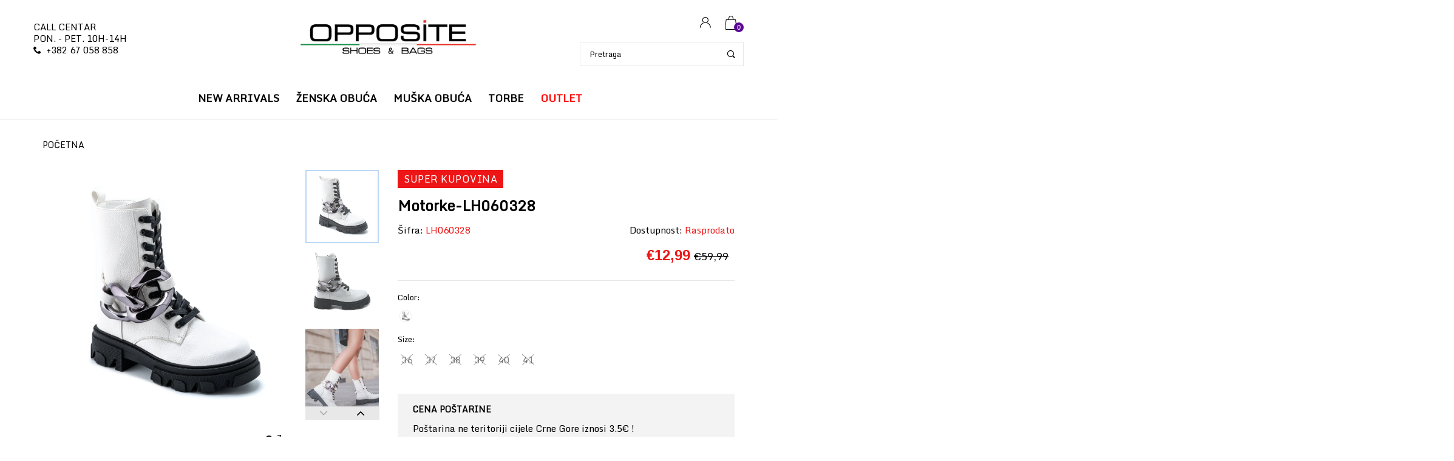

--- FILE ---
content_type: text/html; charset=utf-8
request_url: https://opposite-fashion.me/products/lh060328-wht
body_size: 36506
content:
<!doctype html>
<!--[if IE 9]> <html class="ie9 no-js" lang="en"  itemscope itemtype="http://schema.org/WebPage"> <![endif]-->
<!--[if (gt IE 9)|!(IE)]><!--> <html class="no-js" lang="en"  itemscope itemtype="http://schema.org/WebPage"> <!--<![endif]-->
  <head>
    <!-- Google Tag Manager -->
<script>(function(w,d,s,l,i){w[l]=w[l]||[];w[l].push({'gtm.start':
new Date().getTime(),event:'gtm.js'});var f=d.getElementsByTagName(s)[0],
j=d.createElement(s),dl=l!='dataLayer'?'&l='+l:'';j.async=true;j.src=
'https://www.googletagmanager.com/gtm.js?id='+i+dl;f.parentNode.insertBefore(j,f);
})(window,document,'script','dataLayer','GTM-5WKSK9X');</script>
<!-- End Google Tag Manager -->
    <meta name="google-site-verification" content="7zCWbEP792Zghcpocn_-z8T9rjDeJkpGOExxA0lUgak" />
  <!-- Basic page needs ================================================== -->
<meta charset="utf-8">
<link rel="icon" href="//opposite-fashion.me/cdn/shop/files/favicon-32x32_small.png?v=1622030359"  />
<!-- Banita Version 1.8.0 -->

<title> Motorke-LH060328  
     &ndash; Opposite doo 
</title>

    <meta name="description" content="Brend OPPOSITE Šifra modela LH060328-WHT-36 Materijal lice Materijal postava Đon Guma Uvoznik Hercegovacka 60, 81101 Podgorica Zemlja porekla Kina Proizvodjač Opposite-Hong Kong">

<!-- Social meta ================================================== -->


  <meta property="og:type" content="product">
  <meta property="og:title" content="Motorke-LH060328">
  <meta property="og:url" content="https://oppositemne.myshopify.com/products/lh060328-wht">
  
    <meta property="og:image" content="http://opposite-fashion.me/cdn/shop/products/LH060352-WHT_c143c7c9-ccf3-4ce4-9aa8-5669a17fa6d6_grande.jpg?v=1696295388">
    <meta property="og:image:secure_url" content="https://opposite-fashion.me/cdn/shop/products/LH060352-WHT_c143c7c9-ccf3-4ce4-9aa8-5669a17fa6d6_grande.jpg?v=1696295388">
  
    <meta property="og:image" content="http://opposite-fashion.me/cdn/shop/products/LH060328-WHT-1_grande.jpg?v=1696295388">
    <meta property="og:image:secure_url" content="https://opposite-fashion.me/cdn/shop/products/LH060328-WHT-1_grande.jpg?v=1696295388">
  
    <meta property="og:image" content="http://opposite-fashion.me/cdn/shop/products/LH060328-WHT_1701d650-d01b-4099-b777-b296be9b83a9_grande.jpg?v=1696295388">
    <meta property="og:image:secure_url" content="https://opposite-fashion.me/cdn/shop/products/LH060328-WHT_1701d650-d01b-4099-b777-b296be9b83a9_grande.jpg?v=1696295388">
  
  <meta property="og:price:amount" content="12,99">
  <meta property="og:price:currency" content="EUR">
  


  <meta property="og:description" content="Brend OPPOSITE Šifra modela LH060328-WHT-36 Materijal lice Materijal postava Đon Guma Uvoznik Hercegovacka 60, 81101 Podgorica Zemlja porekla Kina Proizvodjač Opposite-Hong Kong">


<meta property="og:site_name" content="Opposite doo">



  <meta name="twitter:card" content="summary">




  <meta name="twitter:title" content="Motorke-LH060328">
  <meta name="twitter:description" content="
&lt;div style=&quot;padding-left: 0px;&quot; class=&quot;col-md-6 col-sm-6 col-xs-12&quot;&gt;
&lt;ul class=&quot;product-tabs&quot;&gt;&lt;/ul&gt;
&lt;div id=&quot;product_tabs_additional_contents&quot; class=&quot;product-tabs-content&quot;&gt;
&lt;table id=&quot;product-attribute-specs-table&quot; class=&quot;data-table&quot;&gt;
&lt;colgroup&gt; &lt;col width=&quot;25%&quot;&gt; &lt;col&gt; &lt;/colgroup&gt;
&lt;tbody&gt;
&lt;tr&gt;
&lt;th class=&quot;label&quot;&gt;Brend&lt;/th&gt;
&lt;td class=&quot;data&quot;&gt;OPPOSITE&lt;/td&gt;
&lt;/tr&gt;
&lt;tr&gt;
&lt;th class=&quot;label&quot;&gt;Šifra modela&lt;/th&gt;
&lt;td class=&quot;data&quot;&gt;LH060328-WHT-36&lt;/td&gt;
&lt;/tr&gt;
&lt;tr&gt;
&lt;th class=&quot;label&quot;&gt;Materijal lice&lt;/th&gt;
&lt;td class=&quot;data&quot;&gt;&lt;/td&gt;
&lt;/tr&gt;
&lt;tr&gt;
&lt;th class=&quot;label&quot;&gt;Materijal postava&lt;/th&gt;
&lt;td class=&quot;data&quot;&gt;&lt;/td&gt;
&lt;/tr&gt;
&lt;tr&gt;
&lt;th class=&quot;label&quot;&gt;Đon&lt;/th&gt;
&lt;td class=&quot;data&quot;&gt;Guma&lt;/td&gt;
&lt;/tr&gt;
&lt;tr&gt;
&lt;th class=&quot;label&quot;&gt;Uvoznik&lt;/th&gt;
&lt;td class=&quot;data&quot;&gt;Hercegovacka 60, 81101 Podgorica&lt;/td&gt;
&lt;/tr&gt;
&lt;tr&gt;
&lt;th class=&quot;label&quot;&gt;Zemlja porekla&lt;/th&gt;
&lt;td class=&quot;data&quot;&gt;Kina&lt;/td&gt;
&lt;/tr&gt;
&lt;tr&gt;
&lt;th class=&quot;label&quot;&gt;Proizvodjač&lt;/th&gt;
&lt;td class=&quot;data&quot;&gt;Opposite-Hong Kong&lt;/td&gt;
&lt;/tr&gt;
&lt;/tbody&gt;
&lt;/table&gt;
&lt;/div&gt;
&lt;/div&gt;">
  <meta name="twitter:image" content="https://opposite-fashion.me/cdn/shop/products/LH060352-WHT_c143c7c9-ccf3-4ce4-9aa8-5669a17fa6d6_large.jpg?v=1696295388">
  <meta name="twitter:image:width" content="480">
  <meta name="twitter:image:height" content="480">
  
<!-- Helpers ================================================== -->
<link rel="canonical" href="https://oppositemne.myshopify.com/products/lh060328-wht">
<meta name="viewport" content="width=device-width, minimum-scale=1, maximum-scale=1">
<link href="//opposite-fashion.me/cdn/shop/t/5/assets/font-icomoon.css?v=163654858499643741191696278843" rel="stylesheet" type="text/css" media="all" />
<link href="//opposite-fashion.me/cdn/shop/t/5/assets/bootstrap.css?v=18518913803088796251696278842" rel="stylesheet" type="text/css" media="all" />
<link href="//opposite-fashion.me/cdn/shop/t/5/assets/slick.css?v=127304348875076410471696278848" rel="stylesheet" type="text/css" media="all" />
<link href="//opposite-fashion.me/cdn/shop/t/5/assets/magnific-popup.css?v=117624290577089989211696278844" rel="stylesheet" type="text/css" media="all" />
<link href="//opposite-fashion.me/cdn/shop/t/5/assets/darktooltip.css?v=36905340619855589531696278843" rel="stylesheet" type="text/css" media="all" />
<!-- Icon Font -->
<link href="//opposite-fashion.me/cdn/shop/t/5/assets/paymentfont.css?v=134174302460051715021696278844" rel="stylesheet" type="text/css" media="all" />
<link href="//opposite-fashion.me/cdn/shop/t/5/assets/style.css?v=37224230935961839141747160007" rel="stylesheet" type="text/css" media="all" />
<link href="//opposite-fashion.me/cdn/shop/t/5/assets/animate.css?v=132300482742187734171696278842" rel="stylesheet" type="text/css" media="all" />
<!-- Custom + rtl -->

<link href="//opposite-fashion.me/cdn/shop/t/5/assets/custom_colors.css?v=160976670245490794881696278875" rel="stylesheet" type="text/css" media="all" />
<link href="//opposite-fashion.me/cdn/shop/t/5/assets/custom.css?v=157840559635298580771696278843" rel="stylesheet" type="text/css" media="all" />


  
  <link href="//fonts.googleapis.com/css?family=Monda" rel="stylesheet" type="text/css" media="all" />




<script src="//opposite-fashion.me/cdn/shop/t/5/assets/jquery.min.js?v=146653844047132007351696278844" type="text/javascript"></script>
<script src="//opposite-fashion.me/cdn/shop/t/5/assets/jquery.cookie.min.js?v=9607349207001725821696278844" type="text/javascript"></script>
<script type="text/javascript">
	window.js_helper = {};
	js_helper = {
		strings: {
			view_full_info: "Omiljeno",
			remove_from_wishlist: "Ukloni iz Omiljeno"
		},
		moneyFormat: "€{{amount_with_comma_separator}}",
		moneyFormatWithCurrency: "€{{amount_with_comma_separator}}",
		cart : {"note":null,"attributes":{},"original_total_price":0,"total_price":0,"total_discount":0,"total_weight":0.0,"item_count":0,"items":[],"requires_shipping":false,"currency":"EUR","items_subtotal_price":0,"cart_level_discount_applications":[],"checkout_charge_amount":0},
		routes:{
			all_products_collection_url:"\/collections\/all",
			cart_url:"\/cart"
		}
	}
    var price_format="€{{amount_with_comma_separator}}";
    locale = [];
    window.shopCurrency = "EUR";
    window.supported_currencies = "$:USD|£:GBP|€:EUR";
    locales={
        recently_added_items:"Nedavno dodati proizvodi",
        no_items_in_cart:"Vaša korpa je prazna",
        remove:"Ukloni",
        edit:"Uredi",
        qty:"Količina",
        apply:"Primeni",
        added:"Dodato",
        add_to_cart:"Dodaj u korpu",
        adding:"Dodavanje...",
        days:"DANA",
        hrs:"SATI",
        min:"MIN",
        sec:"SEK",
        pre_order:"Porudžbina"
    };
    window.shopInfo = {version: '1.8', uuid: 'vry0ww26pus1333pus4y58pus90wvpusr5r1v282rwyr', theme_id: 21095849, store: 'https://oppositemne.myshopify.com', xyz: 'webshopportions34opposite-fashion.com', zzz: ''};
</script>









  <script>window.nfecShopVersion = '1768449322';window.nfecJsVersion = '449674';window.nfecCVersion = 71026</script><script>window.performance && window.performance.mark && window.performance.mark('shopify.content_for_header.start');</script><meta name="facebook-domain-verification" content="wfluxmtamxwkv0ksr0hf5ntiztayye">
<meta id="shopify-digital-wallet" name="shopify-digital-wallet" content="/55868686491/digital_wallets/dialog">
<link rel="alternate" type="application/json+oembed" href="https://oppositemne.myshopify.com/products/lh060328-wht.oembed">
<script async="async" src="/checkouts/internal/preloads.js?locale=en-ME"></script>
<script id="shopify-features" type="application/json">{"accessToken":"26f0c832f611d0773c9436923b673fb3","betas":["rich-media-storefront-analytics"],"domain":"opposite-fashion.me","predictiveSearch":true,"shopId":55868686491,"locale":"en"}</script>
<script>var Shopify = Shopify || {};
Shopify.shop = "oppositemne.myshopify.com";
Shopify.locale = "en";
Shopify.currency = {"active":"EUR","rate":"1.0"};
Shopify.country = "ME";
Shopify.theme = {"name":"Theme export  oppositemne-myshopify-com-install...","id":137121661166,"schema_name":"Banita","schema_version":"1.8.0","theme_store_id":null,"role":"main"};
Shopify.theme.handle = "null";
Shopify.theme.style = {"id":null,"handle":null};
Shopify.cdnHost = "opposite-fashion.me/cdn";
Shopify.routes = Shopify.routes || {};
Shopify.routes.root = "/";</script>
<script type="module">!function(o){(o.Shopify=o.Shopify||{}).modules=!0}(window);</script>
<script>!function(o){function n(){var o=[];function n(){o.push(Array.prototype.slice.apply(arguments))}return n.q=o,n}var t=o.Shopify=o.Shopify||{};t.loadFeatures=n(),t.autoloadFeatures=n()}(window);</script>
<script id="shop-js-analytics" type="application/json">{"pageType":"product"}</script>
<script defer="defer" async type="module" src="//opposite-fashion.me/cdn/shopifycloud/shop-js/modules/v2/client.init-shop-cart-sync_IZsNAliE.en.esm.js"></script>
<script defer="defer" async type="module" src="//opposite-fashion.me/cdn/shopifycloud/shop-js/modules/v2/chunk.common_0OUaOowp.esm.js"></script>
<script type="module">
  await import("//opposite-fashion.me/cdn/shopifycloud/shop-js/modules/v2/client.init-shop-cart-sync_IZsNAliE.en.esm.js");
await import("//opposite-fashion.me/cdn/shopifycloud/shop-js/modules/v2/chunk.common_0OUaOowp.esm.js");

  window.Shopify.SignInWithShop?.initShopCartSync?.({"fedCMEnabled":true,"windoidEnabled":true});

</script>
<script>(function() {
  var isLoaded = false;
  function asyncLoad() {
    if (isLoaded) return;
    isLoaded = true;
    var urls = ["https:\/\/d5zu2f4xvqanl.cloudfront.net\/42\/fe\/loader_2.js?shop=oppositemne.myshopify.com","https:\/\/searchanise-ef84.kxcdn.com\/widgets\/shopify\/init.js?a=6h7A9m5P1k\u0026shop=oppositemne.myshopify.com"];
    for (var i = 0; i < urls.length; i++) {
      var s = document.createElement('script');
      s.type = 'text/javascript';
      s.async = true;
      s.src = urls[i];
      var x = document.getElementsByTagName('script')[0];
      x.parentNode.insertBefore(s, x);
    }
  };
  if(window.attachEvent) {
    window.attachEvent('onload', asyncLoad);
  } else {
    window.addEventListener('load', asyncLoad, false);
  }
})();</script>
<script id="__st">var __st={"a":55868686491,"offset":3600,"reqid":"bb5ecd1b-c51f-4ae3-9fe7-35102fec1d25-1768527198","pageurl":"opposite-fashion.me\/products\/lh060328-wht","u":"f77fa6171d77","p":"product","rtyp":"product","rid":8130741797102};</script>
<script>window.ShopifyPaypalV4VisibilityTracking = true;</script>
<script id="captcha-bootstrap">!function(){'use strict';const t='contact',e='account',n='new_comment',o=[[t,t],['blogs',n],['comments',n],[t,'customer']],c=[[e,'customer_login'],[e,'guest_login'],[e,'recover_customer_password'],[e,'create_customer']],r=t=>t.map((([t,e])=>`form[action*='/${t}']:not([data-nocaptcha='true']) input[name='form_type'][value='${e}']`)).join(','),a=t=>()=>t?[...document.querySelectorAll(t)].map((t=>t.form)):[];function s(){const t=[...o],e=r(t);return a(e)}const i='password',u='form_key',d=['recaptcha-v3-token','g-recaptcha-response','h-captcha-response',i],f=()=>{try{return window.sessionStorage}catch{return}},m='__shopify_v',_=t=>t.elements[u];function p(t,e,n=!1){try{const o=window.sessionStorage,c=JSON.parse(o.getItem(e)),{data:r}=function(t){const{data:e,action:n}=t;return t[m]||n?{data:e,action:n}:{data:t,action:n}}(c);for(const[e,n]of Object.entries(r))t.elements[e]&&(t.elements[e].value=n);n&&o.removeItem(e)}catch(o){console.error('form repopulation failed',{error:o})}}const l='form_type',E='cptcha';function T(t){t.dataset[E]=!0}const w=window,h=w.document,L='Shopify',v='ce_forms',y='captcha';let A=!1;((t,e)=>{const n=(g='f06e6c50-85a8-45c8-87d0-21a2b65856fe',I='https://cdn.shopify.com/shopifycloud/storefront-forms-hcaptcha/ce_storefront_forms_captcha_hcaptcha.v1.5.2.iife.js',D={infoText:'Protected by hCaptcha',privacyText:'Privacy',termsText:'Terms'},(t,e,n)=>{const o=w[L][v],c=o.bindForm;if(c)return c(t,g,e,D).then(n);var r;o.q.push([[t,g,e,D],n]),r=I,A||(h.body.append(Object.assign(h.createElement('script'),{id:'captcha-provider',async:!0,src:r})),A=!0)});var g,I,D;w[L]=w[L]||{},w[L][v]=w[L][v]||{},w[L][v].q=[],w[L][y]=w[L][y]||{},w[L][y].protect=function(t,e){n(t,void 0,e),T(t)},Object.freeze(w[L][y]),function(t,e,n,w,h,L){const[v,y,A,g]=function(t,e,n){const i=e?o:[],u=t?c:[],d=[...i,...u],f=r(d),m=r(i),_=r(d.filter((([t,e])=>n.includes(e))));return[a(f),a(m),a(_),s()]}(w,h,L),I=t=>{const e=t.target;return e instanceof HTMLFormElement?e:e&&e.form},D=t=>v().includes(t);t.addEventListener('submit',(t=>{const e=I(t);if(!e)return;const n=D(e)&&!e.dataset.hcaptchaBound&&!e.dataset.recaptchaBound,o=_(e),c=g().includes(e)&&(!o||!o.value);(n||c)&&t.preventDefault(),c&&!n&&(function(t){try{if(!f())return;!function(t){const e=f();if(!e)return;const n=_(t);if(!n)return;const o=n.value;o&&e.removeItem(o)}(t);const e=Array.from(Array(32),(()=>Math.random().toString(36)[2])).join('');!function(t,e){_(t)||t.append(Object.assign(document.createElement('input'),{type:'hidden',name:u})),t.elements[u].value=e}(t,e),function(t,e){const n=f();if(!n)return;const o=[...t.querySelectorAll(`input[type='${i}']`)].map((({name:t})=>t)),c=[...d,...o],r={};for(const[a,s]of new FormData(t).entries())c.includes(a)||(r[a]=s);n.setItem(e,JSON.stringify({[m]:1,action:t.action,data:r}))}(t,e)}catch(e){console.error('failed to persist form',e)}}(e),e.submit())}));const S=(t,e)=>{t&&!t.dataset[E]&&(n(t,e.some((e=>e===t))),T(t))};for(const o of['focusin','change'])t.addEventListener(o,(t=>{const e=I(t);D(e)&&S(e,y())}));const B=e.get('form_key'),M=e.get(l),P=B&&M;t.addEventListener('DOMContentLoaded',(()=>{const t=y();if(P)for(const e of t)e.elements[l].value===M&&p(e,B);[...new Set([...A(),...v().filter((t=>'true'===t.dataset.shopifyCaptcha))])].forEach((e=>S(e,t)))}))}(h,new URLSearchParams(w.location.search),n,t,e,['guest_login'])})(!0,!0)}();</script>
<script integrity="sha256-4kQ18oKyAcykRKYeNunJcIwy7WH5gtpwJnB7kiuLZ1E=" data-source-attribution="shopify.loadfeatures" defer="defer" src="//opposite-fashion.me/cdn/shopifycloud/storefront/assets/storefront/load_feature-a0a9edcb.js" crossorigin="anonymous"></script>
<script data-source-attribution="shopify.dynamic_checkout.dynamic.init">var Shopify=Shopify||{};Shopify.PaymentButton=Shopify.PaymentButton||{isStorefrontPortableWallets:!0,init:function(){window.Shopify.PaymentButton.init=function(){};var t=document.createElement("script");t.src="https://opposite-fashion.me/cdn/shopifycloud/portable-wallets/latest/portable-wallets.en.js",t.type="module",document.head.appendChild(t)}};
</script>
<script data-source-attribution="shopify.dynamic_checkout.buyer_consent">
  function portableWalletsHideBuyerConsent(e){var t=document.getElementById("shopify-buyer-consent"),n=document.getElementById("shopify-subscription-policy-button");t&&n&&(t.classList.add("hidden"),t.setAttribute("aria-hidden","true"),n.removeEventListener("click",e))}function portableWalletsShowBuyerConsent(e){var t=document.getElementById("shopify-buyer-consent"),n=document.getElementById("shopify-subscription-policy-button");t&&n&&(t.classList.remove("hidden"),t.removeAttribute("aria-hidden"),n.addEventListener("click",e))}window.Shopify?.PaymentButton&&(window.Shopify.PaymentButton.hideBuyerConsent=portableWalletsHideBuyerConsent,window.Shopify.PaymentButton.showBuyerConsent=portableWalletsShowBuyerConsent);
</script>
<script data-source-attribution="shopify.dynamic_checkout.cart.bootstrap">document.addEventListener("DOMContentLoaded",(function(){function t(){return document.querySelector("shopify-accelerated-checkout-cart, shopify-accelerated-checkout")}if(t())Shopify.PaymentButton.init();else{new MutationObserver((function(e,n){t()&&(Shopify.PaymentButton.init(),n.disconnect())})).observe(document.body,{childList:!0,subtree:!0})}}));
</script>

<script>window.performance && window.performance.mark && window.performance.mark('shopify.content_for_header.end');</script>
<link rel="dns-prefetch" href="https://cdn.secomapp.com/">
<link rel="dns-prefetch" href="https://ajax.googleapis.com/">
<link rel="dns-prefetch" href="https://cdnjs.cloudflare.com/">
<link rel="preload" as="stylesheet" href="//opposite-fashion.me/cdn/shop/t/5/assets/sca-pp.css?v=178374312540912810101696278848">

<link rel="stylesheet" href="//opposite-fashion.me/cdn/shop/t/5/assets/sca-pp.css?v=178374312540912810101696278848">
 <script>
  
  SCAPPShop = {};
    
  </script> 
    <meta name="google-site-verification" content="R0Fgw_hRlUwsRusKCIHKsLFe99WWbd8L0F2FKSwdLr4" />



<script id="sca_fg_cart_ShowGiftAsProductTemplate" type="text/template">
  
  <div class="item not-sca-qv" id="sca-freegift-{{productID}}">
    <a class="close_box" style="display: none;position: absolute;top:5px;right: 10px;font-size: 22px;font-weight: bold;cursor: pointer;text-decoration:none;color: #aaa;">×</a>
    <a href="/products/{{productHandle}}" target="_blank"><img style="margin-left: auto; margin-right: auto; width: 50%;" class="lazyOwl" data-src="{{productImageURL}}"></a>
    <div class="sca-product-shop">
      <div class="review-summary3">
        <div class="yotpo bottomLine" style="text-align:center"
          data-product-id="{{productID}}"
          data-product-models="{{productID}}"
          data-name="{{productTitle}}"
          data-url="/products/{{productHandle}}">
        </div>
      </div>
      <div class="f-fix"><span class="sca-product-title" style="white-space: nowrap;color:#000;{{showfgTitle}}">{{productTitle}}</span>
          <div id="product-variants-{{productID}}">
            <div class="sca-price" id="price-field-{{productID}}">
              <span class="sca-old-price">{{variant_compare_at_price}}</span>
              <span class="sca-special-price">{{variant_price}}</span>
            </div>
            <div id="stay-content-sca-freegift-{{productID}}" class="sca-fg-cart-item">
              <a class="close_box" style="display: none;position: absolute;top:5px;right: 10px;font-size: 22px;font-weight: bold;cursor: pointer;text-decoration:none;color: #aaa;">×</a>
              <select id="product-select-{{productID}}" name="id" style="display: none">
                {{optionVariantData}}
              </select>
            </div>
          </div>
          <button type='button' id="sca-btn-select-{{productID}}" class="sca-button" onclick="onclickSelect_{{productID}}();"><span>{{SelectButton}}</span></button>
          <button type='button' id="sca-btn-{{productID}}" class="sca-button" style="display: none"><span>{{AddToCartButton}}</span></button>
      </div>
    </div>
  </div>
  
</script>
<script id = "sca_fg_cart_ShowGiftAsProductScriptTemplate" type="text/template">
  
  
    var selectCallback_{{productID}}=function(t,a){if(t?(t.available?(SECOMAPP.jQuery("#sca-btn-{{productID}}").removeClass("disabled").removeAttr("disabled").html("<span>{{AddToCartButton}}</span>").fadeTo(200,1),SECOMAPP.jQuery("#sca-btn-{{productID}}").unbind("click"),SECOMAPP.jQuery("#sca-btn-{{productID}}").click(SECOMAPP.jQuery.proxy(function(){SECOMAPP.addGiftToCart(t.id,1)},t))):SECOMAPP.jQuery("#sca-btn-{{productID}}").html("<span>{{UnavailableButton}}</span>").addClass("disabled").attr("disabled","disabled").fadeTo(200,.5),t.compare_at_price>t.price?SECOMAPP.jQuery("#price-field-{{productID}}").html("<span class='sca-old-price'>"+SECOMAPP.formatMoney(t.compare_at_price)+"</span>&nbsp;<s class='sca-special-price'>"+SECOMAPP.formatMoney(t.price)+"</s>"):SECOMAPP.jQuery("#price-field-{{productID}}").html("<span class='sca-special-price'>"+SECOMAPP.formatMoney(t.price)+"</span>")):SECOMAPP.jQuery("#sca-btn-{{productID}}").html("<span>{{UnavailableButton}}</span>").addClass("disabled").attr("disabled","disabled").fadeTo(200,.5),t&&t.featured_image){var e=SECOMAPP.jQuery("#sca-freegift-{{productID}} img"),_=t.featured_image,c=e[0];Shopify.Image.switchImage(_,c,function(t,a,e){SECOMAPP.jQuery(e).parents("a").attr("href",t),SECOMAPP.jQuery(e).attr("src",t)})}},onclickSelect_{{productID}}=function(t){SECOMAPP.jQuery.getJSON("/products/{{productHandle}}.js",{_:(new Date).getTime()},function(t){SECOMAPP.jQuery(".owl-item #sca-freegift-{{productID}} span.sca-product-title").html(t.title);var e=[];SECOMAPP.jQuery.each(t.options,function(t,a){e[t]=a.name}),t.options=e;for(var a={{variantsGiftList}},_={{mainVariantsList}},c=t.variants.length-1;-1<c;c--)a.indexOf(t.variants[c].id)<0&&_.indexOf(t.variants[c].id)<0&&t.variants.splice(c,1);for(var o=_.length-1;-1<o;o--){var i=a[o],r=_[o],n=-1,s=-1;for(c=t.variants.length-1;-1<c;c--)t.variants[c].id==i?n=c:t.variants[c].id==r&&(s=c);-1<n&&-1<s&n!==s?("undefined"!=typeof SECOMAPP&&void 0!==SECOMAPP.fgsettings&&!0===SECOMAPP.fgsettings.sca_sync_gift&&void 0!==SECOMAPP.fgsettings.sca_fg_gift_variant_quantity_format&&"equal_original_inventory"===SECOMAPP.fgsettings.sca_fg_gift_variant_quantity_format&&(t.variants[n].available=t.variants[s].available,t.variants[n].inventory_management=t.variants[s].inventory_management),t.variants[n].option1=t.variants[s].option1,t.variants[n].options[0].name=t.variants[s].options[0].name,t.variants[n].options[1]&&(t.variants[n].options[1].name=t.variants[s].options[1].name,t.variants[n].option2=t.variants[s].option2),t.variants[n].options[2]&&(t.variants[n].options[2].name=t.variants[s].options[2].name,t.variants[n].option3=t.variants[s].option3),t.variants[n].title=t.variants[s].title,t.variants[n].name=t.variants[s].name,t.variants[n].public_title=t.variants[s].public_title,t.variants.splice(s,1)):(t.variants[s].id=i,t.variants[s].compare_at_price||(t.variants[s].compare_at_price=t.variants[s].price),t.variants[s].price=SECOMAPP.fgdata.giftid_price_mapping[i])}SECOMAPP.jQuery("#sca-btn-select-{{productID}}").hide(),SECOMAPP.jQuery("#product-select-{{productID}}").show(),SECOMAPP.jQuery("#sca-btn-{{productID}}").show(),SECOMAPP.jQuery("#stay-content-sca-freegift-{{productID}} .close_box").show(),SECOMAPP.jQuery("#stay-content-sca-freegift-{{productID}} .close_box").click(function(){SECOMAPP.jQuery("#stay-content-sca-freegift-{{productID}}").hide(),SECOMAPP.jQuery("#sca-btn-{{productID}}").hide(),SECOMAPP.jQuery("#sca-btn-select-{{productID}}").show()}),onclickSelect_{{productID}}=function(){SECOMAPP.jQuery("#stay-content-sca-freegift-{{productID}}").show(),SECOMAPP.jQuery("#sca-btn-{{productID}}").show(),SECOMAPP.jQuery("#sca-btn-select-{{productID}}").hide()},1==t.variants.length?(-1!==t.variants[0].title.indexOf("Default")&&SECOMAPP.jQuery("#sca-freegift-{{productID}} .selector-wrapper").hide(),1==t.variants[0].available&&(SECOMAPP.jQuery("#sca-btn-{{productID}}").show(),SECOMAPP.jQuery("#sca-btn-select-{{productID}}").hide(),SECOMAPP.jQuery("#sca-btn-{{productID}}").removeClass("disabled").removeAttr("disabled").html("<span>{{AddToCartButton}}</span>").fadeTo(200,1),SECOMAPP.jQuery("#sca-btn-{{productID}}").unbind("click"),SECOMAPP.jQuery("#sca-btn-{{productID}}").click(SECOMAPP.jQuery.proxy(function(){SECOMAPP.addGiftToCart(t.variants[0].id,1)},t)))):(new Shopify.OptionSelectors("product-select-{{productID}}",{product:t,onVariantSelected:selectCallback_{{productID}},enableHistoryState:!0}),SECOMAPP.jQuery("#stay-content-sca-freegift-{{productID}}").show(),SECOMAPP.jQuery("#stay-content-sca-freegift-{{productID}}").focus())})};1=={{variantsGiftList}}.length&&onclickSelect_{{productID}}();
  
</script>

<script id="sca_fg_cart_ShowGiftAsVariantTemplate" type="text/template">
  
  <div class="item not-sca-qv" id="sca-freegift-{{variantID}}">
    <a href="/products/{{productHandle}}?variant={{originalVariantID}}" target="_blank"><img style="margin-left: auto; margin-right: auto; width: 50%;" class="lazyOwl" data-src="{{variantImageURL}}"></a>
    <div class="sca-product-shop">
      <div class="review-summary3">
        <div class="yotpo bottomLine" style="text-align:center"
          data-product-id="{{productID}}"
          data-product-models="{{productID}}"
          data-name="{{productTitle}}"
          data-url="/products/{{productHandle}}">
        </div>
      </div>
      <div class="f-fix">
        <span class="sca-product-title" style="white-space: nowrap;color:#000;">{{variantTitle}}</span>
        <div class="sca-price">
          <span class="sca-old-price">{{variant_compare_at_price}}</span>
          <span class="sca-special-price">{{variant_price}}</span>
        </div>
        <button type="button" id="sca-btn{{variantID}}" class="sca-button" onclick="SECOMAPP.addGiftToCart({{variantID}},1);">
          <span>{{AddToCartButton}}</span>
        </button>
      </div>
    </div>
  </div>
  
</script>

<script id="sca_fg_prod_GiftList" type="text/template">
  
  <a style="text-decoration: none !important" id ="{{giftShowID}}" class="product-image freegif-product-image freegift-info-{{giftShowID}}"
     title="{{giftTitle}}" href="/products/{{productsHandle}}">
    <img class="not-sca-qv" src="{{giftImgUrl}}" alt="{{giftTitle}}" />
  </a>
  
</script>

<script id="sca_fg_prod_Gift_PopupDetail" type="text/template">
  
  <div class="sca-fg-item fg-info-{{giftShowID}}" style="display:none;z-index:2147483647;">
    <div class="sca-fg-item-options">
      <div class="sca-fg-item-option-title">
        <em>{{freegiftRuleName}}</em>
      </div>
      <div class="sca-fg-item-option-ct">
        <!--        <div class="sca-fg-image-item">
                        <img src="{{giftImgUrl}}" /> -->
        <div class="sca-fg-item-name">
          <a href="#">{{giftTitle}}</a>
        </div>
        <!--        </div> -->
      </div>
    </div>
  </div>
  
</script>

<script id="sca_fg_ajax_GiftListPopup" type="text/template">
  
  <div id="freegift_popup" class="mfp-hide">
    <div id="sca-fg-owl-carousel">
      <div id="freegift_cart_container" class="sca-fg-cart-container" style="display: none;">
        <div id="freegift_message" class="owl-carousel"></div>
      </div>
      <div id="sca-fg-slider-cart" style="display: none;">
        <div class="sca-fg-cart-title">
          <strong>{{popupTitle}}</strong>
        </div>
        <div id="sca_freegift_list" class="owl-carousel"></div>
      </div>
    </div>
  </div>
  
</script>

<script id="sca_fg_checkout_confirm_popup" type="text/template">
    
         <div class='sca-fg-checkout-confirm-popup' style='font-family: "Myriad","Cardo","Big Caslon","Bodoni MT",Georgia,serif; position: relative;background: #FFF;padding: 20px 20px 50px 20px;width: auto;max-width: 500px;margin: 20px auto;'>
             <h1 style='font-family: "Oswald","Cardo","Big Caslon","Bodoni MT",Georgia,serif;'>YOU CAN STILL ADD MORE!</h1>
             <p>You get 1 free item with every product purchased. It looks like you can still add more free item(s) to your cart. What would you like to do?</p>
             <p class='sca-fg-checkout-confirm-buttons' style='float: right;'>
                 <a class='btn popup-modal-dismiss action_button add_to_cart' href='#' style='width: 200px !important;margin-right: 20px;'>ADD MORE</a>
                 <a class='btn checkout__button continue-checkout action_button add_to_cart' href='/checkout' style='width: 200px !important;'>CHECKOUT</a>
             </p>
         </div>
    
</script>



<link href="//opposite-fashion.me/cdn/shop/t/5/assets/sca.freegift.css?v=165156737669823855401696278848" rel="stylesheet" type="text/css" media="all" />
<script src="//opposite-fashion.me/cdn/shopifycloud/storefront/assets/themes_support/option_selection-b017cd28.js" type="text/javascript"></script>
<script data-cfasync="false">
    Shopify.money_format = "€{{amount_with_comma_separator}}";
    //enable checking free gifts condition when checkout clicked
    if ((typeof SECOMAPP) === 'undefined') { window.SECOMAPP = {}; };
    SECOMAPP.enableOverrideCheckout = true;
    //    SECOMAPP.preStopAppCallback = function(cart){
    //        if(typeof yotpo!=='undefined' && typeof yotpo.initWidgets==='function'){
    //            yotpo.initWidgets();
    //        }
    //    }
</script>
<script data-cfasync="false" type="text/javascript">
  /* Smart Ecommerce App (SEA Inc)
  * http://www.secomapp.com
  * Do not reuse those source codes if don't have permission of us.
  * */
  
  
  !function(){Array.isArray||(Array.isArray=function(e){return"[object Array]"===Object.prototype.toString.call(e)}),"function"!=typeof Object.create&&(Object.create=function(e){function t(){}return t.prototype=e,new t}),Object.keys||(Object.keys=function(e){var t,o=[];for(t in e)Object.prototype.hasOwnProperty.call(e,t)&&o.push(t);return o}),String.prototype.endsWith||Object.defineProperty(String.prototype,"endsWith",{value:function(e,t){var o=this.toString();(void 0===t||t>o.length)&&(t=o.length),t-=e.length;var r=o.indexOf(e,t);return-1!==r&&r===t},writable:!0,enumerable:!0,configurable:!0}),Array.prototype.indexOf||(Array.prototype.indexOf=function(e,t){var o;if(null==this)throw new TypeError('"this" is null or not defined');var r=Object(this),i=r.length>>>0;if(0===i)return-1;var n=+t||0;if(Math.abs(n)===1/0&&(n=0),n>=i)return-1;for(o=Math.max(n>=0?n:i-Math.abs(n),0);o<i;){if(o in r&&r[o]===e)return o;o++}return-1}),Array.prototype.forEach||(Array.prototype.forEach=function(e,t){var o,r;if(null==this)throw new TypeError(" this is null or not defined");var i=Object(this),n=i.length>>>0;if("function"!=typeof e)throw new TypeError(e+" is not a function");for(arguments.length>1&&(o=t),r=0;r<n;){var a;r in i&&(a=i[r],e.call(o,a,r,i)),r++}}),console=console||{},console.log=console.log||function(){},"undefined"==typeof Shopify&&(Shopify={}),"function"!=typeof Shopify.onError&&(Shopify.onError=function(){}),"undefined"==typeof SECOMAPP&&(SECOMAPP={}),SECOMAPP.removeGiftsVariant=function(e){setTimeout(function(){try{e("select option").not(".sca-fg-cart-item select option").filter(function(){var t=e(this).val(),o=e(this).text();-1!==o.indexOf(" - ")&&(o=o.slice(0,o.indexOf(" - ")));var r=[];return-1!==o.indexOf(" / ")&&(r=o.split(" / "),o=r[r.length-1]),!!(void 0!==SECOMAPP.gifts_list_avai&&void 0!==SECOMAPP.gifts_list_avai[t]||o.endsWith("% off)"))&&(e(this).parent("select").find("option").not(".sca-fg-cart-item select option").filter(function(){var r=e(this).val();return e(this).text().endsWith(o)||r==t}).remove(),e(".dropdown *,ul li,label,div").filter(function(){var r=e(this).html(),i=e(this).data("value");return r&&r.endsWith(o)||i==t}).remove(),!0)})}catch(e){console.log(e)}},500)},SECOMAPP.formatMoney=function(e,t){"string"==typeof e&&(e=e.replace(".",""));var o="",r="undefined"!=typeof Shopify&&void 0!==Shopify.money_format?Shopify.money_format:"{{amount}}",i=/\{\{\s*(\w+)\s*\}\}/,n=t||(void 0!==this.fgsettings&&"string"==typeof this.fgsettings.sca_currency_format&&this.fgsettings.sca_currency_format.indexOf("amount")>-1?this.fgsettings.sca_currency_format:null)||r;if(n.indexOf("amount_no_decimals_no_comma_separator")<0&&n.indexOf("amount_no_comma_separator_up_cents")<0&&n.indexOf("amount_up_cents")<0&&"function"==typeof Shopify.formatMoney)return Shopify.formatMoney(e,n);function a(e,t){return void 0===e?t:e}function s(e,t,o,r,i,n){if(t=a(t,2),o=a(o,","),r=a(r,"."),isNaN(e)||null==e)return 0;var s=(e=(e/100).toFixed(t)).split(".");return s[0].replace(/(\d)(?=(\d\d\d)+(?!\d))/g,"$1"+o)+(s[1]?i&&n?i+s[1]+n:r+s[1]:"")}switch(n.match(i)[1]){case"amount":o=s(e,2);break;case"amount_no_decimals":o=s(e,0);break;case"amount_with_comma_separator":o=s(e,2,",",".");break;case"amount_no_decimals_with_comma_separator":o=s(e,0,",",".");break;case"amount_no_decimals_no_comma_separator":o=s(e,0,"","");break;case"amount_up_cents":o=s(e,2,",","","<sup>","</sup>");break;case"amount_no_comma_separator_up_cents":o=s(e,2,"","","<sup>","</sup>")}return n.replace(i,o)},SECOMAPP.setCookie=function(e,t,o,r,i){var n=new Date;n.setTime(n.getTime()+24*o*60*60*1e3+60*r*1e3);var a="expires="+n.toUTCString();document.cookie=e+"="+t+";"+a+(i?";path="+i:";path=/")},SECOMAPP.deleteCookie=function(e,t){document.cookie=e+"=; expires=Thu, 01 Jan 1970 00:00:00 UTC; "+(t?";path="+t:";path=/")},SECOMAPP.getCookie=function(e){for(var t=e+"=",o=document.cookie.split(";"),r=0;r<o.length;r++){for(var i=o[r];" "==i.charAt(0);)i=i.substring(1);if(0==i.indexOf(t))return i.substring(t.length,i.length)}return""},SECOMAPP.getQueryString=function(){for(var e={},t=window.location.search.substring(1).split("&"),o=0;o<t.length;o++){var r=t[o].split("=");if(void 0===e[r[0]])e[r[0]]=decodeURIComponent(r[1]);else if("string"==typeof e[r[0]]){var i=[e[r[0]],decodeURIComponent(r[1])];e[r[0]]=i}else e[r[0]].push(decodeURIComponent(r[1]))}return e},SECOMAPP.freegifts_product_json=function(e){if(Array.isArray||(Array.isArray=function(e){return"[object Array]"===Object.prototype.toString.call(e)}),String.prototype.endsWith||Object.defineProperty(String.prototype,"endsWith",{value:function(e,t){var o=this.toString();(void 0===t||t>o.length)&&(t=o.length),t-=e.length;var r=o.indexOf(e,t);return-1!==r&&r===t}}),e){if(e.options&&Array.isArray(e.options))for(var t=0;t<e.options.length;t++){if(void 0!==e.options[t]&&void 0!==e.options[t].values)if((r=e.options[t]).values&&Array.isArray(r.values))for(var o=0;o<r.values.length;o++)(r.values[o].endsWith("(Freegifts)")||r.values[o].endsWith("% off)"))&&(r.values.splice(o,1),o--)}if(e.options_with_values&&Array.isArray(e.options_with_values))for(t=0;t<e.options_with_values.length;t++){var r;if(void 0!==e.options_with_values[t]&&void 0!==e.options_with_values[t].values)if((r=e.options_with_values[t]).values&&Array.isArray(r.values))for(o=0;o<r.values.length;o++)(r.values[o].title.endsWith("(Freegifts)")||r.values[o].title.endsWith("% off)"))&&(r.values.splice(o,1),o--)}var i=e.price,n=e.price_max,a=e.price_min,s=e.compare_at_price,c=e.compare_at_price_max,f=e.compare_at_price_min;if(e.variants&&Array.isArray(e.variants))for(var p=0;e.variants.length,void 0!==e.variants[p];p++){var l=e.variants[p],u=l.option3?l.option3:l.option2?l.option2:l.option1?l.option1:l.title?l.title:"";"undefined"!=typeof SECOMAPP&&void 0!==SECOMAPP.gifts_list_avai&&void 0!==SECOMAPP.gifts_list_avai[l.id]||u.endsWith("(Freegifts)")||u.endsWith("% off)")?(e.variants.splice(p,1),p-=1):((!n||n>=l.price)&&(n=l.price,i=l.price),(!a||a<=l.price)&&(a=l.price),l.compare_at_price&&((!c||c>=l.compare_at_price)&&(c=l.compare_at_price,s=l.compare_at_price),(!f||f<=l.compare_at_price)&&(f=l.compare_at_price)),void 0!==l.available&&1==l.available&&(e.available=!0))}e.price=i,e.price_max=a==n?null:a,e.price_min=n==a?null:n,e.compare_at_price=s,e.compare_at_price_max=f,e.compare_at_price_min=c,e.price_varies=n<a,e.compare_at_price_varies=c<f}return e},SECOMAPP.fg_codes=[],""!==SECOMAPP.getCookie("sca_fg_codes")&&(SECOMAPP.fg_codes=JSON.parse(SECOMAPP.getCookie("sca_fg_codes")));var e=SECOMAPP.getQueryString();e.freegifts_code&&-1===SECOMAPP.fg_codes.indexOf(e.freegifts_code)&&(void 0!==SECOMAPP.activateOnlyOnePromoCode&&!0===SECOMAPP.activateOnlyOnePromoCode&&(SECOMAPP.fg_codes=[]),SECOMAPP.fg_codes.push(e.freegifts_code),SECOMAPP.setCookie("sca_fg_codes",JSON.stringify(SECOMAPP.fg_codes)))}();
  
  ;SECOMAPP.customer={};SECOMAPP.customer.orders=[];SECOMAPP.customer.freegifts=[];;SECOMAPP.customer.email=null;SECOMAPP.customer.first_name=null;SECOMAPP.customer.last_name=null;SECOMAPP.customer.tags=null;SECOMAPP.customer.orders_count=null;SECOMAPP.customer.total_spent=null;
</script>




  <link href="//opposite-fashion.me/cdn/shop/t/5/assets/scm-product-label.css?v=48058496397791814391696278848" rel="stylesheet" type="text/css" media="all" />


<script>
if ((typeof SECOMAPP) == 'undefined') {
    var SECOMAPP = {};
}
if ((typeof SECOMAPP.pl) == 'undefined') {
    SECOMAPP.pl = {};
}








SECOMAPP.page = 'product';
SECOMAPP.pl.product = {
    id: 8130741797102,
    published_at: "2025-09-30 18:57:24 +0200",
    price: 1299, 
    compare_at_price: 5999,  
    tags: ["AW22","MegaPopusti"], 
    variants: [  {
        id: 44346372751598,
        price: 1299 ,
        compare_at_price: 5999  ,
        inventory_quantity: 0  ,
        inventory_management: 'shopify'  ,
        weight: 10  ,
        sku: 'LH060328-WHT-36'  } ,
         {
        id: 44346372784366,
        price: 1299 ,
        compare_at_price: 5999  ,
        inventory_quantity: 0  ,
        inventory_management: 'shopify'  ,
        weight: 10  ,
        sku: 'LH060328-WHT-37'  } ,
         {
        id: 44346372817134,
        price: 1299 ,
        compare_at_price: 5999  ,
        inventory_quantity: 0  ,
        inventory_management: 'shopify'  ,
        weight: 10  ,
        sku: 'LH060328-WHT-38'  } ,
         {
        id: 44346372849902,
        price: 1299 ,
        compare_at_price: 5999  ,
        inventory_quantity: 0  ,
        inventory_management: 'shopify'  ,
        weight: 10  ,
        sku: 'LH060328-WHT-39'  } ,
         {
        id: 44346372882670,
        price: 1299 ,
        compare_at_price: 5999  ,
        inventory_quantity: 0  ,
        inventory_management: 'shopify'  ,
        weight: 10  ,
        sku: 'LH060328-WHT-40'  } ,
         {
        id: 44346372915438,
        price: 1299 ,
        compare_at_price: 5999  ,
        inventory_quantity: 0  ,
        inventory_management: 'shopify'  ,
        weight: 10  ,
        sku: 'LH060328-WHT-41'  } 
        
    ],
    collections: [  399379398894,  ]
};
</script>



    
         <script src="//opposite-fashion.me/cdn/shop/t/5/assets/scm-product-label.js?v=143719596085317346421696278875" type="text/javascript"></script>
    

  

<!-- BEGIN app block: shopify://apps/elegantsy-product-labels/blocks/app-embed/c30636bd-a076-406e-8881-3527b45b58d0 --><!-- END app block --><link href="https://cdn.shopify.com/extensions/0199a438-2b43-7d72-ba8c-f8472dfb5cdc/promotion-popup-allnew-26/assets/popup-main.css" rel="stylesheet" type="text/css" media="all">
<link href="https://monorail-edge.shopifysvc.com" rel="dns-prefetch">
<script>(function(){if ("sendBeacon" in navigator && "performance" in window) {try {var session_token_from_headers = performance.getEntriesByType('navigation')[0].serverTiming.find(x => x.name == '_s').description;} catch {var session_token_from_headers = undefined;}var session_cookie_matches = document.cookie.match(/_shopify_s=([^;]*)/);var session_token_from_cookie = session_cookie_matches && session_cookie_matches.length === 2 ? session_cookie_matches[1] : "";var session_token = session_token_from_headers || session_token_from_cookie || "";function handle_abandonment_event(e) {var entries = performance.getEntries().filter(function(entry) {return /monorail-edge.shopifysvc.com/.test(entry.name);});if (!window.abandonment_tracked && entries.length === 0) {window.abandonment_tracked = true;var currentMs = Date.now();var navigation_start = performance.timing.navigationStart;var payload = {shop_id: 55868686491,url: window.location.href,navigation_start,duration: currentMs - navigation_start,session_token,page_type: "product"};window.navigator.sendBeacon("https://monorail-edge.shopifysvc.com/v1/produce", JSON.stringify({schema_id: "online_store_buyer_site_abandonment/1.1",payload: payload,metadata: {event_created_at_ms: currentMs,event_sent_at_ms: currentMs}}));}}window.addEventListener('pagehide', handle_abandonment_event);}}());</script>
<script id="web-pixels-manager-setup">(function e(e,d,r,n,o){if(void 0===o&&(o={}),!Boolean(null===(a=null===(i=window.Shopify)||void 0===i?void 0:i.analytics)||void 0===a?void 0:a.replayQueue)){var i,a;window.Shopify=window.Shopify||{};var t=window.Shopify;t.analytics=t.analytics||{};var s=t.analytics;s.replayQueue=[],s.publish=function(e,d,r){return s.replayQueue.push([e,d,r]),!0};try{self.performance.mark("wpm:start")}catch(e){}var l=function(){var e={modern:/Edge?\/(1{2}[4-9]|1[2-9]\d|[2-9]\d{2}|\d{4,})\.\d+(\.\d+|)|Firefox\/(1{2}[4-9]|1[2-9]\d|[2-9]\d{2}|\d{4,})\.\d+(\.\d+|)|Chrom(ium|e)\/(9{2}|\d{3,})\.\d+(\.\d+|)|(Maci|X1{2}).+ Version\/(15\.\d+|(1[6-9]|[2-9]\d|\d{3,})\.\d+)([,.]\d+|)( \(\w+\)|)( Mobile\/\w+|) Safari\/|Chrome.+OPR\/(9{2}|\d{3,})\.\d+\.\d+|(CPU[ +]OS|iPhone[ +]OS|CPU[ +]iPhone|CPU IPhone OS|CPU iPad OS)[ +]+(15[._]\d+|(1[6-9]|[2-9]\d|\d{3,})[._]\d+)([._]\d+|)|Android:?[ /-](13[3-9]|1[4-9]\d|[2-9]\d{2}|\d{4,})(\.\d+|)(\.\d+|)|Android.+Firefox\/(13[5-9]|1[4-9]\d|[2-9]\d{2}|\d{4,})\.\d+(\.\d+|)|Android.+Chrom(ium|e)\/(13[3-9]|1[4-9]\d|[2-9]\d{2}|\d{4,})\.\d+(\.\d+|)|SamsungBrowser\/([2-9]\d|\d{3,})\.\d+/,legacy:/Edge?\/(1[6-9]|[2-9]\d|\d{3,})\.\d+(\.\d+|)|Firefox\/(5[4-9]|[6-9]\d|\d{3,})\.\d+(\.\d+|)|Chrom(ium|e)\/(5[1-9]|[6-9]\d|\d{3,})\.\d+(\.\d+|)([\d.]+$|.*Safari\/(?![\d.]+ Edge\/[\d.]+$))|(Maci|X1{2}).+ Version\/(10\.\d+|(1[1-9]|[2-9]\d|\d{3,})\.\d+)([,.]\d+|)( \(\w+\)|)( Mobile\/\w+|) Safari\/|Chrome.+OPR\/(3[89]|[4-9]\d|\d{3,})\.\d+\.\d+|(CPU[ +]OS|iPhone[ +]OS|CPU[ +]iPhone|CPU IPhone OS|CPU iPad OS)[ +]+(10[._]\d+|(1[1-9]|[2-9]\d|\d{3,})[._]\d+)([._]\d+|)|Android:?[ /-](13[3-9]|1[4-9]\d|[2-9]\d{2}|\d{4,})(\.\d+|)(\.\d+|)|Mobile Safari.+OPR\/([89]\d|\d{3,})\.\d+\.\d+|Android.+Firefox\/(13[5-9]|1[4-9]\d|[2-9]\d{2}|\d{4,})\.\d+(\.\d+|)|Android.+Chrom(ium|e)\/(13[3-9]|1[4-9]\d|[2-9]\d{2}|\d{4,})\.\d+(\.\d+|)|Android.+(UC? ?Browser|UCWEB|U3)[ /]?(15\.([5-9]|\d{2,})|(1[6-9]|[2-9]\d|\d{3,})\.\d+)\.\d+|SamsungBrowser\/(5\.\d+|([6-9]|\d{2,})\.\d+)|Android.+MQ{2}Browser\/(14(\.(9|\d{2,})|)|(1[5-9]|[2-9]\d|\d{3,})(\.\d+|))(\.\d+|)|K[Aa][Ii]OS\/(3\.\d+|([4-9]|\d{2,})\.\d+)(\.\d+|)/},d=e.modern,r=e.legacy,n=navigator.userAgent;return n.match(d)?"modern":n.match(r)?"legacy":"unknown"}(),u="modern"===l?"modern":"legacy",c=(null!=n?n:{modern:"",legacy:""})[u],f=function(e){return[e.baseUrl,"/wpm","/b",e.hashVersion,"modern"===e.buildTarget?"m":"l",".js"].join("")}({baseUrl:d,hashVersion:r,buildTarget:u}),m=function(e){var d=e.version,r=e.bundleTarget,n=e.surface,o=e.pageUrl,i=e.monorailEndpoint;return{emit:function(e){var a=e.status,t=e.errorMsg,s=(new Date).getTime(),l=JSON.stringify({metadata:{event_sent_at_ms:s},events:[{schema_id:"web_pixels_manager_load/3.1",payload:{version:d,bundle_target:r,page_url:o,status:a,surface:n,error_msg:t},metadata:{event_created_at_ms:s}}]});if(!i)return console&&console.warn&&console.warn("[Web Pixels Manager] No Monorail endpoint provided, skipping logging."),!1;try{return self.navigator.sendBeacon.bind(self.navigator)(i,l)}catch(e){}var u=new XMLHttpRequest;try{return u.open("POST",i,!0),u.setRequestHeader("Content-Type","text/plain"),u.send(l),!0}catch(e){return console&&console.warn&&console.warn("[Web Pixels Manager] Got an unhandled error while logging to Monorail."),!1}}}}({version:r,bundleTarget:l,surface:e.surface,pageUrl:self.location.href,monorailEndpoint:e.monorailEndpoint});try{o.browserTarget=l,function(e){var d=e.src,r=e.async,n=void 0===r||r,o=e.onload,i=e.onerror,a=e.sri,t=e.scriptDataAttributes,s=void 0===t?{}:t,l=document.createElement("script"),u=document.querySelector("head"),c=document.querySelector("body");if(l.async=n,l.src=d,a&&(l.integrity=a,l.crossOrigin="anonymous"),s)for(var f in s)if(Object.prototype.hasOwnProperty.call(s,f))try{l.dataset[f]=s[f]}catch(e){}if(o&&l.addEventListener("load",o),i&&l.addEventListener("error",i),u)u.appendChild(l);else{if(!c)throw new Error("Did not find a head or body element to append the script");c.appendChild(l)}}({src:f,async:!0,onload:function(){if(!function(){var e,d;return Boolean(null===(d=null===(e=window.Shopify)||void 0===e?void 0:e.analytics)||void 0===d?void 0:d.initialized)}()){var d=window.webPixelsManager.init(e)||void 0;if(d){var r=window.Shopify.analytics;r.replayQueue.forEach((function(e){var r=e[0],n=e[1],o=e[2];d.publishCustomEvent(r,n,o)})),r.replayQueue=[],r.publish=d.publishCustomEvent,r.visitor=d.visitor,r.initialized=!0}}},onerror:function(){return m.emit({status:"failed",errorMsg:"".concat(f," has failed to load")})},sri:function(e){var d=/^sha384-[A-Za-z0-9+/=]+$/;return"string"==typeof e&&d.test(e)}(c)?c:"",scriptDataAttributes:o}),m.emit({status:"loading"})}catch(e){m.emit({status:"failed",errorMsg:(null==e?void 0:e.message)||"Unknown error"})}}})({shopId: 55868686491,storefrontBaseUrl: "https://oppositemne.myshopify.com",extensionsBaseUrl: "https://extensions.shopifycdn.com/cdn/shopifycloud/web-pixels-manager",monorailEndpoint: "https://monorail-edge.shopifysvc.com/unstable/produce_batch",surface: "storefront-renderer",enabledBetaFlags: ["2dca8a86"],webPixelsConfigList: [{"id":"701464814","configuration":"{\"apiKey\":\"6h7A9m5P1k\", \"host\":\"searchserverapi.com\"}","eventPayloadVersion":"v1","runtimeContext":"STRICT","scriptVersion":"5559ea45e47b67d15b30b79e7c6719da","type":"APP","apiClientId":578825,"privacyPurposes":["ANALYTICS"],"dataSharingAdjustments":{"protectedCustomerApprovalScopes":["read_customer_personal_data"]}},{"id":"176095470","configuration":"{\"pixel_id\":\"578683656617424\",\"pixel_type\":\"facebook_pixel\",\"metaapp_system_user_token\":\"-\"}","eventPayloadVersion":"v1","runtimeContext":"OPEN","scriptVersion":"ca16bc87fe92b6042fbaa3acc2fbdaa6","type":"APP","apiClientId":2329312,"privacyPurposes":["ANALYTICS","MARKETING","SALE_OF_DATA"],"dataSharingAdjustments":{"protectedCustomerApprovalScopes":["read_customer_address","read_customer_email","read_customer_name","read_customer_personal_data","read_customer_phone"]}},{"id":"79069422","eventPayloadVersion":"v1","runtimeContext":"LAX","scriptVersion":"1","type":"CUSTOM","privacyPurposes":["ANALYTICS"],"name":"Google Analytics tag (migrated)"},{"id":"shopify-app-pixel","configuration":"{}","eventPayloadVersion":"v1","runtimeContext":"STRICT","scriptVersion":"0450","apiClientId":"shopify-pixel","type":"APP","privacyPurposes":["ANALYTICS","MARKETING"]},{"id":"shopify-custom-pixel","eventPayloadVersion":"v1","runtimeContext":"LAX","scriptVersion":"0450","apiClientId":"shopify-pixel","type":"CUSTOM","privacyPurposes":["ANALYTICS","MARKETING"]}],isMerchantRequest: false,initData: {"shop":{"name":"Opposite doo","paymentSettings":{"currencyCode":"EUR"},"myshopifyDomain":"oppositemne.myshopify.com","countryCode":"ME","storefrontUrl":"https:\/\/oppositemne.myshopify.com"},"customer":null,"cart":null,"checkout":null,"productVariants":[{"price":{"amount":12.99,"currencyCode":"EUR"},"product":{"title":"Motorke-LH060328","vendor":"Opposite","id":"8130741797102","untranslatedTitle":"Motorke-LH060328","url":"\/products\/lh060328-wht","type":"Ženske"},"id":"44346372751598","image":{"src":"\/\/opposite-fashion.me\/cdn\/shop\/products\/LH060352-WHT_c143c7c9-ccf3-4ce4-9aa8-5669a17fa6d6.jpg?v=1696295388"},"sku":"LH060328-WHT-36","title":"WHT \/ 36","untranslatedTitle":"WHT \/ 36"},{"price":{"amount":12.99,"currencyCode":"EUR"},"product":{"title":"Motorke-LH060328","vendor":"Opposite","id":"8130741797102","untranslatedTitle":"Motorke-LH060328","url":"\/products\/lh060328-wht","type":"Ženske"},"id":"44346372784366","image":{"src":"\/\/opposite-fashion.me\/cdn\/shop\/products\/LH060352-WHT_c143c7c9-ccf3-4ce4-9aa8-5669a17fa6d6.jpg?v=1696295388"},"sku":"LH060328-WHT-37","title":"WHT \/ 37","untranslatedTitle":"WHT \/ 37"},{"price":{"amount":12.99,"currencyCode":"EUR"},"product":{"title":"Motorke-LH060328","vendor":"Opposite","id":"8130741797102","untranslatedTitle":"Motorke-LH060328","url":"\/products\/lh060328-wht","type":"Ženske"},"id":"44346372817134","image":{"src":"\/\/opposite-fashion.me\/cdn\/shop\/products\/LH060352-WHT_c143c7c9-ccf3-4ce4-9aa8-5669a17fa6d6.jpg?v=1696295388"},"sku":"LH060328-WHT-38","title":"WHT \/ 38","untranslatedTitle":"WHT \/ 38"},{"price":{"amount":12.99,"currencyCode":"EUR"},"product":{"title":"Motorke-LH060328","vendor":"Opposite","id":"8130741797102","untranslatedTitle":"Motorke-LH060328","url":"\/products\/lh060328-wht","type":"Ženske"},"id":"44346372849902","image":{"src":"\/\/opposite-fashion.me\/cdn\/shop\/products\/LH060352-WHT_c143c7c9-ccf3-4ce4-9aa8-5669a17fa6d6.jpg?v=1696295388"},"sku":"LH060328-WHT-39","title":"WHT \/ 39","untranslatedTitle":"WHT \/ 39"},{"price":{"amount":12.99,"currencyCode":"EUR"},"product":{"title":"Motorke-LH060328","vendor":"Opposite","id":"8130741797102","untranslatedTitle":"Motorke-LH060328","url":"\/products\/lh060328-wht","type":"Ženske"},"id":"44346372882670","image":{"src":"\/\/opposite-fashion.me\/cdn\/shop\/products\/LH060352-WHT_c143c7c9-ccf3-4ce4-9aa8-5669a17fa6d6.jpg?v=1696295388"},"sku":"LH060328-WHT-40","title":"WHT \/ 40","untranslatedTitle":"WHT \/ 40"},{"price":{"amount":12.99,"currencyCode":"EUR"},"product":{"title":"Motorke-LH060328","vendor":"Opposite","id":"8130741797102","untranslatedTitle":"Motorke-LH060328","url":"\/products\/lh060328-wht","type":"Ženske"},"id":"44346372915438","image":{"src":"\/\/opposite-fashion.me\/cdn\/shop\/products\/LH060352-WHT_c143c7c9-ccf3-4ce4-9aa8-5669a17fa6d6.jpg?v=1696295388"},"sku":"LH060328-WHT-41","title":"WHT \/ 41","untranslatedTitle":"WHT \/ 41"}],"purchasingCompany":null},},"https://opposite-fashion.me/cdn","fcfee988w5aeb613cpc8e4bc33m6693e112",{"modern":"","legacy":""},{"shopId":"55868686491","storefrontBaseUrl":"https:\/\/oppositemne.myshopify.com","extensionBaseUrl":"https:\/\/extensions.shopifycdn.com\/cdn\/shopifycloud\/web-pixels-manager","surface":"storefront-renderer","enabledBetaFlags":"[\"2dca8a86\"]","isMerchantRequest":"false","hashVersion":"fcfee988w5aeb613cpc8e4bc33m6693e112","publish":"custom","events":"[[\"page_viewed\",{}],[\"product_viewed\",{\"productVariant\":{\"price\":{\"amount\":12.99,\"currencyCode\":\"EUR\"},\"product\":{\"title\":\"Motorke-LH060328\",\"vendor\":\"Opposite\",\"id\":\"8130741797102\",\"untranslatedTitle\":\"Motorke-LH060328\",\"url\":\"\/products\/lh060328-wht\",\"type\":\"Ženske\"},\"id\":\"44346372751598\",\"image\":{\"src\":\"\/\/opposite-fashion.me\/cdn\/shop\/products\/LH060352-WHT_c143c7c9-ccf3-4ce4-9aa8-5669a17fa6d6.jpg?v=1696295388\"},\"sku\":\"LH060328-WHT-36\",\"title\":\"WHT \/ 36\",\"untranslatedTitle\":\"WHT \/ 36\"}}]]"});</script><script>
  window.ShopifyAnalytics = window.ShopifyAnalytics || {};
  window.ShopifyAnalytics.meta = window.ShopifyAnalytics.meta || {};
  window.ShopifyAnalytics.meta.currency = 'EUR';
  var meta = {"product":{"id":8130741797102,"gid":"gid:\/\/shopify\/Product\/8130741797102","vendor":"Opposite","type":"Ženske","handle":"lh060328-wht","variants":[{"id":44346372751598,"price":1299,"name":"Motorke-LH060328 - WHT \/ 36","public_title":"WHT \/ 36","sku":"LH060328-WHT-36"},{"id":44346372784366,"price":1299,"name":"Motorke-LH060328 - WHT \/ 37","public_title":"WHT \/ 37","sku":"LH060328-WHT-37"},{"id":44346372817134,"price":1299,"name":"Motorke-LH060328 - WHT \/ 38","public_title":"WHT \/ 38","sku":"LH060328-WHT-38"},{"id":44346372849902,"price":1299,"name":"Motorke-LH060328 - WHT \/ 39","public_title":"WHT \/ 39","sku":"LH060328-WHT-39"},{"id":44346372882670,"price":1299,"name":"Motorke-LH060328 - WHT \/ 40","public_title":"WHT \/ 40","sku":"LH060328-WHT-40"},{"id":44346372915438,"price":1299,"name":"Motorke-LH060328 - WHT \/ 41","public_title":"WHT \/ 41","sku":"LH060328-WHT-41"}],"remote":false},"page":{"pageType":"product","resourceType":"product","resourceId":8130741797102,"requestId":"bb5ecd1b-c51f-4ae3-9fe7-35102fec1d25-1768527198"}};
  for (var attr in meta) {
    window.ShopifyAnalytics.meta[attr] = meta[attr];
  }
</script>
<script class="analytics">
  (function () {
    var customDocumentWrite = function(content) {
      var jquery = null;

      if (window.jQuery) {
        jquery = window.jQuery;
      } else if (window.Checkout && window.Checkout.$) {
        jquery = window.Checkout.$;
      }

      if (jquery) {
        jquery('body').append(content);
      }
    };

    var hasLoggedConversion = function(token) {
      if (token) {
        return document.cookie.indexOf('loggedConversion=' + token) !== -1;
      }
      return false;
    }

    var setCookieIfConversion = function(token) {
      if (token) {
        var twoMonthsFromNow = new Date(Date.now());
        twoMonthsFromNow.setMonth(twoMonthsFromNow.getMonth() + 2);

        document.cookie = 'loggedConversion=' + token + '; expires=' + twoMonthsFromNow;
      }
    }

    var trekkie = window.ShopifyAnalytics.lib = window.trekkie = window.trekkie || [];
    if (trekkie.integrations) {
      return;
    }
    trekkie.methods = [
      'identify',
      'page',
      'ready',
      'track',
      'trackForm',
      'trackLink'
    ];
    trekkie.factory = function(method) {
      return function() {
        var args = Array.prototype.slice.call(arguments);
        args.unshift(method);
        trekkie.push(args);
        return trekkie;
      };
    };
    for (var i = 0; i < trekkie.methods.length; i++) {
      var key = trekkie.methods[i];
      trekkie[key] = trekkie.factory(key);
    }
    trekkie.load = function(config) {
      trekkie.config = config || {};
      trekkie.config.initialDocumentCookie = document.cookie;
      var first = document.getElementsByTagName('script')[0];
      var script = document.createElement('script');
      script.type = 'text/javascript';
      script.onerror = function(e) {
        var scriptFallback = document.createElement('script');
        scriptFallback.type = 'text/javascript';
        scriptFallback.onerror = function(error) {
                var Monorail = {
      produce: function produce(monorailDomain, schemaId, payload) {
        var currentMs = new Date().getTime();
        var event = {
          schema_id: schemaId,
          payload: payload,
          metadata: {
            event_created_at_ms: currentMs,
            event_sent_at_ms: currentMs
          }
        };
        return Monorail.sendRequest("https://" + monorailDomain + "/v1/produce", JSON.stringify(event));
      },
      sendRequest: function sendRequest(endpointUrl, payload) {
        // Try the sendBeacon API
        if (window && window.navigator && typeof window.navigator.sendBeacon === 'function' && typeof window.Blob === 'function' && !Monorail.isIos12()) {
          var blobData = new window.Blob([payload], {
            type: 'text/plain'
          });

          if (window.navigator.sendBeacon(endpointUrl, blobData)) {
            return true;
          } // sendBeacon was not successful

        } // XHR beacon

        var xhr = new XMLHttpRequest();

        try {
          xhr.open('POST', endpointUrl);
          xhr.setRequestHeader('Content-Type', 'text/plain');
          xhr.send(payload);
        } catch (e) {
          console.log(e);
        }

        return false;
      },
      isIos12: function isIos12() {
        return window.navigator.userAgent.lastIndexOf('iPhone; CPU iPhone OS 12_') !== -1 || window.navigator.userAgent.lastIndexOf('iPad; CPU OS 12_') !== -1;
      }
    };
    Monorail.produce('monorail-edge.shopifysvc.com',
      'trekkie_storefront_load_errors/1.1',
      {shop_id: 55868686491,
      theme_id: 137121661166,
      app_name: "storefront",
      context_url: window.location.href,
      source_url: "//opposite-fashion.me/cdn/s/trekkie.storefront.cd680fe47e6c39ca5d5df5f0a32d569bc48c0f27.min.js"});

        };
        scriptFallback.async = true;
        scriptFallback.src = '//opposite-fashion.me/cdn/s/trekkie.storefront.cd680fe47e6c39ca5d5df5f0a32d569bc48c0f27.min.js';
        first.parentNode.insertBefore(scriptFallback, first);
      };
      script.async = true;
      script.src = '//opposite-fashion.me/cdn/s/trekkie.storefront.cd680fe47e6c39ca5d5df5f0a32d569bc48c0f27.min.js';
      first.parentNode.insertBefore(script, first);
    };
    trekkie.load(
      {"Trekkie":{"appName":"storefront","development":false,"defaultAttributes":{"shopId":55868686491,"isMerchantRequest":null,"themeId":137121661166,"themeCityHash":"18256451138871578910","contentLanguage":"en","currency":"EUR","eventMetadataId":"401f2322-de34-4b8e-8a92-076a583b368f"},"isServerSideCookieWritingEnabled":true,"monorailRegion":"shop_domain","enabledBetaFlags":["65f19447"]},"Session Attribution":{},"S2S":{"facebookCapiEnabled":false,"source":"trekkie-storefront-renderer","apiClientId":580111}}
    );

    var loaded = false;
    trekkie.ready(function() {
      if (loaded) return;
      loaded = true;

      window.ShopifyAnalytics.lib = window.trekkie;

      var originalDocumentWrite = document.write;
      document.write = customDocumentWrite;
      try { window.ShopifyAnalytics.merchantGoogleAnalytics.call(this); } catch(error) {};
      document.write = originalDocumentWrite;

      window.ShopifyAnalytics.lib.page(null,{"pageType":"product","resourceType":"product","resourceId":8130741797102,"requestId":"bb5ecd1b-c51f-4ae3-9fe7-35102fec1d25-1768527198","shopifyEmitted":true});

      var match = window.location.pathname.match(/checkouts\/(.+)\/(thank_you|post_purchase)/)
      var token = match? match[1]: undefined;
      if (!hasLoggedConversion(token)) {
        setCookieIfConversion(token);
        window.ShopifyAnalytics.lib.track("Viewed Product",{"currency":"EUR","variantId":44346372751598,"productId":8130741797102,"productGid":"gid:\/\/shopify\/Product\/8130741797102","name":"Motorke-LH060328 - WHT \/ 36","price":"12.99","sku":"LH060328-WHT-36","brand":"Opposite","variant":"WHT \/ 36","category":"Ženske","nonInteraction":true,"remote":false},undefined,undefined,{"shopifyEmitted":true});
      window.ShopifyAnalytics.lib.track("monorail:\/\/trekkie_storefront_viewed_product\/1.1",{"currency":"EUR","variantId":44346372751598,"productId":8130741797102,"productGid":"gid:\/\/shopify\/Product\/8130741797102","name":"Motorke-LH060328 - WHT \/ 36","price":"12.99","sku":"LH060328-WHT-36","brand":"Opposite","variant":"WHT \/ 36","category":"Ženske","nonInteraction":true,"remote":false,"referer":"https:\/\/opposite-fashion.me\/products\/lh060328-wht"});
      }
    });


        var eventsListenerScript = document.createElement('script');
        eventsListenerScript.async = true;
        eventsListenerScript.src = "//opposite-fashion.me/cdn/shopifycloud/storefront/assets/shop_events_listener-3da45d37.js";
        document.getElementsByTagName('head')[0].appendChild(eventsListenerScript);

})();</script>
  <script>
  if (!window.ga || (window.ga && typeof window.ga !== 'function')) {
    window.ga = function ga() {
      (window.ga.q = window.ga.q || []).push(arguments);
      if (window.Shopify && window.Shopify.analytics && typeof window.Shopify.analytics.publish === 'function') {
        window.Shopify.analytics.publish("ga_stub_called", {}, {sendTo: "google_osp_migration"});
      }
      console.error("Shopify's Google Analytics stub called with:", Array.from(arguments), "\nSee https://help.shopify.com/manual/promoting-marketing/pixels/pixel-migration#google for more information.");
    };
    if (window.Shopify && window.Shopify.analytics && typeof window.Shopify.analytics.publish === 'function') {
      window.Shopify.analytics.publish("ga_stub_initialized", {}, {sendTo: "google_osp_migration"});
    }
  }
</script>
<script
  defer
  src="https://opposite-fashion.me/cdn/shopifycloud/perf-kit/shopify-perf-kit-3.0.3.min.js"
  data-application="storefront-renderer"
  data-shop-id="55868686491"
  data-render-region="gcp-us-central1"
  data-page-type="product"
  data-theme-instance-id="137121661166"
  data-theme-name="Banita"
  data-theme-version="1.8.0"
  data-monorail-region="shop_domain"
  data-resource-timing-sampling-rate="10"
  data-shs="true"
  data-shs-beacon="true"
  data-shs-export-with-fetch="true"
  data-shs-logs-sample-rate="1"
  data-shs-beacon-endpoint="https://opposite-fashion.me/api/collect"
></script>
</head>
<body class="page-product boxed       none-loader equal-height ">
  
  <div id="shopify-section-topline" class="shopify-section index-section">
</div>
  <div id="shopify-section-header" class="shopify-section">






<header class="page-header  page-header-variant-3     boxed sticky always">
    <div class="container">
    <div class="header-content">
        <div class="header-middle-row">
            <div class="header-logo">
                <a href="https://oppositemne.myshopify.com" title="Opposite doo">
    
        
        <img src="//opposite-fashion.me/cdn/shop/files/LOGO-CROP_1080x.png?v=1619122789" alt='Opposite doo' srcset="//opposite-fashion.me/cdn/shop/files/LOGO-CROP_1080x.png?v=1619122789 1x, //opposite-fashion.me/cdn/shop/files/LOGO-CROP_1080x@2x.png?v=1619122789 2x"/>
    
</a>
            </div>
            <div class="header-middle-left">
                <div class="header-custom-text"><span>Call centar <br>Pon. - PET. 10h-14h</span> <span><i class="icon icon-phone"></i> <a href="tel:+38267058858">+382 67 058 858</a></span>
<!--<i class="icon icon-phone"></i> <a href="tel:+382%2069%20960011">+382 68 002131</a><br>
<i class="icon icon-phone"></i> <a href="tel:+382%2067%20574220">+382 67 164207</a>--></div>
            </div>
            <div class="header-middle-right">
                <div class="header-links-wrap">
                    <div class="header-links header-links-1">
                        

                        <!-- Header Currency -->
<div class="header-link header-select dropdown-link header-currency" style="display:none">


<a href="#" class="selected-currency">EUR</a>
<ul class="dropdown-container">
    

        
        <li class="USD"><a href="#"  data-value="USD">$ USD</a></li>

    

        
        <li class="GBP"><a href="#"  data-value="GBP">£ GBP</a></li>

    

        
        <li class="EUR"><a href="#"  data-value="EUR">€ EUR</a></li>

    
</ul>
</div>
<!-- /Header Currency -->
                    </div>
                    <div class="header-links header-links-2">
                        <div id='fssc-social-count'></div>
                        


                        

    
        <div class="header-link header-account"><a href="#" data-toggle="modal" data-target="#modalLogin" title="Moj nalog"><i class="icon icon-user"></i></a> </div>
    


                        <script class="cartFlagX"></script>
<div class="header-link dropdown-link header-cart header-cart-holder header-cart-empty">
    <a href="/cart"> <i class="icon icon-cart"></i> <span class="badge">0</span></a>
    <div class="dropdown-container right">
        <div class="minicart">
            <div class="minicart-title">
                <span>Vaša korpa (<span class="title_count">0</span>)</span>
            </div>
            <div class="minicart-content">
                <p class="empty-text" >Vaša korpa je prazna</p>
                    <ul class="minicart-product-items">
                        
                    </ul>

                    <div class="info"  style="display: none"  >
                        <div class="minicart-total">
                            Ukupno (bez poštarine)<span class="price"><span style="display:none" class="tdf-cart-total-flag"></span>€0,00</span>
                            
                        </div>

                        <div class="minicart-text"> Dodatni popusti se obračunavaju u korpi </div>
                        <div class="minicart-actions">
                            <a href="/cart" class="btn btn-alt"> Uredi korpu</a>
                            <a class="btn" href="/checkout"> Idi na plaćanja </a>
                        </div>
                        
                            <div class="minicart-footer">
                                
                                    <div class="col">
                                        <h5>Dostava 3€</h5>
                                        <p>Cijena poštarine iznosi 3€, dostava se vrši na teritoriji cijele Crne Gore.</p>
                                    </div>
                                
                                
                                    <div class="col">
                                        <h5>Pomoć pri kupovini</h5>
                                        <p>Kontaktirajte nas pozivom call centra, pišite nam na viber ili what's up ili nas kotaktirajte preko društvenih mreža (Facebook i Instagram).</p>
                                    </div>
                                
                            </div>
                        
                    </div>

            </div>
        </div>
    </div>
</div>

                    </div>
                </div>
                <div>
    <!-- Header Search -->
    <div class="header-search js-header-search">
        <form class="custom_search" action="/search">
            <input name="q" class="search-input" placeholder="Pretraga" type="text" value="">
            <input class="search-submit" type="submit" value="">
            <span class="search-icon"><i class="icon icon-magnify"></i></span>
        </form>
    </div>
<!-- 	<script type="text/javascript">
        $('form.custom_search').submit(function () {
          	var self = this;
            var searchfield = $('form.custom_search .search-input');
            searchfield.val("'"+searchfield.val()+"'");
        });
 	</script>   -->
    <!-- /Header Search -->
</div>
            </div>
        </div>
        <div class="header-nav-line">
            <div class="navbar">
                <div class="menu-toggle"><a href="#" class="mobilemenu-toggle"><i class="icon icon-menu"></i></a></div>
<div class="mobilemenu dblclick">
    <div class="mobilemenu-header">
        <div class="title">MENI</div>
        <a href="#" class="mobilemenu-toggle"></a>
    </div>
    <div class="mobilemenu-content">
        <div class="mobilemenu-links">
            <div class="mobilemenu-links-1"></div>
            <div class="mobilemenu-links-2"></div>
        </div>
        <ul class="nav">
            
                
                    
                        <li>
                            
                            <a href="/collections/jesen-zima-25-26" title="">New arrivals</a>
                            <span class="arrow"></span>
                            
                        </li>
                    
                        <li>
                            
                            <a href="/collections/zenska-obuca" title="">Ženska obuća</a>
                            <span class="arrow"></span>
                            
                                <ul>
                                    
                                        <li >
                                            
                                            <a href="/collections/zenske-cipele-1" title="">Cipele</a>
                                            
                                        </li>
                                    
                                        <li >
                                            
                                            <a href="/collections/kozna-obuca" title="">Kožna obuća</a>
                                            
                                        </li>
                                    
                                        <li >
                                            
                                            <a href="/collections/zenske-patike-1" title="">Patike</a>
                                            
                                        </li>
                                    
                                        <li >
                                            
                                            <a href="/collections/zenske-mokasine-1" title="">Mokasine</a>
                                            
                                        </li>
                                    
                                        <li >
                                            
                                            <a href="/collections/zenske-baletanke-1" title="">Baletanke</a>
                                            
                                        </li>
                                    
                                        <li >
                                            
                                            <a href="/collections/oksfordice" title="">Oksfordice</a>
                                            
                                        </li>
                                    
                                        <li >
                                            
                                            <a href="/collections/zenske-martinke" title="">Martinke</a>
                                            
                                        </li>
                                    
                                        <li >
                                            
                                            <a href="/collections/zenske-motorke" title="">Motorke</a>
                                            
                                        </li>
                                    
                                        <li >
                                            
                                            <a href="/collections/poluduboka-obuca" title="">Poluduboka obuća</a>
                                            
                                        </li>
                                    
                                        <li >
                                            
                                            <a href="/collections/zenske-polucizme" title="">Polučizme</a>
                                            
                                        </li>
                                    
                                        <li >
                                            
                                            <a href="/collections/zenske-poluduboke-cipele-2" title="">Poluduboke cipele</a>
                                            
                                        </li>
                                    
                                        <li >
                                            
                                            <a href="/collections/zenske-cizme-1" title="">Čizme</a>
                                            
                                        </li>
                                    
                                        <li >
                                            
                                            <a href="/collections/zenska-vodootporna-obuca" title="">Vodootporna obuća</a>
                                            
                                        </li>
                                    
                                        <li >
                                            
                                            <a href="/collections/snegarice" title="">Snegarice</a>
                                            
                                        </li>
                                    
                                </ul>
                            
                        </li>
                    
                        <li>
                            
                            <a href="/collections/muska-obuca" title="">Muška obuća</a>
                            <span class="arrow"></span>
                            
                                <ul>
                                    
                                        <li >
                                            
                                            <a href="/collections/muska-patike" title="">Patike</a>
                                            
                                        </li>
                                    
                                </ul>
                            
                        </li>
                    
                        <li>
                            
                            <a href="/collections/torbe" title="">Torbe</a>
                            <span class="arrow"></span>
                            
                        </li>
                    
                        <li>
                            
                            <a href="/collections/mega-popusti" title="">Outlet</a>
                            <span class="arrow"></span>
                            
                        </li>
                    
                
            
        </ul>
    </div>
</div>
                
    
    <div class="megamenu  unvisible fadein blackout">
        <ul class="nav">
        
            <li class="simple-dropdown title-new-arrivals 

">
                
                <a href="/collections/jesen-zima-25-26" title="">New arrivals</a>
                
            </li>
        
            <li class="simple-dropdown title-zenska-obuca 

">
                
                <a href="/collections/zenska-obuca" title="">Ženska obuća</a>
                
                    <div class="sub-menu">
                        <ul class="category-links">
                            
                                <li>
                                    
                                    <a href="/collections/zenske-cipele-1" title="">Cipele</a>
                                    
                                </li>
                            
                                <li>
                                    
                                    <a href="/collections/kozna-obuca" title="">Kožna obuća</a>
                                    
                                </li>
                            
                                <li>
                                    
                                    <a href="/collections/zenske-patike-1" title="">Patike</a>
                                    
                                </li>
                            
                                <li>
                                    
                                    <a href="/collections/zenske-mokasine-1" title="">Mokasine</a>
                                    
                                </li>
                            
                                <li>
                                    
                                    <a href="/collections/zenske-baletanke-1" title="">Baletanke</a>
                                    
                                </li>
                            
                                <li>
                                    
                                    <a href="/collections/oksfordice" title="">Oksfordice</a>
                                    
                                </li>
                            
                                <li>
                                    
                                    <a href="/collections/zenske-martinke" title="">Martinke</a>
                                    
                                </li>
                            
                                <li>
                                    
                                    <a href="/collections/zenske-motorke" title="">Motorke</a>
                                    
                                </li>
                            
                                <li>
                                    
                                    <a href="/collections/poluduboka-obuca" title="">Poluduboka obuća</a>
                                    
                                </li>
                            
                                <li>
                                    
                                    <a href="/collections/zenske-polucizme" title="">Polučizme</a>
                                    
                                </li>
                            
                                <li>
                                    
                                    <a href="/collections/zenske-poluduboke-cipele-2" title="">Poluduboke cipele</a>
                                    
                                </li>
                            
                                <li>
                                    
                                    <a href="/collections/zenske-cizme-1" title="">Čizme</a>
                                    
                                </li>
                            
                                <li>
                                    
                                    <a href="/collections/zenska-vodootporna-obuca" title="">Vodootporna obuća</a>
                                    
                                </li>
                            
                                <li>
                                    
                                    <a href="/collections/snegarice" title="">Snegarice</a>
                                    
                                </li>
                            
                        </ul>
                    </div>
                
            </li>
        
            <li class="simple-dropdown title-muska-obuca 

">
                
                <a href="/collections/muska-obuca" title="">Muška obuća</a>
                
                    <div class="sub-menu">
                        <ul class="category-links">
                            
                                <li>
                                    
                                    <a href="/collections/muska-patike" title="">Patike</a>
                                    
                                </li>
                            
                        </ul>
                    </div>
                
            </li>
        
            <li class="simple-dropdown title-torbe 

">
                
                <a href="/collections/torbe" title="">Torbe</a>
                
            </li>
        
            <li class="simple-dropdown title-outlet 

">
                
                <a href="/collections/mega-popusti" title="">Outlet</a>
                
            </li>
        
        </ul>
    </div>
    

            </div>
        </div>
    </div>
</div>
    <div class="header-sticky">
        <div class="container">
            <div class="header-logo-sticky-holder"><a href="https://oppositemne.myshopify.com" title="Opposite doo"><img src="//opposite-fashion.me/cdn/shop/files/LOGO-CROP_1080x.png?v=1619122789"  alt='Opposite doo'/></a>
            </div>
            <div class="header-nav-sticky-holder"></div>
            <div class="header-links">
                <div class="header-cart-sticky-holder dropdown-link header-link header-cart"></div>
            </div>
        </div>
    </div>
    <div id="blackOut"></div>
</header>
</div>
  <main class="page-main">
    
<!-- amai_stp-added -->
<script>
    if(typeof(Spurit) === 'undefined'){
        var Spurit = {};
    }
    if(!Spurit.tieredPricing){
        Spurit.tieredPricing = {};
    }
    if(!Spurit.tieredPricing.snippet){
        Spurit.tieredPricing.snippet = {};
    }
    Spurit.tieredPricing.snippet.product = {"id":8130741797102,"title":"Motorke-LH060328","handle":"lh060328-wht","description":"\n\u003cdiv style=\"padding-left: 0px;\" class=\"col-md-6 col-sm-6 col-xs-12\"\u003e\n\u003cul class=\"product-tabs\"\u003e\u003c\/ul\u003e\n\u003cdiv id=\"product_tabs_additional_contents\" class=\"product-tabs-content\"\u003e\n\u003ctable id=\"product-attribute-specs-table\" class=\"data-table\"\u003e\n\u003ccolgroup\u003e \u003ccol width=\"25%\"\u003e \u003ccol\u003e \u003c\/colgroup\u003e\n\u003ctbody\u003e\n\u003ctr\u003e\n\u003cth class=\"label\"\u003eBrend\u003c\/th\u003e\n\u003ctd class=\"data\"\u003eOPPOSITE\u003c\/td\u003e\n\u003c\/tr\u003e\n\u003ctr\u003e\n\u003cth class=\"label\"\u003eŠifra modela\u003c\/th\u003e\n\u003ctd class=\"data\"\u003eLH060328-WHT-36\u003c\/td\u003e\n\u003c\/tr\u003e\n\u003ctr\u003e\n\u003cth class=\"label\"\u003eMaterijal lice\u003c\/th\u003e\n\u003ctd class=\"data\"\u003e\u003c\/td\u003e\n\u003c\/tr\u003e\n\u003ctr\u003e\n\u003cth class=\"label\"\u003eMaterijal postava\u003c\/th\u003e\n\u003ctd class=\"data\"\u003e\u003c\/td\u003e\n\u003c\/tr\u003e\n\u003ctr\u003e\n\u003cth class=\"label\"\u003eĐon\u003c\/th\u003e\n\u003ctd class=\"data\"\u003eGuma\u003c\/td\u003e\n\u003c\/tr\u003e\n\u003ctr\u003e\n\u003cth class=\"label\"\u003eUvoznik\u003c\/th\u003e\n\u003ctd class=\"data\"\u003eHercegovacka 60, 81101 Podgorica\u003c\/td\u003e\n\u003c\/tr\u003e\n\u003ctr\u003e\n\u003cth class=\"label\"\u003eZemlja porekla\u003c\/th\u003e\n\u003ctd class=\"data\"\u003eKina\u003c\/td\u003e\n\u003c\/tr\u003e\n\u003ctr\u003e\n\u003cth class=\"label\"\u003eProizvodjač\u003c\/th\u003e\n\u003ctd class=\"data\"\u003eOpposite-Hong Kong\u003c\/td\u003e\n\u003c\/tr\u003e\n\u003c\/tbody\u003e\n\u003c\/table\u003e\n\u003c\/div\u003e\n\u003c\/div\u003e","published_at":"2025-09-30T18:57:24+02:00","created_at":"2023-10-03T03:09:48+02:00","vendor":"Opposite","type":"Ženske","tags":["AW22","MegaPopusti"],"price":1299,"price_min":1299,"price_max":1299,"available":false,"price_varies":false,"compare_at_price":5999,"compare_at_price_min":5999,"compare_at_price_max":5999,"compare_at_price_varies":false,"variants":[{"id":44346372751598,"title":"WHT \/ 36","option1":"WHT","option2":"36","option3":null,"sku":"LH060328-WHT-36","requires_shipping":true,"taxable":true,"featured_image":{"id":39566649164014,"product_id":8130741797102,"position":1,"created_at":"2023-10-03T03:09:48+02:00","updated_at":"2023-10-03T03:09:48+02:00","alt":null,"width":2000,"height":2000,"src":"\/\/opposite-fashion.me\/cdn\/shop\/products\/LH060352-WHT_c143c7c9-ccf3-4ce4-9aa8-5669a17fa6d6.jpg?v=1696295388","variant_ids":[44346372751598,44346372784366,44346372817134,44346372849902,44346372882670,44346372915438]},"available":false,"name":"Motorke-LH060328 - WHT \/ 36","public_title":"WHT \/ 36","options":["WHT","36"],"price":1299,"weight":10,"compare_at_price":5999,"inventory_management":"shopify","barcode":null,"featured_media":{"alt":null,"id":32306119934190,"position":1,"preview_image":{"aspect_ratio":1.0,"height":2000,"width":2000,"src":"\/\/opposite-fashion.me\/cdn\/shop\/products\/LH060352-WHT_c143c7c9-ccf3-4ce4-9aa8-5669a17fa6d6.jpg?v=1696295388"}},"requires_selling_plan":false,"selling_plan_allocations":[]},{"id":44346372784366,"title":"WHT \/ 37","option1":"WHT","option2":"37","option3":null,"sku":"LH060328-WHT-37","requires_shipping":true,"taxable":true,"featured_image":{"id":39566649164014,"product_id":8130741797102,"position":1,"created_at":"2023-10-03T03:09:48+02:00","updated_at":"2023-10-03T03:09:48+02:00","alt":null,"width":2000,"height":2000,"src":"\/\/opposite-fashion.me\/cdn\/shop\/products\/LH060352-WHT_c143c7c9-ccf3-4ce4-9aa8-5669a17fa6d6.jpg?v=1696295388","variant_ids":[44346372751598,44346372784366,44346372817134,44346372849902,44346372882670,44346372915438]},"available":false,"name":"Motorke-LH060328 - WHT \/ 37","public_title":"WHT \/ 37","options":["WHT","37"],"price":1299,"weight":10,"compare_at_price":5999,"inventory_management":"shopify","barcode":null,"featured_media":{"alt":null,"id":32306119934190,"position":1,"preview_image":{"aspect_ratio":1.0,"height":2000,"width":2000,"src":"\/\/opposite-fashion.me\/cdn\/shop\/products\/LH060352-WHT_c143c7c9-ccf3-4ce4-9aa8-5669a17fa6d6.jpg?v=1696295388"}},"requires_selling_plan":false,"selling_plan_allocations":[]},{"id":44346372817134,"title":"WHT \/ 38","option1":"WHT","option2":"38","option3":null,"sku":"LH060328-WHT-38","requires_shipping":true,"taxable":true,"featured_image":{"id":39566649164014,"product_id":8130741797102,"position":1,"created_at":"2023-10-03T03:09:48+02:00","updated_at":"2023-10-03T03:09:48+02:00","alt":null,"width":2000,"height":2000,"src":"\/\/opposite-fashion.me\/cdn\/shop\/products\/LH060352-WHT_c143c7c9-ccf3-4ce4-9aa8-5669a17fa6d6.jpg?v=1696295388","variant_ids":[44346372751598,44346372784366,44346372817134,44346372849902,44346372882670,44346372915438]},"available":false,"name":"Motorke-LH060328 - WHT \/ 38","public_title":"WHT \/ 38","options":["WHT","38"],"price":1299,"weight":10,"compare_at_price":5999,"inventory_management":"shopify","barcode":null,"featured_media":{"alt":null,"id":32306119934190,"position":1,"preview_image":{"aspect_ratio":1.0,"height":2000,"width":2000,"src":"\/\/opposite-fashion.me\/cdn\/shop\/products\/LH060352-WHT_c143c7c9-ccf3-4ce4-9aa8-5669a17fa6d6.jpg?v=1696295388"}},"requires_selling_plan":false,"selling_plan_allocations":[]},{"id":44346372849902,"title":"WHT \/ 39","option1":"WHT","option2":"39","option3":null,"sku":"LH060328-WHT-39","requires_shipping":true,"taxable":true,"featured_image":{"id":39566649164014,"product_id":8130741797102,"position":1,"created_at":"2023-10-03T03:09:48+02:00","updated_at":"2023-10-03T03:09:48+02:00","alt":null,"width":2000,"height":2000,"src":"\/\/opposite-fashion.me\/cdn\/shop\/products\/LH060352-WHT_c143c7c9-ccf3-4ce4-9aa8-5669a17fa6d6.jpg?v=1696295388","variant_ids":[44346372751598,44346372784366,44346372817134,44346372849902,44346372882670,44346372915438]},"available":false,"name":"Motorke-LH060328 - WHT \/ 39","public_title":"WHT \/ 39","options":["WHT","39"],"price":1299,"weight":10,"compare_at_price":5999,"inventory_management":"shopify","barcode":null,"featured_media":{"alt":null,"id":32306119934190,"position":1,"preview_image":{"aspect_ratio":1.0,"height":2000,"width":2000,"src":"\/\/opposite-fashion.me\/cdn\/shop\/products\/LH060352-WHT_c143c7c9-ccf3-4ce4-9aa8-5669a17fa6d6.jpg?v=1696295388"}},"requires_selling_plan":false,"selling_plan_allocations":[]},{"id":44346372882670,"title":"WHT \/ 40","option1":"WHT","option2":"40","option3":null,"sku":"LH060328-WHT-40","requires_shipping":true,"taxable":true,"featured_image":{"id":39566649164014,"product_id":8130741797102,"position":1,"created_at":"2023-10-03T03:09:48+02:00","updated_at":"2023-10-03T03:09:48+02:00","alt":null,"width":2000,"height":2000,"src":"\/\/opposite-fashion.me\/cdn\/shop\/products\/LH060352-WHT_c143c7c9-ccf3-4ce4-9aa8-5669a17fa6d6.jpg?v=1696295388","variant_ids":[44346372751598,44346372784366,44346372817134,44346372849902,44346372882670,44346372915438]},"available":false,"name":"Motorke-LH060328 - WHT \/ 40","public_title":"WHT \/ 40","options":["WHT","40"],"price":1299,"weight":10,"compare_at_price":5999,"inventory_management":"shopify","barcode":null,"featured_media":{"alt":null,"id":32306119934190,"position":1,"preview_image":{"aspect_ratio":1.0,"height":2000,"width":2000,"src":"\/\/opposite-fashion.me\/cdn\/shop\/products\/LH060352-WHT_c143c7c9-ccf3-4ce4-9aa8-5669a17fa6d6.jpg?v=1696295388"}},"requires_selling_plan":false,"selling_plan_allocations":[]},{"id":44346372915438,"title":"WHT \/ 41","option1":"WHT","option2":"41","option3":null,"sku":"LH060328-WHT-41","requires_shipping":true,"taxable":true,"featured_image":{"id":39566649164014,"product_id":8130741797102,"position":1,"created_at":"2023-10-03T03:09:48+02:00","updated_at":"2023-10-03T03:09:48+02:00","alt":null,"width":2000,"height":2000,"src":"\/\/opposite-fashion.me\/cdn\/shop\/products\/LH060352-WHT_c143c7c9-ccf3-4ce4-9aa8-5669a17fa6d6.jpg?v=1696295388","variant_ids":[44346372751598,44346372784366,44346372817134,44346372849902,44346372882670,44346372915438]},"available":false,"name":"Motorke-LH060328 - WHT \/ 41","public_title":"WHT \/ 41","options":["WHT","41"],"price":1299,"weight":10,"compare_at_price":5999,"inventory_management":"shopify","barcode":null,"featured_media":{"alt":null,"id":32306119934190,"position":1,"preview_image":{"aspect_ratio":1.0,"height":2000,"width":2000,"src":"\/\/opposite-fashion.me\/cdn\/shop\/products\/LH060352-WHT_c143c7c9-ccf3-4ce4-9aa8-5669a17fa6d6.jpg?v=1696295388"}},"requires_selling_plan":false,"selling_plan_allocations":[]}],"images":["\/\/opposite-fashion.me\/cdn\/shop\/products\/LH060352-WHT_c143c7c9-ccf3-4ce4-9aa8-5669a17fa6d6.jpg?v=1696295388","\/\/opposite-fashion.me\/cdn\/shop\/products\/LH060328-WHT-1.jpg?v=1696295388","\/\/opposite-fashion.me\/cdn\/shop\/products\/LH060328-WHT_1701d650-d01b-4099-b777-b296be9b83a9.jpg?v=1696295388","\/\/opposite-fashion.me\/cdn\/shop\/products\/LH060328-WHT_c77465db-f7c0-4234-ad4c-6efc3a3c150a.jpg?v=1696295388"],"featured_image":"\/\/opposite-fashion.me\/cdn\/shop\/products\/LH060352-WHT_c143c7c9-ccf3-4ce4-9aa8-5669a17fa6d6.jpg?v=1696295388","options":["Color","Size"],"media":[{"alt":null,"id":32306119934190,"position":1,"preview_image":{"aspect_ratio":1.0,"height":2000,"width":2000,"src":"\/\/opposite-fashion.me\/cdn\/shop\/products\/LH060352-WHT_c143c7c9-ccf3-4ce4-9aa8-5669a17fa6d6.jpg?v=1696295388"},"aspect_ratio":1.0,"height":2000,"media_type":"image","src":"\/\/opposite-fashion.me\/cdn\/shop\/products\/LH060352-WHT_c143c7c9-ccf3-4ce4-9aa8-5669a17fa6d6.jpg?v=1696295388","width":2000},{"alt":null,"id":32306119966958,"position":2,"preview_image":{"aspect_ratio":1.0,"height":640,"width":640,"src":"\/\/opposite-fashion.me\/cdn\/shop\/products\/LH060328-WHT-1.jpg?v=1696295388"},"aspect_ratio":1.0,"height":640,"media_type":"image","src":"\/\/opposite-fashion.me\/cdn\/shop\/products\/LH060328-WHT-1.jpg?v=1696295388","width":640},{"alt":null,"id":32306119999726,"position":3,"preview_image":{"aspect_ratio":0.8,"height":800,"width":640,"src":"\/\/opposite-fashion.me\/cdn\/shop\/products\/LH060328-WHT_1701d650-d01b-4099-b777-b296be9b83a9.jpg?v=1696295388"},"aspect_ratio":0.8,"height":800,"media_type":"image","src":"\/\/opposite-fashion.me\/cdn\/shop\/products\/LH060328-WHT_1701d650-d01b-4099-b777-b296be9b83a9.jpg?v=1696295388","width":640},{"alt":null,"id":32306120032494,"position":4,"preview_image":{"aspect_ratio":0.8,"height":800,"width":640,"src":"\/\/opposite-fashion.me\/cdn\/shop\/products\/LH060328-WHT_c77465db-f7c0-4234-ad4c-6efc3a3c150a.jpg?v=1696295388"},"aspect_ratio":0.8,"height":800,"media_type":"image","src":"\/\/opposite-fashion.me\/cdn\/shop\/products\/LH060328-WHT_c77465db-f7c0-4234-ad4c-6efc3a3c150a.jpg?v=1696295388","width":640}],"requires_selling_plan":false,"selling_plan_groups":[],"content":"\n\u003cdiv style=\"padding-left: 0px;\" class=\"col-md-6 col-sm-6 col-xs-12\"\u003e\n\u003cul class=\"product-tabs\"\u003e\u003c\/ul\u003e\n\u003cdiv id=\"product_tabs_additional_contents\" class=\"product-tabs-content\"\u003e\n\u003ctable id=\"product-attribute-specs-table\" class=\"data-table\"\u003e\n\u003ccolgroup\u003e \u003ccol width=\"25%\"\u003e \u003ccol\u003e \u003c\/colgroup\u003e\n\u003ctbody\u003e\n\u003ctr\u003e\n\u003cth class=\"label\"\u003eBrend\u003c\/th\u003e\n\u003ctd class=\"data\"\u003eOPPOSITE\u003c\/td\u003e\n\u003c\/tr\u003e\n\u003ctr\u003e\n\u003cth class=\"label\"\u003eŠifra modela\u003c\/th\u003e\n\u003ctd class=\"data\"\u003eLH060328-WHT-36\u003c\/td\u003e\n\u003c\/tr\u003e\n\u003ctr\u003e\n\u003cth class=\"label\"\u003eMaterijal lice\u003c\/th\u003e\n\u003ctd class=\"data\"\u003e\u003c\/td\u003e\n\u003c\/tr\u003e\n\u003ctr\u003e\n\u003cth class=\"label\"\u003eMaterijal postava\u003c\/th\u003e\n\u003ctd class=\"data\"\u003e\u003c\/td\u003e\n\u003c\/tr\u003e\n\u003ctr\u003e\n\u003cth class=\"label\"\u003eĐon\u003c\/th\u003e\n\u003ctd class=\"data\"\u003eGuma\u003c\/td\u003e\n\u003c\/tr\u003e\n\u003ctr\u003e\n\u003cth class=\"label\"\u003eUvoznik\u003c\/th\u003e\n\u003ctd class=\"data\"\u003eHercegovacka 60, 81101 Podgorica\u003c\/td\u003e\n\u003c\/tr\u003e\n\u003ctr\u003e\n\u003cth class=\"label\"\u003eZemlja porekla\u003c\/th\u003e\n\u003ctd class=\"data\"\u003eKina\u003c\/td\u003e\n\u003c\/tr\u003e\n\u003ctr\u003e\n\u003cth class=\"label\"\u003eProizvodjač\u003c\/th\u003e\n\u003ctd class=\"data\"\u003eOpposite-Hong Kong\u003c\/td\u003e\n\u003c\/tr\u003e\n\u003c\/tbody\u003e\n\u003c\/table\u003e\n\u003c\/div\u003e\n\u003c\/div\u003e"};
</script>

<!-- /amai_stp-added -->
<div id="shopify-section-product-section" class="shopify-section">







<a href="#" class="selected-currency hidden">EUR</a>
<div itemscope itemtype="http://schema.org/Product">
    <meta itemprop="url" content="https://oppositemne.myshopify.com/products/lh060328-wht">
    <meta itemprop="name" content="Motorke-LH060328">
    <meta itemprop="image" content="//opposite-fashion.me/cdn/shop/products/LH060352-WHT_c143c7c9-ccf3-4ce4-9aa8-5669a17fa6d6_grande.jpg?v=1696295388">
    



<div class="block block--no-preload global_width  offset-top-30 ">
  <div class="container">
    <ul class="breadcrumbs">
      <li><a href="/"  title="Početna">Početna</a></li>
   <li>
  
    
  


      
        
      
    </ul>
  </div>
</div>




<div class="block boxed product-block offset-top-30">
    <div class="container">
        <div class="row">
            <div class="col-sm-6 product-gallery-wrap">
                <div class="main-image main-image--slide js-main-image--slide   id_8130741797102">
    
    <div class="main-image-holder js-main-image-zoom" data-zoomtype="inner"> <img src="//opposite-fashion.me/cdn/shop/products/LH060352-WHT_c143c7c9-ccf3-4ce4-9aa8-5669a17fa6d6_1024x1024.jpg?v=1696295388" alt="Motorke-LH060328"  class="zoom" data-zoom-image="//opposite-fashion.me/cdn/shop/products/LH060352-WHT_c143c7c9-ccf3-4ce4-9aa8-5669a17fa6d6_1024x1024.jpg?v=1696295388">
        
        <div class="main-image-next slick-next js-main-image-next">SLEDEĆE</div>
        <div class="main-image-prev slick-prev js-main-image-prev">PRETHODNO</div>
        
    </div>
    
    <a href="//opposite-fashion.me/cdn/shop/products/LH060352-WHT_c143c7c9-ccf3-4ce4-9aa8-5669a17fa6d6_1024x1024.jpg?v=1696295388" class="zoom-link "><i class="icon icon-zoomin"></i>Zoom</a>
</div>

    
        <!--gallery buffer-->
        <img alt="" src="//opposite-fashion.me/cdn/shop/products/LH060352-WHT_c143c7c9-ccf3-4ce4-9aa8-5669a17fa6d6_1024x1024.jpg?v=1696295388" style="display: none" />
    
        <!--gallery buffer-->
        <img alt="" src="//opposite-fashion.me/cdn/shop/products/LH060328-WHT-1_1024x1024.jpg?v=1696295388" style="display: none" />
    
        <!--gallery buffer-->
        <img alt="" src="//opposite-fashion.me/cdn/shop/products/LH060328-WHT_1701d650-d01b-4099-b777-b296be9b83a9_1024x1024.jpg?v=1696295388" style="display: none" />
    
        <!--gallery buffer-->
        <img alt="" src="//opposite-fashion.me/cdn/shop/products/LH060328-WHT_c77465db-f7c0-4234-ad4c-6efc3a3c150a_1024x1024.jpg?v=1696295388" style="display: none" />
    
    <div class="product-previews-wrapper">
        <div class="product-previews-carousel" id="previewsGallery8130741797102">
            
<a href="#" data-image="//opposite-fashion.me/cdn/shop/products/LH060352-WHT_c143c7c9-ccf3-4ce4-9aa8-5669a17fa6d6_1024x1024.jpg?v=1696295388" data-zoom-image="//opposite-fashion.me/cdn/shop/products/LH060352-WHT_c143c7c9-ccf3-4ce4-9aa8-5669a17fa6d6_1024x1024.jpg?v=1696295388"><img src="//opposite-fashion.me/cdn/shop/products/LH060352-WHT_c143c7c9-ccf3-4ce4-9aa8-5669a17fa6d6_medium.jpg?v=1696295388" alt="" /></a>
<a href="#" data-image="//opposite-fashion.me/cdn/shop/products/LH060328-WHT-1_1024x1024.jpg?v=1696295388" data-zoom-image="//opposite-fashion.me/cdn/shop/products/LH060328-WHT-1_1024x1024.jpg?v=1696295388"><img src="//opposite-fashion.me/cdn/shop/products/LH060328-WHT-1_medium.jpg?v=1696295388" alt="" /></a>
<a href="#" data-image="//opposite-fashion.me/cdn/shop/products/LH060328-WHT_1701d650-d01b-4099-b777-b296be9b83a9_1024x1024.jpg?v=1696295388" data-zoom-image="//opposite-fashion.me/cdn/shop/products/LH060328-WHT_1701d650-d01b-4099-b777-b296be9b83a9_1024x1024.jpg?v=1696295388"><img src="//opposite-fashion.me/cdn/shop/products/LH060328-WHT_1701d650-d01b-4099-b777-b296be9b83a9_medium.jpg?v=1696295388" alt="" /></a>
<a href="#" data-image="//opposite-fashion.me/cdn/shop/products/LH060328-WHT_c77465db-f7c0-4234-ad4c-6efc3a3c150a_1024x1024.jpg?v=1696295388" data-zoom-image="//opposite-fashion.me/cdn/shop/products/LH060328-WHT_c77465db-f7c0-4234-ad4c-6efc3a3c150a_1024x1024.jpg?v=1696295388"><img src="//opposite-fashion.me/cdn/shop/products/LH060328-WHT_c77465db-f7c0-4234-ad4c-6efc3a3c150a_medium.jpg?v=1696295388" alt="" /></a>
        </div>
    </div>

<style>
    .product-previews-carousel .video-slide {
        display: flex;
        align-items: center;
        justify-content: center;
    }
    .product-previews-carousel .video-slide [class*='icon']{
        font-size: 44px;
    }
</style>
            </div>
            <div class="col-sm-6">
                

<div itemprop="offers" itemscope itemtype="http://schema.org/Offer">
    
    <meta itemprop="priceCurrency" content="EUR">
    <link itemprop="availability" href="http://schema.org/OutOfStock">
    <div class="product-info-block product-info-block-id-8130741797102" data-prd-handle="/products/lh060328-wht">
        <div class="product-info-top">
            <!--remove anim-jelly for disable animation-->
            
            <div class="product-labels anim-jelly">
                <span class="product-label sale">Super kupovina</span>
                
                
                
                
            </div>
            
            <h1 itemprop="name" class="product-name">Motorke-LH060328</h1>
            <div class="clearfix">
                
              		<div class="pull-left">
                        
                        <div class="product-sku-whole">Šifra: <span>LH060328</span></div>
                    </div>
                
                <div class="pull-right">
                    
                        <div class="product-availability">
                            
                            
                            
                            
                            Dostupnost: <span>
                                    
                                        
                                            Rasprodato
                                        
                                        
                                    
                                </span>
                        </div>
                    
                </div>
            </div>
            <div class="clearfix">
                
                
                
                <div class="pull-right">
                    <div class="price" itemprop="price" content="12,99">
                        
                        <span class="special-price"> €12,99</span>
                        
                            <span class="old-price">€59,99</span>
                        
                    </div>
                </div>
            </div>
        </div>
        
        

        
            
            
                
            
        
        
        <div class="product-actions product-id-44346372751598 ">
            <form method="post" action="/cart/add" id="product_form_8130741797102" accept-charset="UTF-8" class="shopify-product-form" enctype="multipart/form-data"><input type="hidden" name="form_type" value="product" /><input type="hidden" name="utf8" value="✓" />
                
                
                <div class="product-options id_8130741797102 swatches ">
    <input type="hidden" name="id" value="44346372751598">
    


<div class="product-size  option-color swatches">
            <span class="option-label">Color:</span>
            <div class="select-wrapper-sm">
                <select class="form-control input-sm size-variants">
                    
                        <option selected="selected" value="wht">WHT</option>
                    
                </select>
            </div>
            
                <ul class="color-list" data-index="0">
                    
<li  class="active">
                            <a href="#" data-tooltip="WHT" data-placement="top" title="WHT" data-value="wht" data-image="//opposite-fashion.me/cdn/shop/products/LH060352-WHT_c143c7c9-ccf3-4ce4-9aa8-5669a17fa6d6_1024x1024.jpg?v=1696295388"><span class="value"><img src="//opposite-fashion.me/cdn/shop/products/LH060352-WHT_c143c7c9-ccf3-4ce4-9aa8-5669a17fa6d6_1024x1024.jpg?v=1696295388" alt=""></span></a>
                        </li>
                    
                </ul>
            
        </div>
    

<div class="product-size  option-size swatches">
            <span class="option-label">Size:</span>
            <div class="select-wrapper-sm">
                <select class="form-control input-sm size-variants">
                    
                        <option selected="selected" value="36">36</option>
                    
                        <option  value="37">37</option>
                    
                        <option  value="38">38</option>
                    
                        <option  value="39">39</option>
                    
                        <option  value="40">40</option>
                    
                        <option  value="41">41</option>
                    
                </select>
            </div>
            
                <ul class="size-list" data-index="1">
                    
<li  class="active">
                            <a href="#" data-value='36'><span class="value">36</span></a>
                        </li>
                    
<li  >
                            <a href="#" data-value='37'><span class="value">37</span></a>
                        </li>
                    
<li  >
                            <a href="#" data-value='38'><span class="value">38</span></a>
                        </li>
                    
<li  >
                            <a href="#" data-value='39'><span class="value">39</span></a>
                        </li>
                    
<li  >
                            <a href="#" data-value='40'><span class="value">40</span></a>
                        </li>
                    
<li  >
                            <a href="#" data-value='41'><span class="value">41</span></a>
                        </li>
                    
                </ul>
            
        </div>
    
    
    <script>
        var product_options_8130741797102 = [];

product_options_8130741797102['wht']=[];
        
product_options_8130741797102['wht']=[];
        
product_options_8130741797102['wht']=[];
        
product_options_8130741797102['wht']=[];
        
product_options_8130741797102['wht']=[];
        
product_options_8130741797102['wht']=[];
        
        

product_options_8130741797102['wht']['36']=[];
        
product_options_8130741797102['wht']['37']=[];
        
product_options_8130741797102['wht']['38']=[];
        
product_options_8130741797102['wht']['39']=[];
        
product_options_8130741797102['wht']['40']=[];
        
product_options_8130741797102['wht']['41']=[];
        
        
        

        product_options_8130741797102['wht']['36']['price']='1299';
        
        product_options_8130741797102['wht']['36']['compare_at_price']='5999';
        
        product_options_8130741797102['wht']['36']['id']='44346372751598';
        
        product_options_8130741797102['wht']['36']['image']='//opposite-fashion.me/cdn/shop/products/LH060352-WHT_c143c7c9-ccf3-4ce4-9aa8-5669a17fa6d6_1024x1024.jpg?v=1696295388';
        
        product_options_8130741797102['wht']['36']['inventory_quantity']='0';
        
        product_options_8130741797102['wht']['36']['inventory_management']='shopify';
        
        product_options_8130741797102['wht']['36']['inventory_policy']='deny';
        
        product_options_8130741797102['wht']['36']['sku']='LH060328-WHT-36';
        
        

        product_options_8130741797102['wht']['37']['price']='1299';
        
        product_options_8130741797102['wht']['37']['compare_at_price']='5999';
        
        product_options_8130741797102['wht']['37']['id']='44346372784366';
        
        product_options_8130741797102['wht']['37']['image']='//opposite-fashion.me/cdn/shop/products/LH060352-WHT_c143c7c9-ccf3-4ce4-9aa8-5669a17fa6d6_1024x1024.jpg?v=1696295388';
        
        product_options_8130741797102['wht']['37']['inventory_quantity']='0';
        
        product_options_8130741797102['wht']['37']['inventory_management']='shopify';
        
        product_options_8130741797102['wht']['37']['inventory_policy']='deny';
        
        product_options_8130741797102['wht']['37']['sku']='LH060328-WHT-37';
        
        

        product_options_8130741797102['wht']['38']['price']='1299';
        
        product_options_8130741797102['wht']['38']['compare_at_price']='5999';
        
        product_options_8130741797102['wht']['38']['id']='44346372817134';
        
        product_options_8130741797102['wht']['38']['image']='//opposite-fashion.me/cdn/shop/products/LH060352-WHT_c143c7c9-ccf3-4ce4-9aa8-5669a17fa6d6_1024x1024.jpg?v=1696295388';
        
        product_options_8130741797102['wht']['38']['inventory_quantity']='0';
        
        product_options_8130741797102['wht']['38']['inventory_management']='shopify';
        
        product_options_8130741797102['wht']['38']['inventory_policy']='deny';
        
        product_options_8130741797102['wht']['38']['sku']='LH060328-WHT-38';
        
        

        product_options_8130741797102['wht']['39']['price']='1299';
        
        product_options_8130741797102['wht']['39']['compare_at_price']='5999';
        
        product_options_8130741797102['wht']['39']['id']='44346372849902';
        
        product_options_8130741797102['wht']['39']['image']='//opposite-fashion.me/cdn/shop/products/LH060352-WHT_c143c7c9-ccf3-4ce4-9aa8-5669a17fa6d6_1024x1024.jpg?v=1696295388';
        
        product_options_8130741797102['wht']['39']['inventory_quantity']='0';
        
        product_options_8130741797102['wht']['39']['inventory_management']='shopify';
        
        product_options_8130741797102['wht']['39']['inventory_policy']='deny';
        
        product_options_8130741797102['wht']['39']['sku']='LH060328-WHT-39';
        
        

        product_options_8130741797102['wht']['40']['price']='1299';
        
        product_options_8130741797102['wht']['40']['compare_at_price']='5999';
        
        product_options_8130741797102['wht']['40']['id']='44346372882670';
        
        product_options_8130741797102['wht']['40']['image']='//opposite-fashion.me/cdn/shop/products/LH060352-WHT_c143c7c9-ccf3-4ce4-9aa8-5669a17fa6d6_1024x1024.jpg?v=1696295388';
        
        product_options_8130741797102['wht']['40']['inventory_quantity']='0';
        
        product_options_8130741797102['wht']['40']['inventory_management']='shopify';
        
        product_options_8130741797102['wht']['40']['inventory_policy']='deny';
        
        product_options_8130741797102['wht']['40']['sku']='LH060328-WHT-40';
        
        

        product_options_8130741797102['wht']['41']['price']='1299';
        
        product_options_8130741797102['wht']['41']['compare_at_price']='5999';
        
        product_options_8130741797102['wht']['41']['id']='44346372915438';
        
        product_options_8130741797102['wht']['41']['image']='//opposite-fashion.me/cdn/shop/products/LH060352-WHT_c143c7c9-ccf3-4ce4-9aa8-5669a17fa6d6_1024x1024.jpg?v=1696295388';
        
        product_options_8130741797102['wht']['41']['inventory_quantity']='0';
        
        product_options_8130741797102['wht']['41']['inventory_management']='shopify';
        
        product_options_8130741797102['wht']['41']['inventory_policy']='deny';
        
        product_options_8130741797102['wht']['41']['sku']='LH060328-WHT-41';
        
        
    </script>
    

</div>

<script>
    
    product_id = 8130741797102
    options_product_id = $('.product-options.id_'+product_id);
    $options_8130741797102 = $('.product-options.id_8130741797102');
    $select_8130741797102 = $('select',$options_8130741797102);
    $ul_8130741797102 = $('ul',$options_8130741797102);


    function updateSelectOptionsDisabling_8130741797102(){
        $('option',$select_8130741797102.not(':first')).attr("disabled","disabled");
        for(a in product_options_8130741797102[$select_8130741797102.first().val()]){
            $('option[value='+a+']',$select_8130741797102).removeAttr("disabled","disabled");
            for(b in product_options_8130741797102[$select_8130741797102.first().val()][a]){
                $('option[value='+b+']',$select_8130741797102).removeAttr("disabled","disabled");
            }
        }
    }

    /*function currencyUpdate(){
        Currency.convertAll(shopCurrency, jQuery('.selected-currency').text());
    }*/

    function removeAbsentOption_8130741797102($variant,current,$ul,$this_a){
        _this=$this_a;
        $inventory_management = $variant['inventory_management'];
        $inventory_policy = $variant['inventory_policy'];
        $inventory_quantity = $variant['inventory_quantity']
        if (($inventory_management != 'shopify') ||
                ($inventory_management == 'shopify' && $inventory_policy == 'continue') ||
                ($inventory_management == 'shopify' && $inventory_quantity > 0))
        {
            $('a[data-value=' + current + ']', $ul).parent().removeClass('absent-option');

        }
    };

    function showAvailableOptions_8130741797102(first_option_only,last_option_only)
    {

        first_option_only = typeof first_option_only !== 'undefined' ?  first_option_only : false;
        last_option_only = typeof last_option_only !== 'undefined' ?  last_option_only : false;
        if(first_option_only)
        {
            $a = $('a', $ul_8130741797102.first());
        } else if(last_option_only)
        {
            $('li',$ul_8130741797102.last()).addClass("absent-option");
            $a = $('a', $ul_8130741797102.last());
        } else
        {
            $('li',$ul_8130741797102).addClass("absent-option");
            $a = $('a', $ul_8130741797102.not(':first'));
        }
        $a.each(function () {
            current = $(this).data('value');
            _this = $(this);
            for (size in product_options_8130741797102)
            {
                if(!first_option_only || last_option_only){
                    size=$('li.active a',$ul_8130741797102.first()).data('value');
                }
                if($ul_8130741797102.length == 3){
                    flag_ignore_selection = false;
                    for (color in product_options_8130741797102[size])
                    {
                        if(last_option_only){
                            color=$('li.active a',$ul_8130741797102.not(':first').not(':last')).data('value');
                        }
                        for (material in product_options_8130741797102[size][color])
                        {
                            switch (_this.closest('ul').data('index')) {
                                case 0:
                                    if (product_options_8130741797102[current] != undefined && product_options_8130741797102[current][color] != undefined && product_options_8130741797102[current][color][material] != undefined) {
                                        removeAbsentOption_8130741797102(product_options_8130741797102[current][color][material],current,$ul_8130741797102,_this);
                                    }
                                    break;
                                case 1:
                                    if (product_options_8130741797102[size] != undefined && product_options_8130741797102[size][current] != undefined && product_options_8130741797102[size][current][material] != undefined) {

                                        removeAbsentOption_8130741797102(product_options_8130741797102[size][current][material],current,$ul_8130741797102,_this);
                                    }
                                    break;
                                case 2:
                                    if (product_options_8130741797102[size] != undefined && product_options_8130741797102[size][color] != undefined && product_options_8130741797102[size][color][current] != undefined) {
                                        removeAbsentOption_8130741797102(product_options_8130741797102[size][color][current],current,$ul_8130741797102,_this);
                                    }
                                    break;
                            }
                        }
                    }
                }
                else if($ul_8130741797102.length == 2)
                {
                    for (color in product_options_8130741797102[size]) {
                        switch (_this.closest('ul').data('index')) {
                            case 0:
                                if (product_options_8130741797102[current] != undefined && product_options_8130741797102[current][color] != undefined) {
                                    removeAbsentOption_8130741797102(product_options_8130741797102[current][color], current, $ul_8130741797102,_this);
                                }
                                break;
                            case 1:
                                if (product_options_8130741797102[size] != undefined && product_options_8130741797102[size][current] != undefined) {
                                    removeAbsentOption_8130741797102(product_options_8130741797102[size][current], current, $ul_8130741797102,_this);
                                }
                                break;
                        }
                    }
                }
                else
                {
                    if (product_options_8130741797102[current] != undefined) {
                        removeAbsentOption_8130741797102(product_options_8130741797102[current],current,$ul_8130741797102,_this);
                    }
                }
            }
        })
    }

    function renderSwatches_8130741797102()
    {
        showAvailableOptions_8130741797102(); //2nd and 3rd
        showAvailableOptions_8130741797102(true); //1st only
        $('li.active.absent-option',$ul_8130741797102).each(function(){
            $(this).removeClass('active').siblings().not('.absent-option').first().addClass('active');
        });
        showAvailableOptions_8130741797102(false,true); //1st only
        $('li.active.absent-option',$ul_8130741797102).each(function(){
            $(this).removeClass('active').siblings().not('.absent-option').first().addClass('active');
        });
    }

    $(function($) {
        
        $select_8130741797102.first().addClass('first');
        $ul_8130741797102.first().addClass('first');
        $select_8130741797102.change(function(){
            
            if($(this).hasClass('first'))
            {
                for (var first_option_to_select in product_options_8130741797102[$select_8130741797102.first().val()])break;
                $('option',$select_8130741797102.not(':first')).removeAttr("selected");
                $('option[value='+first_option_to_select+']',$select_8130741797102.not(':first')).attr("selected","selected");
            }
            updateData('select',product_id,options_product_id);
            Currency.convertAll('EUR', Currency.cookie.read());
        })
        

        $('a',$ul_8130741797102).click(function(e){
            _this = $(this);
            if(!_this.parent().hasClass('absent-option')){
                if (!_this.parent('li').is('.active')){
                    _this.closest('ul').find('li').removeClass('active');
                    _this.parent('li').addClass('active');
                }
                renderSwatches_8130741797102();
                $this=$('ul.color-list:first > li.active:first > a:first',$options_8130741797102);
                if($this.data('image')){
                    var $image = $('.main-image img',$ul_8130741797102);
                    imgSrc = $this.data('image');
                    var newImg = document.createElement("img");
                    newImg.src = imgSrc;
                    newImg.onload = function () {
                        $image.attr('src', imgSrc);
                        $image.attr('data-zoom-image', imgSrc);
                    }
                }
                updateData('ul > li.active > a',8130741797102,$options_8130741797102);
                Currency.convertAll('EUR', Currency.cookie.read());
            }
            e.preventDefault();
        })

        renderSwatches_8130741797102();
        
    });
</script>
                
            <input type="hidden" name="product-id" value="8130741797102" /><input type="hidden" name="section-id" value="product-section" /></form>
        </div>
        
        
            
            
                
                    <div class="product-custom">
                        <div class="grey-box">
                            <h5>Cena poštarine</h5><p>Poštarina ne teritoriji cijele Crne Gore iznosi 3.5€ !</p>
                        </div>
                    </div>
                
            
        
    </div>
</div>
            </div>
        </div>
    </div>
</div>
    <div class="block global_width">
    <div class="container">
        <!-- Nav tabs -->
        <ul class="nav-tabs product-tab left-tabs" role="tablist">
            
                
                
                
                <li class="active"><a href="#Tabproduct_tab_title_1" role="tab" data-toggle="tab">Dodatne informacije</a></li>
            
                
                
                
                
            
                
                
                
                
            
                
                
                
                
            
                
                
                
                
            
            
                
                
            
                
                
            
                
                
            
                
                
            
                
                
            
                
                
            
                
                
            
                
                
            
                
                
            
                
                
            
        </ul>
        <!-- Tab panes -->
        <div class="tab-content">
            
                
                
                
                
                    <div role="tabpanel" class="tab-pane active" id="Tabproduct_tab_title_1">
                        <div class="panel panel-default">
                            <div class="panel-heading">
                                <h4 class="panel-title">
                                    <a data-toggle="collapse" data-parent="#Tabproduct_tab_title_1" href="#TabCollapseproduct_tab_title_1" >
                                        Dodatne informacije
                                    </a>
                                </h4>
                            </div>
                            <div id="TabCollapseproduct_tab_title_1" class="panel-collapse collapse in">
                                <div class="panel-body">
                                    <!--description-->
                                    
<div style="padding-left: 0px;" class="col-md-6 col-sm-6 col-xs-12">
<ul class="product-tabs"></ul>
<div id="product_tabs_additional_contents" class="product-tabs-content">
<table id="product-attribute-specs-table" class="data-table">
<colgroup> <col width="25%"> <col> </colgroup>
<tbody>
<tr>
<th class="label">Brend</th>
<td class="data">OPPOSITE</td>
</tr>
<tr>
<th class="label">Šifra modela</th>
<td class="data">LH060328-WHT-36</td>
</tr>
<tr>
<th class="label">Materijal lice</th>
<td class="data"></td>
</tr>
<tr>
<th class="label">Materijal postava</th>
<td class="data"></td>
</tr>
<tr>
<th class="label">Đon</th>
<td class="data">Guma</td>
</tr>
<tr>
<th class="label">Uvoznik</th>
<td class="data">Hercegovacka 60, 81101 Podgorica</td>
</tr>
<tr>
<th class="label">Zemlja porekla</th>
<td class="data">Kina</td>
</tr>
<tr>
<th class="label">Proizvodjač</th>
<td class="data">Opposite-Hong Kong</td>
</tr>
</tbody>
</table>
</div>
</div>
                                    
                                </div>
                            </div>
                        </div>
                    </div>
                
            
                
                
                
                
            
                
                
                
                
            
                
                
                
                
            
                
                
                
                
            
            
                
                
                
            
                
                
                
            
                
                
                
            
                
                
                
            
                
                
                
            
                
                
                
            
                
                
                
            
                
                
                
            
                
                
                
            
                
                
                
            
        </div>
    </div>
</div>
</div>

   


  
    
    
    
    

    <div class="block global_width offset-top-30 offset-side">
      <div class="container">
        
          <div class="title">
            <h2>Još proizvoda iz ove kolekcije</h2>
            
              <span class="show-more text-right hidden-xs"><a href="/collections/sve" title="Sve">Vidi sve +</a></span>
            
            <div class="carousel-arrows"></div>
          </div>
        
        <div class="products-grid products-carousel data-to-show-4 data-to-show-lg-4 data-to-show-md-3 data-to-show-sm-3 data-to-show-xs-2" data-slick='{"slidesToShow": 4, "slidesToScroll":  1, "responsive": [{"breakpoint": 1201,"settings": {"slidesToShow": 4}}, {"breakpoint": 993,"settings": {"slidesToShow": 3}}, {"breakpoint": 769,"settings": {"slidesToShow": 3}}, {"breakpoint": 481,"settings": {"slidesToShow": 2}}] }'>
          
            
              
              
    
    

    
    
    

        <div class="product-item product-item--not-available product-id-44346323108078" data-prd-handle="/products/lx060320-grn">
            <div class="product-item-inside">
                <!-- Product Photo -->
                <div class="product-item-photo-holder">
                    <!-- Product Label -->
                    
                    
                    
                    
                    
                    
                        <a href="/collections/sve/products/lx060320-grn" class="product-item-not-available">
                            <span class="vert-wrapper"><span class="vert"><span class="text">Rasprodato</span></span></span>
                        </a>
                    
                    <a href="#" class="product-item-label quick-view-btn label-wishlist js-remove-wishlist remove-wishlist" title="Ukloni iz Omiljeno"><i class="icon-heart"></i></a>
                    <a href="#" class="product-item-label quick-view-btn label-wishlist js-add-wishlist add-wishlist" title="Dodajj u omiljeno"><i class="icon-heart-1"></i></a>
                    
                    
                        <div class="product-item-photo">
                            <a title="Ženske čizme-LX060320" href="/collections/sve/products/lx060320-grn"><img  class="product-image" src="//opposite-fashion.me/cdn/shop/products/LX060320-GRN_364x364.jpg?v=1696294696" alt="Ženske čizme-LX060320"></a>
                        </div>
                    
                    <!-- /product main photo  -->
                    
                </div>
                <!-- /Product Photo -->
                <!-- Product Details -->
                <div class="product-item-details">
                    
                        <!-- Color Swatch -->
                        
                        
                        
                        
                            
                            <ul class="color-swatch hidden-device">
                                
                                
                                    
                                    
                                    
                                    
                                    
                                        <li> <a data-image="//opposite-fashion.me/cdn/shop/products/LX060320-GRN_364x364.jpg?v=1696294696" href="#" data-tooltip="GRN"><img src="//opposite-fashion.me/cdn/shop/products/LX060320-GRN_small.jpg?v=1696294696" alt=""></a></li>
                                    
                                    
                                    
                                
                                    
                                    
                                    
                                
                                    
                                    
                                    
                                
                                    
                                    
                                    
                                
                                    
                                    
                                    
                                
                                    
                                    
                                    
                                
                            </ul>
                            <!-- /Color Swatch -->
                        
                    

                    <div class="product-item-name"><a title="Ženske čizme-LX060320" href="/collections/sve/products/lx060320-grn" class="product-item-link">Ženske čizme-LX060320</a></div>
                    
                    <div class="price-box">
                        <span class="price-container">
                            <span class="price-wrapper ">
                                
                                <span class="special-price"> €64,99</span>
                                
                            </span>
                        </span>
                    </div>
                    
                </div>
                <!-- /Product Details -->
            </div>
        
<!-- **BEGIN** Hextom USB Integration // Collection Include - DO NOT MODIFY -->
    <!-- **BEGIN** Hextom USB Integration // Collection - DO NOT MODIFY -->
    <span class="htusb-ui-boost htusb-ui-coll-boost"
        data-v1="8130733670638"
        data-v2="lx060320-grn"
        data-v3=""
        data-v4="itsupoPageM"
    >
    </span>
<!-- **END** Hextom USB Integration // Collection - DO NOT MODIFY -->
    <!-- **END** Hextom USB Integration // Collection Include - DO NOT MODIFY -->
</div>


              
            
          
            
              
              
    
    

    
    
    

        <div class="product-item product-item--not-available product-id-44346322911470" data-prd-handle="/products/lx060320-wht">
            <div class="product-item-inside">
                <!-- Product Photo -->
                <div class="product-item-photo-holder">
                    <!-- Product Label -->
                    
                    
                    
                    
                    
                    
                        <a href="/collections/sve/products/lx060320-wht" class="product-item-not-available">
                            <span class="vert-wrapper"><span class="vert"><span class="text">Rasprodato</span></span></span>
                        </a>
                    
                    <a href="#" class="product-item-label quick-view-btn label-wishlist js-remove-wishlist remove-wishlist" title="Ukloni iz Omiljeno"><i class="icon-heart"></i></a>
                    <a href="#" class="product-item-label quick-view-btn label-wishlist js-add-wishlist add-wishlist" title="Dodajj u omiljeno"><i class="icon-heart-1"></i></a>
                    
                    
                        <div class="product-item-photo">
                            <a title="Ženske čizme-LX060320" href="/collections/sve/products/lx060320-wht"><img  class="product-image" src="//opposite-fashion.me/cdn/shop/products/LX060320-WHT_364x364.jpg?v=1696294693" alt="Ženske čizme-LX060320"></a>
                        </div>
                    
                    <!-- /product main photo  -->
                    
                </div>
                <!-- /Product Photo -->
                <!-- Product Details -->
                <div class="product-item-details">
                    
                        <!-- Color Swatch -->
                        
                        
                        
                        
                            
                            <ul class="color-swatch hidden-device">
                                
                                
                                    
                                    
                                    
                                    
                                    
                                        <li> <a data-image="//opposite-fashion.me/cdn/shop/products/LX060320-WHT_364x364.jpg?v=1696294693" href="#" data-tooltip="WHT"><img src="//opposite-fashion.me/cdn/shop/products/LX060320-WHT_small.jpg?v=1696294693" alt=""></a></li>
                                    
                                    
                                    
                                
                                    
                                    
                                    
                                
                                    
                                    
                                    
                                
                                    
                                    
                                    
                                
                                    
                                    
                                    
                                
                                    
                                    
                                    
                                
                            </ul>
                            <!-- /Color Swatch -->
                        
                    

                    <div class="product-item-name"><a title="Ženske čizme-LX060320" href="/collections/sve/products/lx060320-wht" class="product-item-link">Ženske čizme-LX060320</a></div>
                    
                    <div class="price-box">
                        <span class="price-container">
                            <span class="price-wrapper ">
                                
                                <span class="special-price"> €64,99</span>
                                
                            </span>
                        </span>
                    </div>
                    
                </div>
                <!-- /Product Details -->
            </div>
        
<!-- **BEGIN** Hextom USB Integration // Collection Include - DO NOT MODIFY -->
    <!-- **BEGIN** Hextom USB Integration // Collection - DO NOT MODIFY -->
    <span class="htusb-ui-boost htusb-ui-coll-boost"
        data-v1="8130733637870"
        data-v2="lx060320-wht"
        data-v3=""
        data-v4="itsupoPageM"
    >
    </span>
<!-- **END** Hextom USB Integration // Collection - DO NOT MODIFY -->
    <!-- **END** Hextom USB Integration // Collection Include - DO NOT MODIFY -->
</div>


              
            
          
            
              
              
    
    

    
    
    

        <div class="product-item product-item--not-available product-id-44346285785326" data-prd-handle="/products/lh051450-blk">
            <div class="product-item-inside">
                <!-- Product Photo -->
                <div class="product-item-photo-holder">
                    <!-- Product Label -->
                    
                    
                    
                    
                    
                    
                        <a href="/collections/sve/products/lh051450-blk" class="product-item-not-available">
                            <span class="vert-wrapper"><span class="vert"><span class="text">Rasprodato</span></span></span>
                        </a>
                    
                    <a href="#" class="product-item-label quick-view-btn label-wishlist js-remove-wishlist remove-wishlist" title="Ukloni iz Omiljeno"><i class="icon-heart"></i></a>
                    <a href="#" class="product-item-label quick-view-btn label-wishlist js-add-wishlist add-wishlist" title="Dodajj u omiljeno"><i class="icon-heart-1"></i></a>
                    
                    
                        <div class="product-item-photo">
                            <a title="Snegarice-LH051450" href="/collections/sve/products/lh051450-blk"><img  class="product-image" src="//opposite-fashion.me/cdn/shop/products/LH051450-1-BLK_d7109112-2290-4801-a54c-ebc7cfc87276_364x364.jpg?v=1696294215" alt="Snegarice-LH051450"></a>
                        </div>
                    
                    <!-- /product main photo  -->
                    
                </div>
                <!-- /Product Photo -->
                <!-- Product Details -->
                <div class="product-item-details">
                    
                        <!-- Color Swatch -->
                        
                        
                        
                        
                            
                            <ul class="color-swatch hidden-device">
                                
                                
                                    
                                    
                                    
                                    
                                    
                                        <li> <a data-image="//opposite-fashion.me/cdn/shop/products/LH051450-1-BLK_d7109112-2290-4801-a54c-ebc7cfc87276_364x364.jpg?v=1696294215" href="#" data-tooltip="BLK"><img src="//opposite-fashion.me/cdn/shop/products/LH051450-1-BLK_d7109112-2290-4801-a54c-ebc7cfc87276_small.jpg?v=1696294215" alt=""></a></li>
                                    
                                    
                                    
                                
                                    
                                    
                                    
                                
                                    
                                    
                                    
                                
                                    
                                    
                                    
                                
                                    
                                    
                                    
                                
                                    
                                    
                                    
                                
                            </ul>
                            <!-- /Color Swatch -->
                        
                    

                    <div class="product-item-name"><a title="Snegarice-LH051450" href="/collections/sve/products/lh051450-blk" class="product-item-link">Snegarice-LH051450</a></div>
                    
                    <div class="price-box">
                        <span class="price-container">
                            <span class="price-wrapper ">
                                
                                <span class="special-price"> €64,99</span>
                                
                            </span>
                        </span>
                    </div>
                    
                </div>
                <!-- /Product Details -->
            </div>
        
<!-- **BEGIN** Hextom USB Integration // Collection Include - DO NOT MODIFY -->
    <!-- **BEGIN** Hextom USB Integration // Collection - DO NOT MODIFY -->
    <span class="htusb-ui-boost htusb-ui-coll-boost"
        data-v1="8130726985966"
        data-v2="lh051450-blk"
        data-v3=""
        data-v4="22WA,itsupoPageM"
    >
    </span>
<!-- **END** Hextom USB Integration // Collection - DO NOT MODIFY -->
    <!-- **END** Hextom USB Integration // Collection Include - DO NOT MODIFY -->
</div>


              
            
          
            
              
              
    
    

    
    
    

        <div class="product-item product-item--not-available product-id-44345966133486" data-prd-handle="/products/lh068910-bei">
            <div class="product-item-inside">
                <!-- Product Photo -->
                <div class="product-item-photo-holder">
                    <!-- Product Label -->
                    
                    
                    
                    
                    
                    
                        <a href="/collections/sve/products/lh068910-bei" class="product-item-not-available">
                            <span class="vert-wrapper"><span class="vert"><span class="text">Rasprodato</span></span></span>
                        </a>
                    
                    <a href="#" class="product-item-label quick-view-btn label-wishlist js-remove-wishlist remove-wishlist" title="Ukloni iz Omiljeno"><i class="icon-heart"></i></a>
                    <a href="#" class="product-item-label quick-view-btn label-wishlist js-add-wishlist add-wishlist" title="Dodajj u omiljeno"><i class="icon-heart-1"></i></a>
                    
                    
                        <div class="product-item-photo">
                            <a title="Snegarice-LH068910" href="/collections/sve/products/lh068910-bei"><img  class="product-image" src="//opposite-fashion.me/cdn/shop/products/LH068910-BEI_364x364.jpg?v=1696288040" alt="Snegarice-LH068910"></a>
                        </div>
                    
                    <!-- /product main photo  -->
                    
                </div>
                <!-- /Product Photo -->
                <!-- Product Details -->
                <div class="product-item-details">
                    
                        <!-- Color Swatch -->
                        
                        
                        
                        
                            
                            <ul class="color-swatch hidden-device">
                                
                                
                                    
                                    
                                    
                                    
                                    
                                        <li> <a data-image="//opposite-fashion.me/cdn/shop/products/LH068910-BEI_364x364.jpg?v=1696288040" href="#" data-tooltip="BEI"><img src="//opposite-fashion.me/cdn/shop/products/LH068910-BEI_small.jpg?v=1696288040" alt=""></a></li>
                                    
                                    
                                    
                                
                                    
                                    
                                    
                                
                                    
                                    
                                    
                                
                                    
                                    
                                    
                                
                                    
                                    
                                    
                                
                                    
                                    
                                    
                                
                            </ul>
                            <!-- /Color Swatch -->
                        
                    

                    <div class="product-item-name"><a title="Snegarice-LH068910" href="/collections/sve/products/lh068910-bei" class="product-item-link">Snegarice-LH068910</a></div>
                    
                    <div class="price-box">
                        <span class="price-container">
                            <span class="price-wrapper ">
                                
                                <span class="special-price"> €64,99</span>
                                
                            </span>
                        </span>
                    </div>
                    
                </div>
                <!-- /Product Details -->
            </div>
        
<!-- **BEGIN** Hextom USB Integration // Collection Include - DO NOT MODIFY -->
    <!-- **BEGIN** Hextom USB Integration // Collection - DO NOT MODIFY -->
    <span class="htusb-ui-boost htusb-ui-coll-boost"
        data-v1="8130651193582"
        data-v2="lh068910-bei"
        data-v3=""
        data-v4="22WA"
    >
    </span>
<!-- **END** Hextom USB Integration // Collection - DO NOT MODIFY -->
    <!-- **END** Hextom USB Integration // Collection Include - DO NOT MODIFY -->
</div>


              
            
          
            
              
              
    
    

    
    
    

        <div class="product-item product-item--not-available product-id-44346411974894" data-prd-handle="/products/lh051750-1-blk">
            <div class="product-item-inside">
                <!-- Product Photo -->
                <div class="product-item-photo-holder">
                    <!-- Product Label -->
                    
                    
                    
                    
                    
                    
                        <a href="/collections/sve/products/lh051750-1-blk" class="product-item-not-available">
                            <span class="vert-wrapper"><span class="vert"><span class="text">Rasprodato</span></span></span>
                        </a>
                    
                    <a href="#" class="product-item-label quick-view-btn label-wishlist js-remove-wishlist remove-wishlist" title="Ukloni iz Omiljeno"><i class="icon-heart"></i></a>
                    <a href="#" class="product-item-label quick-view-btn label-wishlist js-add-wishlist add-wishlist" title="Dodajj u omiljeno"><i class="icon-heart-1"></i></a>
                    
                    
                        <div class="product-item-photo">
                            <a title="Snegarice-LH051750-1" href="/collections/sve/products/lh051750-1-blk"><img  class="product-image" src="//opposite-fashion.me/cdn/shop/products/LH051750-1-BLK_364x364.jpg?v=1696295779" alt="Snegarice-LH051750-1"></a>
                        </div>
                    
                    <!-- /product main photo  -->
                    
                </div>
                <!-- /Product Photo -->
                <!-- Product Details -->
                <div class="product-item-details">
                    
                        <!-- Color Swatch -->
                        
                        
                        
                        
                            
                            <ul class="color-swatch hidden-device">
                                
                                
                                    
                                    
                                    
                                    
                                    
                                        <li> <a data-image="//opposite-fashion.me/cdn/shop/products/LH051750-1-BLK_364x364.jpg?v=1696295779" href="#" data-tooltip="BLK"><img src="//opposite-fashion.me/cdn/shop/products/LH051750-1-BLK_small.jpg?v=1696295779" alt=""></a></li>
                                    
                                    
                                    
                                
                                    
                                    
                                    
                                
                                    
                                    
                                    
                                
                                    
                                    
                                    
                                
                                    
                                    
                                    
                                
                                    
                                    
                                    
                                
                            </ul>
                            <!-- /Color Swatch -->
                        
                    

                    <div class="product-item-name"><a title="Snegarice-LH051750-1" href="/collections/sve/products/lh051750-1-blk" class="product-item-link">Snegarice-LH051750-1</a></div>
                    
                    <div class="price-box">
                        <span class="price-container">
                            <span class="price-wrapper ">
                                
                                <span class="special-price"> €59,99</span>
                                
                            </span>
                        </span>
                    </div>
                    
                </div>
                <!-- /Product Details -->
            </div>
        
<!-- **BEGIN** Hextom USB Integration // Collection Include - DO NOT MODIFY -->
    <!-- **BEGIN** Hextom USB Integration // Collection - DO NOT MODIFY -->
    <span class="htusb-ui-boost htusb-ui-coll-boost"
        data-v1="8130747695342"
        data-v2="lh051750-1-blk"
        data-v3=""
        data-v4="22WA,itsupoPageM"
    >
    </span>
<!-- **END** Hextom USB Integration // Collection - DO NOT MODIFY -->
    <!-- **END** Hextom USB Integration // Collection Include - DO NOT MODIFY -->
</div>


              
            
          
            
              
              
    
    

    
    
    

        <div class="product-item product-item--not-available product-id-44346390806766" data-prd-handle="/products/lh060248-blk">
            <div class="product-item-inside">
                <!-- Product Photo -->
                <div class="product-item-photo-holder">
                    <!-- Product Label -->
                    
                    
                    
                    
                    
                    
                        <a href="/collections/sve/products/lh060248-blk" class="product-item-not-available">
                            <span class="vert-wrapper"><span class="vert"><span class="text">Rasprodato</span></span></span>
                        </a>
                    
                    <a href="#" class="product-item-label quick-view-btn label-wishlist js-remove-wishlist remove-wishlist" title="Ukloni iz Omiljeno"><i class="icon-heart"></i></a>
                    <a href="#" class="product-item-label quick-view-btn label-wishlist js-add-wishlist add-wishlist" title="Dodajj u omiljeno"><i class="icon-heart-1"></i></a>
                    
                    
                        <div class="product-item-photo">
                            <a title="Motorke-LH060248" href="/collections/sve/products/lh060248-blk"><img  class="product-image" src="//opposite-fashion.me/cdn/shop/products/LH060248-BLK_364x364.jpg?v=1696295588" alt="Motorke-LH060248"></a>
                        </div>
                    
                    <!-- /product main photo  -->
                    
                </div>
                <!-- /Product Photo -->
                <!-- Product Details -->
                <div class="product-item-details">
                    
                        <!-- Color Swatch -->
                        
                        
                        
                        
                            
                            <ul class="color-swatch hidden-device">
                                
                                
                                    
                                    
                                    
                                    
                                    
                                        <li> <a data-image="//opposite-fashion.me/cdn/shop/products/LH060248-BLK_364x364.jpg?v=1696295588" href="#" data-tooltip="BLK"><img src="//opposite-fashion.me/cdn/shop/products/LH060248-BLK_small.jpg?v=1696295588" alt=""></a></li>
                                    
                                    
                                    
                                
                                    
                                    
                                    
                                
                                    
                                    
                                    
                                
                                    
                                    
                                    
                                
                                    
                                    
                                    
                                
                                    
                                    
                                    
                                
                            </ul>
                            <!-- /Color Swatch -->
                        
                    

                    <div class="product-item-name"><a title="Motorke-LH060248" href="/collections/sve/products/lh060248-blk" class="product-item-link">Motorke-LH060248</a></div>
                    
                    <div class="price-box">
                        <span class="price-container">
                            <span class="price-wrapper ">
                                
                                <span class="special-price"> €59,99</span>
                                
                            </span>
                        </span>
                    </div>
                    
                </div>
                <!-- /Product Details -->
            </div>
        
<!-- **BEGIN** Hextom USB Integration // Collection Include - DO NOT MODIFY -->
    <!-- **BEGIN** Hextom USB Integration // Collection - DO NOT MODIFY -->
    <span class="htusb-ui-boost htusb-ui-coll-boost"
        data-v1="8130744549614"
        data-v2="lh060248-blk"
        data-v3=""
        data-v4="itsupoPageM"
    >
    </span>
<!-- **END** Hextom USB Integration // Collection - DO NOT MODIFY -->
    <!-- **END** Hextom USB Integration // Collection Include - DO NOT MODIFY -->
</div>


              
            
          
            
              
            
          
        </div>
        
      </div>
    </div>
  



</div>
<div id="shopify-section-text_shop_info" class="shopify-section index-section">
  <div class="block block--bg-1  inset-30 fullboxed  offset-top-30">
    <div class="container">
      <div class="row">
        <div class="col-xs-6 col-sm-6 col-md-3">
          <div class="shop-feature light-color">
            <div class="shop-feature-icon"><i class="icon-creditcard"></i></div>
            <div class="shop-feature-text" >Načini plaćanja</div>
          </div>
        </div>
       <div class="col-xs-6 col-sm-6 col-md-3">
          <div class="shop-feature light-color">
            <div class="shop-feature-icon"><i class="icon-car"></i></div>
            <div class="shop-feature-text">Dostava</div>
          </div>
        </div>
       <div class="col-xs-6 col-sm-6 col-md-3">
          <div class="shop-feature light-color">
            <div class="shop-feature-icon"><i class="icon-exchange"></i></div>
            <div class="shop-feature-text">Reklamacije</div>
          </div>
        </div>
       <div class="col-xs-6 col-sm-6 col-md-3">
          <div class="shop-feature light-color">
            <div class="shop-feature-icon"><i class="icon-cart"></i></div>
            <div class="shop-feature-text">Bezbedna kupovina</div>
          </div>
        </div>
      </div>
    </div>
  </div>


</div><div class='evm-upsell-embeded'></div><script class="productInfox" type="text/info" data-id="8130741797102" data-ava="false" data-vars="" data-cols="399379398894,"></script><!-- End of layout -->
	<noscript class="endOfLayoutContentX" type="text/mark"></noscript>


<script id="tdf_pxrscript" class="tdf_script5">
Shopify = window.Shopify || {};
Shopify.shop = Shopify.shop || 'oppositemne.myshopify.com';
</script>
<script src="https://d5zu2f4xvqanl.cloudfront.net/42/fe/loader_2.js?shop=oppositemne.myshopify.com" async></script>
<script>
!function(t){var e=function(e){var n,a;(n=t.createElement("script")).type="text/javascript",n.async=!0,n.src=e,(a=t.getElementsByTagName("script")[0]).parentNode.insertBefore(n,a)};setTimeout(function(){window.tdfInited||(window.altcdn=1,e("https://cdn.shopify.com/s/files/1/0013/1642/1703/t/1/assets/loader_2.js?shop=oppositemne.myshopify.com&v=42"))},1689)}(document);
</script>

  </main>
  <div id="shopify-section-footer" class="shopify-section">



<footer class="page-footer page-footer-variant-1 boxed offset-top-30 "  id="footer">
    <div class="container">
    <div class="footer-top">
        <div class="container">
            <div class="footer-logo">
                
<a href="https://oppositemne.myshopify.com" title="Opposite doo">
        
            
            <img src="//opposite-fashion.me/cdn/shop/files/Crni-logo-Opposite-Shoes-Bags_210x.png?v=1618518841" alt='Opposite doo' srcset="//opposite-fashion.me/cdn/shop/files/Crni-logo-Opposite-Shoes-Bags_210x.png?v=1618518841 1x, //opposite-fashion.me/cdn/shop/files/Crni-logo-Opposite-Shoes-Bags_210x@2x.png?v=1618518841 2x"/>
        
    </a>

            </div>
            <div class="row">

                    <div class="col-md-3 col-lg-3">
                        <div class="footer-block collapsed-mobile">
                            
                            <div class="title">
                                <h4>Informacije</h4>
                                <div class="toggle-arrow"></div>
                            </div>
                            <div class="collapsed-content">
                                <ul>
                                    
                                        <li>
                                            <a href="/pages/dostava-i-preuzimanje" title="">Dostava i preuzimanje</a>
                                        </li>
                                    
                                        <li>
                                            <a href="/pages/odustanak-od-kupovine" title="">Odustanak od kupovine</a>
                                        </li>
                                    
                                        <li>
                                            <a href="/pages/resavanje-reklamacija" title="">Riješavanje reklamacija</a>
                                        </li>
                                    
                                        <li>
                                            <a href="/pages/sindikalna-prodaja" title="">Sindikalna prodaja</a>
                                        </li>
                                    
                                        <li>
                                            <a href="/pages/poklon-kartica" title="">Poklon kartica</a>
                                        </li>
                                    
                                </ul>
                            </div>
                            
                        </div>
                    </div>


                    <div class="col-md-3 col-lg-3">
                        <div class="footer-block collapsed-mobile">
                            
                            <div class="title">
                                <h4>Podrška</h4>
                                <div class="toggle-arrow"></div>
                            </div>
                            <div class="collapsed-content">
                                <ul>
                                    
                                        <li>
                                            <a href="/pages/o-nama" title="">O nama</a>
                                        </li>
                                    
                                        <li>
                                            <a href="/pages/zaposlenje" title="">Zaposlenje</a>
                                        </li>
                                    
                                        <li>
                                            <a href="/pages/opposite-maloprodaje" title="">Opposite maloprodaje</a>
                                        </li>
                                    
                                        <li>
                                            <a href="/pages/politika-privatnosti" title="">Politika privatnosti</a>
                                        </li>
                                    
                                </ul>
                            </div>
                            
                        </div>
                    </div>

                
                    <div class="col-md-3 col-lg-3">
                        <div class="footer-block collapsed-mobile">
                            <div class="title">
                                <h4>Kontakt</h4>
                                <div class="toggle-arrow"></div>
                            </div>
                            <div class="collapsed-content">
                                <ul> <li>
<i class="icon icon-phone"></i><a href="tel:+38267058858">+382 67 058 858</a>
</li> 
<!--<li>
<i class="icon icon-phone"></i><a href="tel:++38267058858">+382 67 058 858</a></li>
<li>
<i class="icon icon-phone"></i>+382 67 058858</li>-->
<li>
<i class="icon icon-close-envelope"></i><a href="mailto:webshop@primadonna-fashion.com">webshop@primadonna-fashion.com</a>
</li>
<i class="icon icon-close-envelope"></i><a href="mailto:office@primadonna-fashion.com">office@primadonna-fashion.com</a>
 
<br>
<!--<i class="icon icon-close-envelope"></i><a href="mailto:marketing@opposite-fashion.com">marketing@opposite-fashion.com</a>
<li>-->
<i class="icon icon-clock"></i>09:00h - 21:00h, Pon. - Sub.
 <li>
</li>
</ul>
                            </div>
                        </div>
                    </div>
                
                
                    <div class="col-md-3 col-lg-3 mt-sm ">
                        <h4>
<span>Podaci firme</span>
</h4>
<p>
PRIMADONNA FASHION D.O.O
</p>
<p>
Ul. Oktobarske revolucije br.7, 81000 Podgorica
</p>
<p>
PIB 03616703
</p>
<p>
Registarski broj 5113605
</p>
                    </div>
                
            </div>
        </div>
    </div>
    <div class="footer-middle">
        <div class="container">
            <div class="row">
                
                    <div class="col-md-5">
                        
                        <div class="newsletter">
  <h4 class="newsletter-title">NEWSLETTER</h4>
  <div class="newsletter-text">Unesite svoju email adresu i budite u toku sa najnovijim modelima! Možete se odjaviti u svakom trenutku.</div>
  
    <form method="post" action="/contact#newsletter-inline-form" id="newsletter-inline-form" accept-charset="UTF-8" class="contact-form"><input type="hidden" name="form_type" value="customer" /><input type="hidden" name="utf8" value="✓" />
    
      <div class="input-group password__input-group">
        <input type="hidden" name="contact[tags]" value="newsletter">
        <input type="email" name="contact[email]" id="Email" class="form-control" value="" placeholder="Email adresa"  >
        
        <span class="input-group-btn"> <button type="submit" class="btn btn-invert" name="commit" id="Subscribe" title="Pošalji"> <i class="icon icon-arrow-right"></i> </button> </span>
      </div>
    
    </form>
  
</div>

                    </div>
                
                
                
            </div>
        </div>
    </div>
    <div class="footer-bot">
        <div class="container">
            <div class="row">
                <div class="col-md-5 text-center-xs text-center-sm">
                    <div class="footer-copyright">
                        2023 © OPPOSITE doo. Sva prava zadržana.
                    </div>
                </div>
                <div class="col-md-7 text-right-not-xs text-right-not-sm text-center-xs text-center-sm">
                    
                        <div class="footer-social">
                            <h4 class="social-list-title">Budite u toku sa novostima!:</h4>
<ul class="social-list-simple social-list--color text-inline">

    <li><a target="_blank" href="https://www.facebook.com/Opposite-Montenegro-311586112509043/" title="Opposite doo na Facebook">
        <i class="icon icon-facebook-logo facebook-color"></i>
    </a></li>




    <li><a target="_blank" href="https://www.instagram.com/opposite.mne/" title="Opposite doo na Instagram">
            <i class="icon icon-instagram-logo instagram-color"></i>
        </a></li>







</ul>
                        </div>
                    
                </div>
            </div>
        </div>
    </div>
</div>
</footer>

</div>
  <!--HTML INCLUDES-->
<a class="btn btn-invert back-to-top back-to-top-mobile js-back-to-top-mobile" href="#">
	<i class="icon icon-angle-up"></i> Idi na početak stranice
</a>


    


<!-- Modal Login -->
<div class="modal modal-form fade zoom" id="modalLogin">
    <div class="modal-dialog">
        <div class="modal-header">
            <button type="button" class="close" data-dismiss="modal" aria-label="Close">&#10006;</button>
        </div>
        <div class="modal-content">
            <div class="modal-body">
                <div class="form-wrap-login active">
                    <div class="modal-title">Prijava/Registracija</div>
                    <p class="text-center">Ako imate registrovan nalog, molimo Vas da se ulogujete.</p>
                    <!-- form -->
                    <form method="post" action="/account/login" id="customer_login" accept-charset="UTF-8" data-login-with-shop-sign-in="true"><input type="hidden" name="form_type" value="customer_login" /><input type="hidden" name="utf8" value="✓" />
                    <div class="label">Email<span class="required">*</span></div>
                    <input type="email" class="form-control" name="customer[email]" placeholder="Email*">
                    <div class="label">Lozinka<span class="required">*</span></div>
                    <input type="password" class="form-control" name="customer[password]" placeholder="Lozinka*">
                    <p><a href="#" class="js-change-form">Forgot Password</a></p>
                    <button type="submit" class="btn btn-lg btn-full">Prijavite se</button>
                    </form>
                    <!-- /form -->
                    <p class="text-center">ili</p>
                    <a class="btn btn-lg btn-full btn-alt" href="/account/register">Kreiraj nalog</a></div>
            </div>
            <div class="form-wrap-password">
                <div class="modal-title">Resetuj lozinku</div>
                <p>Poslaćemo Vam email sa uputstvima za resetovanje lozinke.</p>
                <!-- form -->
                <form method="post" action="/account/recover" accept-charset="UTF-8"><input type="hidden" name="form_type" value="recover_customer_password" /><input type="hidden" name="utf8" value="✓" />
                <input class="form-control" type="email" value="" name="email" id="RecoverEmail" placeholder="Email"  >
                <p><a href="#" class="js-change-form">Otkaži</a></p>
                <button type="submit" class="btn btn-lg btn-full">Pošalji</button>
                </form>
                <!-- /form -->
            </div>

        </div>
    </div>
</div>
<!-- /Modal Login -->


<!-- Modal Error -->
<div class="modal modal-countdown fade zoom info error" data-interval="5000" id="modalError">
    <div class="modal-dialog">
        <div class="modal-header">
            <button type="button" class="close" data-dismiss="modal" aria-label="Close"> &#10006; </button>
        </div>
        <div class="modal-content">
            <div class="modal-body">
                <div class="text-center">
                    <div class="icon-info"><i class="icon  icon-alert"></i></div>
                    <p></p>
                </div>
                <div class="modal-countdown">window closes in <b class="count"></b> seconds</div>
            </div>
        </div>
    </div>
</div>
<!-- /Modal Error -->
<!-- Modal Success -->
<div class="modal modal-countdown fade zoom info success" data-interval="5000" id="modalSuccess">
    <div class="modal-dialog">
        <div class="modal-header">
            <button type="button" class="close" data-dismiss="modal" aria-label="Close">&#10006;</button>
        </div>
        <div class="modal-content">
            <div class="modal-body">
                <div class="text-center">
                    <div class="icon-info"><i class="icon icon-alert"></i></div>
                    <p></p>
                </div>
                <div class="modal-countdown">window closes in <b class="count"></b> seconds</div>
            </div>
        </div>
    </div>
</div>
<!-- /Modal Success -->
<!-- Modal Quick View -->
<div class="modal quick-view zoom" id="quickView">
    <div class="modal-dialog">
        <div class="modalLoader-wrapper"><div class="modalLoader bg-striped"></div></div>
        <div class="modal-header">
            <button type="button" class="close" data-dismiss="modal" aria-label="Close">&#10006;</button>
        </div>
        <div class="modal-content">
            <iframe></iframe>
        </div>
    </div>
</div>
<!-- /Modal Quick View -->
<!-- Modal Checkout -->
<div class="modal mdlchk fade" id="modalCheckout"
     data-addtocart-function="addToCartModal"
     data-getupsells-function="checkoutModalGetUpsells"
     data-qty-function="checkoutModalQtyUpdate"
     data-remove-function="checkoutModalRemoveItem"
     data-upsellclick-function="checkoutModalUpsellsAddToCart"
     data-price-converter="checkoutModalPriceUpdate"
     data-btn-text = '{"add_to_cart": "Pročitaj više...", "select_options": "Pročitaj više...", "pre_order": "Pročitaj više...", "sold_out": "Sold Out"}' data-cart=''>
    <div class="modal-dialog">
        <div class="modal-header">
            <button type="button" class="close" data-dismiss="modal" aria-label="Close">&#10006;</button>
        </div>
        <div class="modal-content">
            <div class="mdlchk-row display-flex js-mdlchk-row">
                <div class="mdlchk-col1">
                    <div class="mdlchk-prd-photo js-mdlchk-prd-photo"></div>
                </div>
                <div class="mdlchk-col2">
                    <div class="mdlchk-info">
                        <div class="text-center">
                            <div class="mdlchk-icon-added">
                                <svg version="1.1" id="Capa_1" xmlns="http://www.w3.org/2000/svg" xmlns:xlink="http://www.w3.org/1999/xlink" x="0px" y="0px" viewBox="0 0 25.772 25.772" style="enable-background:new 0 0 25.772 25.772;" xml:space="preserve">
									<g>
                                        <path style="fill:#030104;" d="M25.646,13.74l-1.519-2.396l0.901-2.689c0.122-0.367-0.03-0.77-0.365-0.962l-2.458-1.417l-0.452-2.8 c-0.063-0.382-0.385-0.667-0.771-0.683l-2.835-0.111l-1.701-2.27c-0.232-0.31-0.652-0.413-0.999-0.246l-2.561,1.218l-2.562-1.219 C9.976,0,9.558,0.103,9.325,0.412l-1.701,2.27L4.789,2.793c-0.385,0.015-0.708,0.3-0.77,0.682l-0.452,2.8L1.109,7.692 C0.774,7.884,0.621,8.287,0.743,8.654l0.901,2.689L0.126,13.74c-0.207,0.327-0.154,0.754,0.125,1.022l2.047,1.963l-0.23,2.826 c-0.031,0.387,0.213,0.74,0.584,0.848l2.725,0.785l1.109,2.611c0.152,0.355,0.533,0.561,0.911,0.479l2.78-0.57l2.194,1.797 c0.149,0.121,0.332,0.184,0.515,0.184s0.365-0.063,0.515-0.184l2.194-1.797l2.78,0.57c0.377,0.08,0.76-0.123,0.911-0.479 l1.109-2.611l2.725-0.785c0.371-0.107,0.615-0.461,0.584-0.848l-0.23-2.826l2.047-1.963C25.8,14.494,25.853,14.067,25.646,13.74z M18.763,9.829l-5.691,8.526c-0.215,0.318-0.548,0.531-0.879,0.531c-0.33,0-0.699-0.185-0.934-0.421L7.081,14.22 c-0.285-0.29-0.285-0.76,0-1.05l1.031-1.05c0.285-0.286,0.748-0.286,1.031,0l2.719,2.762l4.484-6.718 c0.225-0.339,0.682-0.425,1.014-0.196l1.209,0.831C18.902,9.029,18.988,9.492,18.763,9.829z" /> </g> <g></g> <g></g> <g></g> <g></g> <g></g> <g></g> <g></g> <g></g> <g></g> <g></g> <g></g> <g></g> <g></g> <g></g> <g></g> </svg>
                            </div>
                            <h2 class="mdlchk-prd-title js-mdlchk-prd-title"></h2>
                            <p class="mdlchk-added-text">Dodato u korpu</p>
                        </div>
                        <div class="clearfix mt-20 display-flex">
                            <div class="mdlchk-prd-lbl pull-left">Kol.:</div>
                            <div class="pull-right">
                                <div class="pull-left">
                                    <div class="product-qty">
                                        <div class="qty qty-changer js-mdlchk-qty">
                                            <fieldset>
                                                <span class="js-mdlchk-prd-qty"></span>
                                                <input type="button" value="+" class="increase">
                                                <input type="button" value="-" class="decrease">
                                            </fieldset>
                                        </div>
                                    </div>
                                </div>
                            </div>
                        </div>
                        <div class="clearfix mt-5 display-flex">
                            <div class="mdlchk-prd-lbl pull-left">Cena:</div>
                            <div class="pull-right">
                                <div class="mdlchk-prd-price custom-color-alt js-mdlchk-prd-price"></div>
                            </div>
                        </div>
                        <div class="mdlchk-actions display-flex">
                            <button data-dismiss="modal" class="btn btn-alt">NASTAVI KUPOVINU</button>
                            <a href="/checkout" class="btn">Idi na plaćanja</a>
                        </div>

                        <div class="mdlchk-custom">
                            
                            <img src="//opposite-fashion.me/cdn/shop/t/5/assets/guaranteed.png?v=149335173105231445151696278843" alt="" class="img-responsive">
                        </div>
                    </div>
                </div>
            </div>
            <div class="lastadded-carousel-wrap">
                <div class="title-wrap">
                    
                        <div class="title">
                            <h4 class="js-title-upsell">Upsells</h4>
                        </div>
                    
                    
                        <div class="title">
                            <h4 class="js-title-lastadded">Proizvodi u korpi</h4>
                        </div>
                    
                </div>
                <div class="carousels-wrap">
                    <div class="lastadded-carousel js-lastadded-carousel hidden-carousel" data-slick='{"slidesToShow": 3, "slidesToScroll": 1, "responsive": [{"breakpoint": 1200,"settings": {"slidesToShow": 3}}]}'>
                    </div>
                    <div class="lastadded-carousel js-upsell-carousel hidden-carousel" data-slick='{"slidesToShow": 3, "slidesToScroll": 1, "responsive": [{"breakpoint": 1200,"settings": {"slidesToShow": 3}}]}'>
                    </div>
                </div>
            </div>
            <a href="/cart" class="mdlchk-total display-flex">
                <div class="mdlchk-total-col1">
                    <div class="display-flex">
                        <i class="icon-cart"></i>
                        <div class="mdlchk-total_text"><span data-text-plural="Ima"  data-text-single="Ima" data-count="js-mdlchk-prd-count"></span> <span class="js-mdlchk-prd-count custom-color-alt"></span> <span data-text-plural="proizvoda"  data-text-single="proizvod" data-count="js-mdlchk-prd-count"></span> u Vašoj korpi</div>
                        <div class="mdlchk-total_hover-text">Idi u korpu</div>
                    </div>
                </div>
                <div class="mdlchk-total-col2">
                    <!--<div class="display-flex">
                        <div>Broj artikala:</div>
                        <div class="custom-color-alt js-mdlchk-prd-count"></div>
                    </div>-->
                    <div class="display-flex">
                        <div>Ukupno (bez poštarine):</div>
                        <span class="custom-color-alt js-mdlchk-prd-total"></span>
                    </div>
                </div>
                <div class="bg-striped"></div>
            </a>
            <div class="bg-striped"></div>
        </div>
    </div>
</div>
<!-- /Modal Checkout -->







<script>
    $(function() {
        // Current Ajax request.
        var currentAjaxRequest = null;
        // Grabbing all search forms on the page, and adding a .search-results list to each.
        var searchForms = $('form[action="/search"]').css('position','relative').each(function() {
            // Grabbing text input.
            var input = $(this).find('input[name="q"]');
            // Adding a list for showing search results.
            var offSet = input.position().top + input.innerHeight();
            $('<ul class="search-results"></ul>').css( { 'position': 'absolute', 'left': '0px', 'top': offSet } ).appendTo($(this)).hide();
            // Listening to keyup and change on the text field within these search forms.
            input.attr('autocomplete', 'off').bind('keyup change', function() {
                // What's the search term?
                var term = $(this).val();
                // What's the search form?
                var form = $(this).closest('form');
                // What's the search URL?
                var searchURL = '/search?type=product&q=' + term;
                // What's the search results list?
                var resultsList = form.find('.search-results');
                // If that's a new term and it contains at least 3 characters.
                if (term.length > 3 && term != $(this).attr('data-old-term')) {
                    // Saving old query.
                    $(this).attr('data-old-term', term);
                    // Killing any Ajax request that's currently being processed.
                    if (currentAjaxRequest != null) currentAjaxRequest.abort();
                    // Pulling results.
                    currentAjaxRequest = $.getJSON(searchURL + '&view=json', function(data) {
                        // Reset results.
                        resultsList.empty();
                        // If we have no results.
                        if(data.results_count == 0) {
                            // resultsList.html('<li><span class="title">No results.</span></li>');
                            // resultsList.fadeIn(200);
                            resultsList.hide();
                        } else {
                            // If we have results.
                            count=0;
                            $.each(data.results, function(index, item) {

                                if(count<8){
                                    var link = $('<a></a>').attr('href', item.url);
                                    link.append('<span class="thumbnail"><img src="' + item.thumbnail + '" /></span>');
                                    link.append('<span class="title">' + item.title + '</span>');
                                    link.wrap('<li></li>');
                                    resultsList.append(link.parent());
                                }

                                count++;
                            });
                            // The Ajax request will return at the most 10 results.
                            // If there are more than 10, let's link to the search results page.
                            if(data.results_count > 8) {
                                resultsList.append('<li><span class="title"><a href="' + searchURL + '">See all results (' + data.results_count + ')</a></span></li>');
                            }
                            resultsList.fadeIn(200);
                        }
                    });
                }
            });
        });
        // Clicking outside makes the results disappear.
        $('body').bind('click', function(){
            $('.search-results').hide();
        });
    });
</script>


<!--JS SHOPIFY INCLUDES-->
<script>
    jQuery(function() {
        CartJS.init({"note":null,"attributes":{},"original_total_price":0,"total_price":0,"total_discount":0,"total_weight":0.0,"item_count":0,"items":[],"requires_shipping":false,"currency":"EUR","items_subtotal_price":0,"cart_level_discount_applications":[],"checkout_charge_amount":0}, {
            "dataAPI": false,
            "requestBodyClass": "loading",
            "moneyFormat": "€{{amount_with_comma_separator}}",
            "moneyWithCurrencyFormat": "€{{amount_with_comma_separator}}"
        });
        if ((jQuery('.header-topline').attr('data-enable-expires') == 'true') && (jQuery.cookie('bntTopline') == 'yes')) {
            jQuery('.header-topline').remove();
        }
    });
</script>

<script src="//opposite-fashion.me/cdn/s/javascripts/currencies.js" type="text/javascript"></script>
<script src="//opposite-fashion.me/cdn/shop/t/5/assets/jquery.currencies.min.js?v=175057760772006623221696278844" type="text/javascript"></script>

<script>
    Currency.format = 'money_format';
    var shopCurrency = 'EUR';
    /* Sometimes merchants change their shop currency, let's tell our JavaScript file */
    Currency.moneyFormats[shopCurrency].money_with_currency_format = "€{{amount_with_comma_separator}}";
    Currency.moneyFormats[shopCurrency].money_format = "€{{amount_with_comma_separator}}";

    /* Default currency */
    var defaultCurrency = 'EUR';

    /* Cookie currency */
    var cookieCurrency = Currency.cookie.read();
    /* Fix for customer account pages */
    jQuery('span.money span.money').each(function() {
        jQuery(this).parents('span.money').removeClass('money');
    });
    /* Saving the current price */
    jQuery('span.money').each(function() {
        jQuery(this).attr('data-currency-EUR', jQuery(this).html());
    });
    // If there's no cookie.
    if (cookieCurrency == null) {
        if (shopCurrency !== defaultCurrency) {
            Currency.convertAll(shopCurrency, defaultCurrency);
        }
        else {
            Currency.currentCurrency = defaultCurrency;
        }
    }
// If the cookie value does not correspond to any value in the currency dropdown.
    else if (jQuery('.header-currency li a').length && jQuery('.header-currency li a[data-value=' + cookieCurrency + ']').size() === 0) {
        Currency.currentCurrency = shopCurrency;
        Currency.cookie.write(shopCurrency);
    }
    else if (cookieCurrency === shopCurrency) {
        Currency.currentCurrency = shopCurrency;
    }
    else {
        Currency.convertAll(shopCurrency, cookieCurrency);
    }

    jQuery('.header-currency li a').on('click',function(){
        var newCurrency = jQuery(this).data('value').replace(/\s/g, '');
        jQuery('.header-currency li').removeClass('active');
        jQuery(this).parent().addClass('active');
        Currency.convertAll(Currency.currentCurrency, newCurrency);
        jQuery('.selected-currency').text(Currency.currentCurrency);
        return false;
    })

    var original_selectCallback = window.selectCallback;
    var selectCallback = function(variant, selector) {
        original_selectCallback(variant, selector);
        Currency.convertAll(shopCurrency, jQuery('[name=currencies]').val());
        jQuery('.selected-currency').text(Currency.currentCurrency);
        // BEGIN SWATCHES
        if (variant) {
            var form = jQuery('#' + selector.domIdPrefix).closest('form');
            for (var i=0,length=variant.options.length; i<length; i++) {
                var radioButton = form.find('.swatch[data-option-index="' + i + '"] :radio[value="' + variant.options[i] +'"]');
                if (radioButton.size()) {
                    radioButton.get(0).checked = true;
                }
            }
        }
        // END SWATCHES
    };
    $('body').on('ajaxCart.afterCartLoad', function(cart) {
        Currency.convertAll(shopCurrency, jQuery('[name=currencies]').val());
        jQuery('.selected-currency').text(Currency.currentCurrency);
    });
    jQuery('.selected-currency').text(Currency.currentCurrency);
    jQuery('.'+Currency.currentCurrency).addClass('active');
</script>
<!--JS THEME Min files for better perfomance Production Mode -->


<!--minified version of all plugins and theme js. If you want use developer mode then uncoment previous js and comment plugin.js and app.min.js -->
<script src="//opposite-fashion.me/cdn/shop/t/5/assets/plugins.min.js?v=65334983936112739121696278844" type="text/javascript"></script>
<script src="//opposite-fashion.me/cdn/shop/t/5/assets/bluebird.min.js?v=161634909889494737501696278842" type="text/javascript"></script>

<script src="//opposite-fashion.me/cdn/shop/t/5/assets/app.js?v=173905287658883714011696278842" type="text/javascript"></script>
<!--JS THEME SHOPIFY CONST INCLUDES-->
<script src="//opposite-fashion.me/cdn/shop/t/5/assets/cart.min.js?v=93851970968352680391696278843" type="text/javascript"></script>
<script src="//opposite-fashion.me/cdn/shopifycloud/storefront/assets/themes_support/option_selection-b017cd28.js" type="text/javascript"></script>
<script src="//opposite-fashion.me/cdn/shop/t/5/assets/helper.js?v=126031717873586417781696278843" type="text/javascript"></script>
  <!-- GENERATED BY WISEPOPS, DO NOT EDIT THIS SNIPPET -->
<script>
    document.addEventListener('wisepops.after-initialization', function (event) {
        // https://developer.mozilla.org/en-US/docs/Web/API/Document/cookie/Simple_document.cookie_framework
        function getCookieValue(sKey) {
            if (!sKey) { return null; }
            return decodeURIComponent(document.cookie.replace(new RegExp("(?:(?:^|.*;)\\s*" + encodeURIComponent(sKey).replace(/[\-\.\+\*]/g, "\\$&") + "\\s*\\=\\s*([^;]*).*$)|^.*$"), "$1")) || null;
        };
        function getTotalInventoryQuantity() {
            var variants = [{"id":44346372751598,"title":"WHT \/ 36","option1":"WHT","option2":"36","option3":null,"sku":"LH060328-WHT-36","requires_shipping":true,"taxable":true,"featured_image":{"id":39566649164014,"product_id":8130741797102,"position":1,"created_at":"2023-10-03T03:09:48+02:00","updated_at":"2023-10-03T03:09:48+02:00","alt":null,"width":2000,"height":2000,"src":"\/\/opposite-fashion.me\/cdn\/shop\/products\/LH060352-WHT_c143c7c9-ccf3-4ce4-9aa8-5669a17fa6d6.jpg?v=1696295388","variant_ids":[44346372751598,44346372784366,44346372817134,44346372849902,44346372882670,44346372915438]},"available":false,"name":"Motorke-LH060328 - WHT \/ 36","public_title":"WHT \/ 36","options":["WHT","36"],"price":1299,"weight":10,"compare_at_price":5999,"inventory_management":"shopify","barcode":null,"featured_media":{"alt":null,"id":32306119934190,"position":1,"preview_image":{"aspect_ratio":1.0,"height":2000,"width":2000,"src":"\/\/opposite-fashion.me\/cdn\/shop\/products\/LH060352-WHT_c143c7c9-ccf3-4ce4-9aa8-5669a17fa6d6.jpg?v=1696295388"}},"requires_selling_plan":false,"selling_plan_allocations":[]},{"id":44346372784366,"title":"WHT \/ 37","option1":"WHT","option2":"37","option3":null,"sku":"LH060328-WHT-37","requires_shipping":true,"taxable":true,"featured_image":{"id":39566649164014,"product_id":8130741797102,"position":1,"created_at":"2023-10-03T03:09:48+02:00","updated_at":"2023-10-03T03:09:48+02:00","alt":null,"width":2000,"height":2000,"src":"\/\/opposite-fashion.me\/cdn\/shop\/products\/LH060352-WHT_c143c7c9-ccf3-4ce4-9aa8-5669a17fa6d6.jpg?v=1696295388","variant_ids":[44346372751598,44346372784366,44346372817134,44346372849902,44346372882670,44346372915438]},"available":false,"name":"Motorke-LH060328 - WHT \/ 37","public_title":"WHT \/ 37","options":["WHT","37"],"price":1299,"weight":10,"compare_at_price":5999,"inventory_management":"shopify","barcode":null,"featured_media":{"alt":null,"id":32306119934190,"position":1,"preview_image":{"aspect_ratio":1.0,"height":2000,"width":2000,"src":"\/\/opposite-fashion.me\/cdn\/shop\/products\/LH060352-WHT_c143c7c9-ccf3-4ce4-9aa8-5669a17fa6d6.jpg?v=1696295388"}},"requires_selling_plan":false,"selling_plan_allocations":[]},{"id":44346372817134,"title":"WHT \/ 38","option1":"WHT","option2":"38","option3":null,"sku":"LH060328-WHT-38","requires_shipping":true,"taxable":true,"featured_image":{"id":39566649164014,"product_id":8130741797102,"position":1,"created_at":"2023-10-03T03:09:48+02:00","updated_at":"2023-10-03T03:09:48+02:00","alt":null,"width":2000,"height":2000,"src":"\/\/opposite-fashion.me\/cdn\/shop\/products\/LH060352-WHT_c143c7c9-ccf3-4ce4-9aa8-5669a17fa6d6.jpg?v=1696295388","variant_ids":[44346372751598,44346372784366,44346372817134,44346372849902,44346372882670,44346372915438]},"available":false,"name":"Motorke-LH060328 - WHT \/ 38","public_title":"WHT \/ 38","options":["WHT","38"],"price":1299,"weight":10,"compare_at_price":5999,"inventory_management":"shopify","barcode":null,"featured_media":{"alt":null,"id":32306119934190,"position":1,"preview_image":{"aspect_ratio":1.0,"height":2000,"width":2000,"src":"\/\/opposite-fashion.me\/cdn\/shop\/products\/LH060352-WHT_c143c7c9-ccf3-4ce4-9aa8-5669a17fa6d6.jpg?v=1696295388"}},"requires_selling_plan":false,"selling_plan_allocations":[]},{"id":44346372849902,"title":"WHT \/ 39","option1":"WHT","option2":"39","option3":null,"sku":"LH060328-WHT-39","requires_shipping":true,"taxable":true,"featured_image":{"id":39566649164014,"product_id":8130741797102,"position":1,"created_at":"2023-10-03T03:09:48+02:00","updated_at":"2023-10-03T03:09:48+02:00","alt":null,"width":2000,"height":2000,"src":"\/\/opposite-fashion.me\/cdn\/shop\/products\/LH060352-WHT_c143c7c9-ccf3-4ce4-9aa8-5669a17fa6d6.jpg?v=1696295388","variant_ids":[44346372751598,44346372784366,44346372817134,44346372849902,44346372882670,44346372915438]},"available":false,"name":"Motorke-LH060328 - WHT \/ 39","public_title":"WHT \/ 39","options":["WHT","39"],"price":1299,"weight":10,"compare_at_price":5999,"inventory_management":"shopify","barcode":null,"featured_media":{"alt":null,"id":32306119934190,"position":1,"preview_image":{"aspect_ratio":1.0,"height":2000,"width":2000,"src":"\/\/opposite-fashion.me\/cdn\/shop\/products\/LH060352-WHT_c143c7c9-ccf3-4ce4-9aa8-5669a17fa6d6.jpg?v=1696295388"}},"requires_selling_plan":false,"selling_plan_allocations":[]},{"id":44346372882670,"title":"WHT \/ 40","option1":"WHT","option2":"40","option3":null,"sku":"LH060328-WHT-40","requires_shipping":true,"taxable":true,"featured_image":{"id":39566649164014,"product_id":8130741797102,"position":1,"created_at":"2023-10-03T03:09:48+02:00","updated_at":"2023-10-03T03:09:48+02:00","alt":null,"width":2000,"height":2000,"src":"\/\/opposite-fashion.me\/cdn\/shop\/products\/LH060352-WHT_c143c7c9-ccf3-4ce4-9aa8-5669a17fa6d6.jpg?v=1696295388","variant_ids":[44346372751598,44346372784366,44346372817134,44346372849902,44346372882670,44346372915438]},"available":false,"name":"Motorke-LH060328 - WHT \/ 40","public_title":"WHT \/ 40","options":["WHT","40"],"price":1299,"weight":10,"compare_at_price":5999,"inventory_management":"shopify","barcode":null,"featured_media":{"alt":null,"id":32306119934190,"position":1,"preview_image":{"aspect_ratio":1.0,"height":2000,"width":2000,"src":"\/\/opposite-fashion.me\/cdn\/shop\/products\/LH060352-WHT_c143c7c9-ccf3-4ce4-9aa8-5669a17fa6d6.jpg?v=1696295388"}},"requires_selling_plan":false,"selling_plan_allocations":[]},{"id":44346372915438,"title":"WHT \/ 41","option1":"WHT","option2":"41","option3":null,"sku":"LH060328-WHT-41","requires_shipping":true,"taxable":true,"featured_image":{"id":39566649164014,"product_id":8130741797102,"position":1,"created_at":"2023-10-03T03:09:48+02:00","updated_at":"2023-10-03T03:09:48+02:00","alt":null,"width":2000,"height":2000,"src":"\/\/opposite-fashion.me\/cdn\/shop\/products\/LH060352-WHT_c143c7c9-ccf3-4ce4-9aa8-5669a17fa6d6.jpg?v=1696295388","variant_ids":[44346372751598,44346372784366,44346372817134,44346372849902,44346372882670,44346372915438]},"available":false,"name":"Motorke-LH060328 - WHT \/ 41","public_title":"WHT \/ 41","options":["WHT","41"],"price":1299,"weight":10,"compare_at_price":5999,"inventory_management":"shopify","barcode":null,"featured_media":{"alt":null,"id":32306119934190,"position":1,"preview_image":{"aspect_ratio":1.0,"height":2000,"width":2000,"src":"\/\/opposite-fashion.me\/cdn\/shop\/products\/LH060352-WHT_c143c7c9-ccf3-4ce4-9aa8-5669a17fa6d6.jpg?v=1696295388"}},"requires_selling_plan":false,"selling_plan_allocations":[]}];
            if (!variants) {
                return null;
            }

            var totalQuantity = 0;
            for (var i in variants) {
                if (variants[i] && variants[i].inventory_quantity) {
                    totalQuantity += variants[i].inventory_quantity;
                } else {
                    return null;
                }
            }
            return totalQuantity;
        }
        event.detail.wisepops('properties', {
            cart: {
                discount_code: getCookieValue('discount_code'),
                item_count: 0,
                total_price: 0 / 100,
            },
            customer: {
                accepts_marketing: null,
                is_logged_in:  false ,
                last_order: {
                    created_at: null,
                },
                orders_count: null,
                total_spent: (isNaN(null) ? null : (null / 100)),
                tags:  null ,
                email: null,
                first_name: null,
                last_name: null,
            },
            product: {
                available: false,
                price:  1299 / 100 ,
                tags: "AW22,MegaPopusti",
                total_inventory_quantity: getTotalInventoryQuantity(),
            },
        });
    });
</script>

<div id='fssc-meta' data-fssc-fb-meta='' data-fssc-tw-meta='' data-fssc-class-meta=' small manual ' data-fssc-fsi-meta='' data-fssc-yt-meta='' data-fssc-insta-meta=''></div>
    



>
<!-- Google Tag Manager (noscript) -->
<noscript><iframe src="https://www.googletagmanager.com/ns.html?id=GTM-5WKSK9X"
height="0" width="0" style="display:none;visibility:hidden"></iframe></noscript>
<!-- End Google Tag Manager (noscript) -->

<!-- **BEGIN** Hextom USB Integration // Main Include - DO NOT MODIFY -->
    <!-- **BEGIN** Hextom USB Integration // Main - DO NOT MODIFY -->
<script type="application/javascript">
    window.hextom_usb = {
        p1: [
            
                
                    {
                      "v1": "0,0",
                      "v2": "shopify",
                      "v3": "63 / THW",
                      "v4": "44346372751598",
                      "v5": "deny"
                    },
                
                    {
                      "v1": "0,0",
                      "v2": "shopify",
                      "v3": "73 / THW",
                      "v4": "44346372784366",
                      "v5": "deny"
                    },
                
                    {
                      "v1": "0,0",
                      "v2": "shopify",
                      "v3": "83 / THW",
                      "v4": "44346372817134",
                      "v5": "deny"
                    },
                
                    {
                      "v1": "0,0",
                      "v2": "shopify",
                      "v3": "93 / THW",
                      "v4": "44346372849902",
                      "v5": "deny"
                    },
                
                    {
                      "v1": "0,0",
                      "v2": "shopify",
                      "v3": "04 / THW",
                      "v4": "44346372882670",
                      "v5": "deny"
                    },
                
                    {
                      "v1": "0,0",
                      "v2": "shopify",
                      "v3": "14 / THW",
                      "v4": "44346372915438",
                      "v5": "deny"
                    }
                
            
        ],
        p2: [
            
                
                    "22WA"
                    ,
                
                    "itsupoPageM"
                    
                
            
        ],
        p3: {
            
        }
    };
</script>
<!-- **END** Hextom USB Integration // Main - DO NOT MODIFY -->
    <!-- **END** Hextom USB Integration // Main Include - DO NOT MODIFY -->


  


<style> .tdf_dialog_modal {display: none;} </style>
<div id="shopify-block-AL3RVakFRSWdYWmFLO__smartpopup-promotion-popup-6b7effb0-33e7-433c-acc7-0a98ef2f9da6" class="shopify-block shopify-app-block">
    <link rel="dns-prefetch" href="https://cdn.secomapp.com/">
    <link rel="dns-prefetch" href="https://ajax.googleapis.com/">
    <link rel="dns-prefetch" href="https://cdnjs.cloudflare.com/">

    <script defer>
        
        SCAPPShop = {};
        

        if(typeof SCAPP==="undefined"){SCAPP={version:1,activated:0};}
        SCAPP.popups = {};
        SCAPP.filter = {"home":[],"product":[],"category":[],"blog":[],"page":[],"cart_empty":[],"cart_nonempty":[],"cart_specific":[],"specific":[],"remove":[],"all":[],"open":[],"leave":[]};
    </script>
    
        <script defer src="//cdn.secomapp.com/promotionpopup/cdn/allshops/oppositemne/1768141560.js"></script>
    




</div></body>
</html

<!-- Avada Boost Sales Script -->

      







          
          
          
          
          
          
          
          
          
          <script>
            const AVADA_ENHANCEMENTS = {};
            AVADA_ENHANCEMENTS.contentProtection = false;
            AVADA_ENHANCEMENTS.hideCheckoutButon = false;
            AVADA_ENHANCEMENTS.cartSticky = false;
            AVADA_ENHANCEMENTS.multiplePixelStatus = false;
            AVADA_ENHANCEMENTS.inactiveStatus = false;
            AVADA_ENHANCEMENTS.cartButtonAnimationStatus = false;
            AVADA_ENHANCEMENTS.whatsappStatus = false;
            AVADA_ENHANCEMENTS.messengerStatus = false;
            AVADA_ENHANCEMENTS.livechatStatus = false;
          </script>

















































      <script>
        const AVADA_CDT = {};
        AVADA_CDT.template = "product";
        AVADA_CDT.collections = [];
        
          AVADA_CDT.collections.push("399379398894");
        

        const AVADA_INVQTY = {};
        
          AVADA_INVQTY[44346372751598] = 0;
        
          AVADA_INVQTY[44346372784366] = 0;
        
          AVADA_INVQTY[44346372817134] = 0;
        
          AVADA_INVQTY[44346372849902] = 0;
        
          AVADA_INVQTY[44346372882670] = 0;
        
          AVADA_INVQTY[44346372915438] = 0;
        

        AVADA_CDT.cartitem = 0;
        AVADA_CDT.moneyformat = `€{{amount_with_comma_separator}}`;
        AVADA_CDT.cartTotalPrice = 0;
        
        AVADA_CDT.selected_variant_id = 44346372751598;
        AVADA_CDT.product = {"id": 8130741797102,"title": "Motorke-LH060328","handle": "lh060328-wht","vendor": "Opposite",
            "type": "Ženske","tags": ["AW22","MegaPopusti"],"price": 1299,"price_min": 1299,"price_max": 1299,
            "available": false,"price_varies": false,"compare_at_price": 5999,
            "compare_at_price_min": 5999,"compare_at_price_max": 5999,
            "compare_at_price_varies": false,"variants": [{"id":44346372751598,"title":"WHT \/ 36","option1":"WHT","option2":"36","option3":null,"sku":"LH060328-WHT-36","requires_shipping":true,"taxable":true,"featured_image":{"id":39566649164014,"product_id":8130741797102,"position":1,"created_at":"2023-10-03T03:09:48+02:00","updated_at":"2023-10-03T03:09:48+02:00","alt":null,"width":2000,"height":2000,"src":"\/\/opposite-fashion.me\/cdn\/shop\/products\/LH060352-WHT_c143c7c9-ccf3-4ce4-9aa8-5669a17fa6d6.jpg?v=1696295388","variant_ids":[44346372751598,44346372784366,44346372817134,44346372849902,44346372882670,44346372915438]},"available":false,"name":"Motorke-LH060328 - WHT \/ 36","public_title":"WHT \/ 36","options":["WHT","36"],"price":1299,"weight":10,"compare_at_price":5999,"inventory_management":"shopify","barcode":null,"featured_media":{"alt":null,"id":32306119934190,"position":1,"preview_image":{"aspect_ratio":1.0,"height":2000,"width":2000,"src":"\/\/opposite-fashion.me\/cdn\/shop\/products\/LH060352-WHT_c143c7c9-ccf3-4ce4-9aa8-5669a17fa6d6.jpg?v=1696295388"}},"requires_selling_plan":false,"selling_plan_allocations":[]},{"id":44346372784366,"title":"WHT \/ 37","option1":"WHT","option2":"37","option3":null,"sku":"LH060328-WHT-37","requires_shipping":true,"taxable":true,"featured_image":{"id":39566649164014,"product_id":8130741797102,"position":1,"created_at":"2023-10-03T03:09:48+02:00","updated_at":"2023-10-03T03:09:48+02:00","alt":null,"width":2000,"height":2000,"src":"\/\/opposite-fashion.me\/cdn\/shop\/products\/LH060352-WHT_c143c7c9-ccf3-4ce4-9aa8-5669a17fa6d6.jpg?v=1696295388","variant_ids":[44346372751598,44346372784366,44346372817134,44346372849902,44346372882670,44346372915438]},"available":false,"name":"Motorke-LH060328 - WHT \/ 37","public_title":"WHT \/ 37","options":["WHT","37"],"price":1299,"weight":10,"compare_at_price":5999,"inventory_management":"shopify","barcode":null,"featured_media":{"alt":null,"id":32306119934190,"position":1,"preview_image":{"aspect_ratio":1.0,"height":2000,"width":2000,"src":"\/\/opposite-fashion.me\/cdn\/shop\/products\/LH060352-WHT_c143c7c9-ccf3-4ce4-9aa8-5669a17fa6d6.jpg?v=1696295388"}},"requires_selling_plan":false,"selling_plan_allocations":[]},{"id":44346372817134,"title":"WHT \/ 38","option1":"WHT","option2":"38","option3":null,"sku":"LH060328-WHT-38","requires_shipping":true,"taxable":true,"featured_image":{"id":39566649164014,"product_id":8130741797102,"position":1,"created_at":"2023-10-03T03:09:48+02:00","updated_at":"2023-10-03T03:09:48+02:00","alt":null,"width":2000,"height":2000,"src":"\/\/opposite-fashion.me\/cdn\/shop\/products\/LH060352-WHT_c143c7c9-ccf3-4ce4-9aa8-5669a17fa6d6.jpg?v=1696295388","variant_ids":[44346372751598,44346372784366,44346372817134,44346372849902,44346372882670,44346372915438]},"available":false,"name":"Motorke-LH060328 - WHT \/ 38","public_title":"WHT \/ 38","options":["WHT","38"],"price":1299,"weight":10,"compare_at_price":5999,"inventory_management":"shopify","barcode":null,"featured_media":{"alt":null,"id":32306119934190,"position":1,"preview_image":{"aspect_ratio":1.0,"height":2000,"width":2000,"src":"\/\/opposite-fashion.me\/cdn\/shop\/products\/LH060352-WHT_c143c7c9-ccf3-4ce4-9aa8-5669a17fa6d6.jpg?v=1696295388"}},"requires_selling_plan":false,"selling_plan_allocations":[]},{"id":44346372849902,"title":"WHT \/ 39","option1":"WHT","option2":"39","option3":null,"sku":"LH060328-WHT-39","requires_shipping":true,"taxable":true,"featured_image":{"id":39566649164014,"product_id":8130741797102,"position":1,"created_at":"2023-10-03T03:09:48+02:00","updated_at":"2023-10-03T03:09:48+02:00","alt":null,"width":2000,"height":2000,"src":"\/\/opposite-fashion.me\/cdn\/shop\/products\/LH060352-WHT_c143c7c9-ccf3-4ce4-9aa8-5669a17fa6d6.jpg?v=1696295388","variant_ids":[44346372751598,44346372784366,44346372817134,44346372849902,44346372882670,44346372915438]},"available":false,"name":"Motorke-LH060328 - WHT \/ 39","public_title":"WHT \/ 39","options":["WHT","39"],"price":1299,"weight":10,"compare_at_price":5999,"inventory_management":"shopify","barcode":null,"featured_media":{"alt":null,"id":32306119934190,"position":1,"preview_image":{"aspect_ratio":1.0,"height":2000,"width":2000,"src":"\/\/opposite-fashion.me\/cdn\/shop\/products\/LH060352-WHT_c143c7c9-ccf3-4ce4-9aa8-5669a17fa6d6.jpg?v=1696295388"}},"requires_selling_plan":false,"selling_plan_allocations":[]},{"id":44346372882670,"title":"WHT \/ 40","option1":"WHT","option2":"40","option3":null,"sku":"LH060328-WHT-40","requires_shipping":true,"taxable":true,"featured_image":{"id":39566649164014,"product_id":8130741797102,"position":1,"created_at":"2023-10-03T03:09:48+02:00","updated_at":"2023-10-03T03:09:48+02:00","alt":null,"width":2000,"height":2000,"src":"\/\/opposite-fashion.me\/cdn\/shop\/products\/LH060352-WHT_c143c7c9-ccf3-4ce4-9aa8-5669a17fa6d6.jpg?v=1696295388","variant_ids":[44346372751598,44346372784366,44346372817134,44346372849902,44346372882670,44346372915438]},"available":false,"name":"Motorke-LH060328 - WHT \/ 40","public_title":"WHT \/ 40","options":["WHT","40"],"price":1299,"weight":10,"compare_at_price":5999,"inventory_management":"shopify","barcode":null,"featured_media":{"alt":null,"id":32306119934190,"position":1,"preview_image":{"aspect_ratio":1.0,"height":2000,"width":2000,"src":"\/\/opposite-fashion.me\/cdn\/shop\/products\/LH060352-WHT_c143c7c9-ccf3-4ce4-9aa8-5669a17fa6d6.jpg?v=1696295388"}},"requires_selling_plan":false,"selling_plan_allocations":[]},{"id":44346372915438,"title":"WHT \/ 41","option1":"WHT","option2":"41","option3":null,"sku":"LH060328-WHT-41","requires_shipping":true,"taxable":true,"featured_image":{"id":39566649164014,"product_id":8130741797102,"position":1,"created_at":"2023-10-03T03:09:48+02:00","updated_at":"2023-10-03T03:09:48+02:00","alt":null,"width":2000,"height":2000,"src":"\/\/opposite-fashion.me\/cdn\/shop\/products\/LH060352-WHT_c143c7c9-ccf3-4ce4-9aa8-5669a17fa6d6.jpg?v=1696295388","variant_ids":[44346372751598,44346372784366,44346372817134,44346372849902,44346372882670,44346372915438]},"available":false,"name":"Motorke-LH060328 - WHT \/ 41","public_title":"WHT \/ 41","options":["WHT","41"],"price":1299,"weight":10,"compare_at_price":5999,"inventory_management":"shopify","barcode":null,"featured_media":{"alt":null,"id":32306119934190,"position":1,"preview_image":{"aspect_ratio":1.0,"height":2000,"width":2000,"src":"\/\/opposite-fashion.me\/cdn\/shop\/products\/LH060352-WHT_c143c7c9-ccf3-4ce4-9aa8-5669a17fa6d6.jpg?v=1696295388"}},"requires_selling_plan":false,"selling_plan_allocations":[]}],"featured_image": "\/\/opposite-fashion.me\/cdn\/shop\/products\/LH060352-WHT_c143c7c9-ccf3-4ce4-9aa8-5669a17fa6d6.jpg?v=1696295388","images": ["\/\/opposite-fashion.me\/cdn\/shop\/products\/LH060352-WHT_c143c7c9-ccf3-4ce4-9aa8-5669a17fa6d6.jpg?v=1696295388","\/\/opposite-fashion.me\/cdn\/shop\/products\/LH060328-WHT-1.jpg?v=1696295388","\/\/opposite-fashion.me\/cdn\/shop\/products\/LH060328-WHT_1701d650-d01b-4099-b777-b296be9b83a9.jpg?v=1696295388","\/\/opposite-fashion.me\/cdn\/shop\/products\/LH060328-WHT_c77465db-f7c0-4234-ad4c-6efc3a3c150a.jpg?v=1696295388"]
            };
        

        window.AVADA_BADGES = window.AVADA_BADGES || {};
        window.AVADA_BADGES = [{"badgeEffect":"","showBadgeBorder":false,"badgePageType":"product","headerText":"Secure Checkout With","badgeBorderRadius":3,"collectionPageInlinePosition":"after","description":"Increase a sense of urgency and boost conversation rate on each product page. ","badgeStyle":"color","badgeList":["https:\/\/cdn1.avada.io\/boost-sales\/visa.svg","https:\/\/cdn1.avada.io\/boost-sales\/mastercard.svg","https:\/\/cdn1.avada.io\/boost-sales\/americanexpress.svg","https:\/\/cdn1.avada.io\/boost-sales\/discover.svg","https:\/\/cdn1.avada.io\/boost-sales\/paypal.svg","https:\/\/cdn1.avada.io\/boost-sales\/applepay.svg","https:\/\/cdn1.avada.io\/boost-sales\/googlepay.svg"],"cartInlinePosition":"after","isSetCustomWidthMobile":false,"homePageInlinePosition":"after","createdAt":"2023-04-26T13:42:59.144Z","badgeWidth":"full-width","showHeaderText":true,"showBadges":true,"customWidthSize":450,"cartPosition":"","shopDomain":"oppositemne.myshopify.com","shopId":"FjmBhKz2ZNzw3LpeaVhC","inlinePosition":"after","badgeBorderColor":"#e1e1e1","headingSize":16,"badgeCustomSize":70,"badgesSmartSelector":false,"headingColor":"#232323","textAlign":"avada-align-center","badgeSize":"small","priority":"0","collectionPagePosition":"","customWidthSizeInMobile":450,"name":"Product Pages","position":"","homePagePosition":"","status":true,"font":"default","removeBranding":true,"id":"k23gL6BwDnpF5ROVnPuT"}];

        window.AVADA_GENERAL_SETTINGS = window.AVADA_GENERAL_SETTINGS || {};
        window.AVADA_GENERAL_SETTINGS = null;

        window.AVADA_COUNDOWNS = window.AVADA_COUNDOWNS || {};
        window.AVADA_COUNDOWNS = [{},{},{"id":"WX6NTboTZyUrMbv7ctNn","categoryNumbWidth":30,"numbWidth":60,"countdownSmartSelector":false,"collectionPageInlinePosition":"after","stockTextSize":16,"daysText":"Days","countdownEndAction":"HIDE_COUNTDOWN","secondsText":"Seconds","saleCustomSeconds":"59","createdAt":"2023-04-26T13:42:58.941Z","txtDatePos":"txt_outside_box","numbHeight":60,"txtDateSize":16,"shopId":"FjmBhKz2ZNzw3LpeaVhC","inlinePosition":"after","headingSize":30,"categoryTxtDateSize":8,"textAlign":"text-center","displayLayout":"square-countdown","categoryNumberSize":14,"priority":"0","displayType":"ALL_PRODUCT","numbBorderColor":"#cccccc","productIds":[],"collectionPagePosition":"","name":"Product Pages","numbBorderWidth":1,"manualDisplayPlacement":"after","position":"form[action='\/cart\/add']","showCountdownTimer":true,"conditions":{"type":"ALL","conditions":[{"type":"TITLE","operation":"CONTAINS","value":""}]},"timeUnits":"unit-dhms","status":true,"manualDisplayPosition":"form[action='\/cart\/add']","stockTextBefore":"Only {{stock_qty}} left in stock. Hurry up 🔥","saleCustomMinutes":"10","categoryUseDefaultSize":true,"description":"Increase urgency and boost conversions for each product page.","saleDateType":"date-custom","numbBgColor":"#ffffff","txtDateColor":"#122234","numbColor":"#122234","minutesText":"Minutes","showInventoryCountdown":true,"numbBorderRadius":0,"shopDomain":"oppositemne.myshopify.com","countdownTextBottom":"","productExcludeIds":[],"headingColor":"#0985C5","stockType":"real_stock","linkText":"Hurry! sale ends in","saleCustomHours":"00","hoursText":"Hours","categoryTxtDatePos":"txt_outside_box","useDefaultSize":true,"stockTextColor":"#122234","categoryNumbHeight":30,"saleCustomDays":"00","removeBranding":true}];

        window.AVADA_STOCK_COUNTDOWNS = window.AVADA_STOCK_COUNTDOWNS || {};
        window.AVADA_STOCK_COUNTDOWNS = {};

        window.AVADA_COUNDOWNS_V2 = window.AVADA_COUNDOWNS_V2 || {};
        window.AVADA_COUNDOWNS_V2 = [];

        window.AVADA_BADGES_V2 = window.AVADA_BADGES_V2 || {};
        window.AVADA_BADGES_V2 = [];

        window.AVADA_INACTIVE_TAB = window.AVADA_INACTIVE_TAB || {};
        window.AVADA_INACTIVE_TAB = null;

        window.AVADA_LIVECHAT = window.AVADA_LIVECHAT || {};
        window.AVADA_LIVECHAT = null;

        window.AVADA_STICKY_ATC = window.AVADA_STICKY_ATC || {};
        window.AVADA_STICKY_ATC = null;

        window.AVADA_ATC_ANIMATION = window.AVADA_ATC_ANIMATION || {};
        window.AVADA_ATC_ANIMATION = null;

        window.AVADA_SP = window.AVADA_SP || {};
        window.AVADA_SP = {"shop":"FjmBhKz2ZNzw3LpeaVhC","configuration":{"position":"bottom-left","hide_time_ago":false,"smart_hide":false,"smart_hide_time":3,"smart_hide_unit":"days","truncate_product_name":true,"display_duration":5,"first_delay":10,"pops_interval":10,"max_pops_display":20,"show_mobile":true,"mobile_position":"bottom","animation":"fadeInUp","out_animation":"fadeOutDown","with_sound":false,"display_order":"order","only_product_viewing":false,"notice_continuously":false,"custom_css":"","replay":true,"included_urls":"","excluded_urls":"","excluded_product_type":"","countries_all":true,"countries":[],"allow_show":"all","hide_close":true,"close_time":1,"close_time_unit":"days","support_rtl":false},"notifications":{"hhIZ3xf9SZEIY680SxfX":{"settings":{"heading_text":"{{first_name}} in {{city}}, {{country}}","heading_font_weight":500,"heading_font_size":12,"content_text":"Purchased {{product_name}}","content_font_weight":800,"content_font_size":13,"background_image":"","background_color":"#FFF","heading_color":"#111","text_color":"#142A47","time_color":"#234342","with_border":false,"border_color":"#333333","border_width":1,"border_radius":20,"image_border_radius":20,"heading_decoration":null,"hover_product_decoration":null,"hover_product_color":"#122234","with_box_shadow":true,"font":"Raleway","language_code":"en","with_static_map":false,"use_dynamic_names":false,"dynamic_names":"","use_flag":false,"popup_custom_link":"","popup_custom_image":"","display_type":"popup","use_counter":false,"counter_color":"#0b4697","counter_unit_color":"#0b4697","counter_unit_plural":"views","counter_unit_single":"view","truncate_product_name":false,"allow_show":"all","included_urls":"","excluded_urls":""},"type":"order","items":[],"source":"shopify\/order"}},"removeBranding":true};

        window.AVADA_SP_V2 = window.AVADA_SP_V2 || {};
        window.AVADA_SP_V2 = [];

        window.AVADA_SETTING_SP_V2 = window.AVADA_SETTING_SP_V2 || {};
        window.AVADA_SETTING_SP_V2 = {"show_mobile":true,"countries_all":true,"display_order":"order","hide_time_ago":false,"max_pops_display":30,"first_delay":4,"custom_css":"","notice_continuously":false,"orderItems":[{"date":"2023-04-26T12:56:57.000Z","country":"Montenegro","city":"Ulcinj","shipping_first_name":"Jelena","product_image":"https:\/\/cdn.shopify.com\/s\/files\/1\/0558\/6868\/6491\/products\/LS070058-FUS_8f0e4fa1-8cd7-43c0-82a3-579b9325901b.jpg?v=1679314889","shipping_city":"Ulcinj","type":"order","product_name":"Ženske cipele - LS070058","product_id":8032394084590,"product_handle":"zenske-cipele-ls070058","first_name":"Jelena","shipping_country":"Montenegro","product_link":"https:\/\/oppositemne.myshopify.com\/products\/zenske-cipele-ls070058"},{"date":"2023-04-26T12:50:58.000Z","country":"Montenegro","city":"Plav","shipping_first_name":"Merida","product_image":"https:\/\/cdn.shopify.com\/s\/files\/1\/0558\/6868\/6491\/products\/LS070056-RED_09d9f782-9592-4912-9e85-20b4adcc350f.jpg?v=1679315200","shipping_city":"Plav","type":"order","product_name":"Ženske cipele - LS070056","product_id":8032391594222,"product_handle":"zenske-cipele-ls070056-2","first_name":"Merida","shipping_country":"Montenegro","product_link":"https:\/\/oppositemne.myshopify.com\/products\/zenske-cipele-ls070056-2"},{"date":"2023-04-26T12:50:58.000Z","country":"Montenegro","city":"Plav","shipping_first_name":"Merida","product_image":"https:\/\/cdn.shopify.com\/s\/files\/1\/0558\/6868\/6491\/products\/T024301-RED.jpg?v=1670618127","shipping_city":"Plav","type":"order","product_name":"Torba-T024301","product_id":7975213433070,"product_handle":"t024301-red","first_name":"Merida","shipping_country":"Montenegro","product_link":"https:\/\/oppositemne.myshopify.com\/products\/t024301-red"},{"date":"2023-04-26T12:26:56.000Z","country":"Montenegro","city":"Berane","shipping_first_name":"Marija","product_image":"https:\/\/cdn.shopify.com\/s\/files\/1\/0558\/6868\/6491\/products\/ls021511-nud-42.jpg?v=1648821025","shipping_city":"Berane","type":"order","product_name":"Ženske sandale-LS021511","product_id":6785615200411,"product_handle":"ls021511-nud","first_name":"Marija","shipping_country":"Montenegro","product_link":"https:\/\/oppositemne.myshopify.com\/products\/ls021511-nud"},{"date":"2023-04-26T11:45:11.000Z","country":"Montenegro","city":"Podgorica","shipping_first_name":"Jelena","product_image":"https:\/\/cdn.shopify.com\/s\/files\/1\/0558\/6868\/6491\/products\/L065306-BEI_2cabe895-4d0f-47f1-b850-75dba4f2348c.jpg?v=1646663891","shipping_city":"Podgorica","type":"order","product_name":"Ženske patike-L065306","product_id":7598194917614,"product_handle":"l065306-bei","first_name":"Jelena","shipping_country":"Montenegro","product_link":"https:\/\/oppositemne.myshopify.com\/products\/l065306-bei"},{"date":"2023-04-26T11:36:35.000Z","country":"Montenegro","city":"5409","shipping_first_name":"Aldina","product_image":"https:\/\/cdn.shopify.com\/s\/files\/1\/0558\/6868\/6491\/products\/L020563beiCropped.jpg?v=1680078276","shipping_city":"5409","type":"order","product_name":"Mokasine-L020563","product_id":7591330939118,"product_handle":"l020563-bei","first_name":"Aldina","shipping_country":"Montenegro","product_link":"https:\/\/oppositemne.myshopify.com\/products\/l020563-bei"},{"date":"2023-04-26T11:36:35.000Z","country":"Montenegro","city":"5409","shipping_first_name":"Aldina","product_image":"https:\/\/cdn.shopify.com\/s\/files\/1\/0558\/6868\/6491\/products\/L055201BLUCropped.jpg?v=1680077824","shipping_city":"5409","type":"order","product_name":"Mokasine-L055201","product_id":6785660027035,"product_handle":"l055201-blu","first_name":"Aldina","shipping_country":"Montenegro","product_link":"https:\/\/oppositemne.myshopify.com\/products\/l055201-blu"},{"date":"2023-04-26T11:36:35.000Z","country":"Montenegro","city":"5409","shipping_first_name":"Aldina","product_image":"https:\/\/cdn.shopify.com\/s\/files\/1\/0558\/6868\/6491\/products\/L055201YELLCropped.jpg?v=1680077915","shipping_city":"5409","type":"order","product_name":"Mokasine-L055201","product_id":6785660846235,"product_handle":"l055201-yell","first_name":"Aldina","shipping_country":"Montenegro","product_link":"https:\/\/oppositemne.myshopify.com\/products\/l055201-yell"},{"date":"2023-04-26T11:36:35.000Z","country":"Montenegro","city":"5409","shipping_first_name":"Aldina","product_image":"https:\/\/cdn.shopify.com\/s\/files\/1\/0558\/6868\/6491\/products\/L065218BEI.jpg?v=1678800729","shipping_city":"5409","type":"order","product_name":"Ženske patike-L065218","product_id":7598193017070,"product_handle":"l065218-bei","first_name":"Aldina","shipping_country":"Montenegro","product_link":"https:\/\/oppositemne.myshopify.com\/products\/l065218-bei"},{"date":"2023-04-26T07:44:41.000Z","country":"Montenegro","city":"Tivat","shipping_first_name":"Zorana","product_image":"https:\/\/cdn.shopify.com\/s\/files\/1\/0558\/6868\/6491\/products\/L065013_1024x1024Cropped.jpg?v=1679923777","shipping_city":"Tivat","type":"order","product_name":"Ženske mokasine-L065013","product_id":7598180696302,"product_handle":"l065013-bei","first_name":"Zorana","shipping_country":"Montenegro","product_link":"https:\/\/oppositemne.myshopify.com\/products\/l065013-bei"},{"date":"2023-04-26T06:52:03.000Z","country":"Montenegro","city":"Seljanovo","shipping_first_name":"Katarina","product_image":"https:\/\/cdn.shopify.com\/s\/files\/1\/0558\/6868\/6491\/products\/L065171-NVY.jpg?v=1646662269","shipping_city":"Seljanovo","type":"order","product_name":"Ženske patike-L065171","product_id":7598187249902,"product_handle":"l065171-nvy","first_name":"Katarina","shipping_country":"Montenegro","product_link":"https:\/\/oppositemne.myshopify.com\/products\/l065171-nvy"},{"date":"2023-04-26T06:40:03.000Z","country":"Montenegro","city":"Cetinje","shipping_first_name":"Lidija","product_image":"https:\/\/cdn.shopify.com\/s\/files\/1\/0558\/6868\/6491\/products\/L070054-BLK.jpg?v=1678692524","shipping_city":"Cetinje","type":"order","product_name":"Ženske cipele - L070054","product_id":8032386580718,"product_handle":"zenske-cipele-l070054-1","first_name":"Lidija","shipping_country":"Montenegro","product_link":"https:\/\/oppositemne.myshopify.com\/products\/zenske-cipele-l070054-1"},{"date":"2023-04-25T19:24:18.000Z","country":"Montenegro","city":"Rozaje","shipping_first_name":"irma","product_image":"https:\/\/cdn.shopify.com\/s\/files\/1\/0558\/6868\/6491\/products\/BS020256-WHT.jpg?v=1622098301","shipping_city":"Rozaje","type":"order","product_name":"Sandale-BS020256","product_id":6792389001371,"product_handle":"bs020256-wht","first_name":"irma","shipping_country":"Montenegro","product_link":"https:\/\/oppositemne.myshopify.com\/products\/bs020256-wht"},{"date":"2023-04-25T19:24:18.000Z","country":"Montenegro","city":"Rozaje","shipping_first_name":"irma","product_image":"https:\/\/cdn.shopify.com\/s\/files\/1\/0558\/6868\/6491\/products\/M065184-NVY.jpg?v=1647006489","shipping_city":"Rozaje","type":"order","product_name":"Muške patike-M065184","product_id":7603798999278,"product_handle":"m065184-nvy","first_name":"irma","shipping_country":"Montenegro","product_link":"https:\/\/oppositemne.myshopify.com\/products\/m065184-nvy"},{"date":"2023-04-25T18:41:03.000Z","country":"Montenegro","city":"Podgorica","shipping_first_name":"Dragana","product_image":"https:\/\/cdn.shopify.com\/s\/files\/1\/0558\/6868\/6491\/products\/L065158GRY.jpg?v=1678889755","shipping_city":"Podgorica","type":"order","product_name":"Ženske patike-L065158","product_id":7592496333038,"product_handle":"l065158-gry","first_name":"Dragana","shipping_country":"Montenegro","product_link":"https:\/\/oppositemne.myshopify.com\/products\/l065158-gry"},{"date":"2023-04-25T17:02:36.000Z","country":"Montenegro","city":"Petrovac","shipping_first_name":"Oksana","product_image":"https:\/\/cdn.shopify.com\/s\/files\/1\/0558\/6868\/6491\/products\/TL22217CAM1.jpg?v=1678523889","shipping_city":"Petrovac","type":"order","product_name":"Kožne Mokasine - TL22217","product_id":8031378145518,"product_handle":"kozne-mokasine-tl22217","first_name":"Oksana","shipping_country":"Montenegro","product_link":"https:\/\/oppositemne.myshopify.com\/products\/kozne-mokasine-tl22217"},{"date":"2023-04-25T14:05:22.000Z","country":"Montenegro","city":"Podgorica","shipping_first_name":"Selma","product_image":"https:\/\/cdn.shopify.com\/s\/files\/1\/0558\/6868\/6491\/products\/L065166SLV-2.jpg?v=1678889194","shipping_city":"Podgorica","type":"order","product_name":"Ženske patike-L065166","product_id":7598185316590,"product_handle":"l065166-slv","first_name":"Selma","shipping_country":"Montenegro","product_link":"https:\/\/oppositemne.myshopify.com\/products\/l065166-slv"},{"date":"2023-04-25T09:50:29.000Z","country":"Montenegro","city":"Podgorica","shipping_first_name":"Jelena","product_image":"https:\/\/cdn.shopify.com\/s\/files\/1\/0558\/6868\/6491\/products\/L065012BLK-2.jpg?v=1678800639","shipping_city":"Podgorica","type":"order","product_name":"Ženske mokasine-L065012","product_id":7598180303086,"product_handle":"l065012-blk","first_name":"Jelena","shipping_country":"Montenegro","product_link":"https:\/\/oppositemne.myshopify.com\/products\/l065012-blk"},{"date":"2023-04-25T09:50:29.000Z","country":"Montenegro","city":"Podgorica","shipping_first_name":"Jelena","product_image":"https:\/\/cdn.shopify.com\/s\/files\/1\/0558\/6868\/6491\/products\/L065301-NUD_fe077fcc-4892-4c4b-bfa1-3b093d5bab25.jpg?v=1646663862","shipping_city":"Podgorica","type":"order","product_name":"Ženske patike-L065301","product_id":7598194000110,"product_handle":"l065301-nud","first_name":"Jelena","shipping_country":"Montenegro","product_link":"https:\/\/oppositemne.myshopify.com\/products\/l065301-nud"},{"date":"2023-04-25T09:50:29.000Z","country":"Montenegro","city":"Podgorica","shipping_first_name":"Jelena","product_image":"https:\/\/cdn.shopify.com\/s\/files\/1\/0558\/6868\/6491\/products\/L065216-NVY_e88a67d3-fd13-4c07-8422-87f9aefd2df3.jpg?v=1646663831","shipping_city":"Podgorica","type":"order","product_name":"Ženske patike-L065216","product_id":7598192787694,"product_handle":"l065216-nvy","first_name":"Jelena","shipping_country":"Montenegro","product_link":"https:\/\/oppositemne.myshopify.com\/products\/l065216-nvy"},{"date":"2023-04-25T08:27:48.000Z","country":"Montenegro","city":"Ulcinj","shipping_first_name":"Aferdita","product_image":"https:\/\/cdn.shopify.com\/s\/files\/1\/0558\/6868\/6491\/products\/L065165-SLV.jpg?v=1646231357","shipping_city":"Ulcinj","type":"order","product_name":"Ženske patike-L065165","product_id":7592497807598,"product_handle":"l065165-slv","first_name":"Aferdita","shipping_country":"Montenegro","product_link":"https:\/\/oppositemne.myshopify.com\/products\/l065165-slv"},{"date":"2023-04-25T08:27:48.000Z","country":"Montenegro","city":"Ulcinj","shipping_first_name":"Aferdita","product_image":"https:\/\/cdn.shopify.com\/s\/files\/1\/0558\/6868\/6491\/products\/L065009BEICropped.jpg?v=1680074556","shipping_city":"Ulcinj","type":"order","product_name":"Ženske mokasine-L065009","product_id":7598178795758,"product_handle":"l065009-bei","first_name":"Aferdita","shipping_country":"Montenegro","product_link":"https:\/\/oppositemne.myshopify.com\/products\/l065009-bei"},{"date":"2023-04-25T08:10:34.000Z","country":"Montenegro","city":"Podgorica","shipping_first_name":"Jelena","product_image":"https:\/\/cdn.shopify.com\/s\/files\/1\/0558\/6868\/6491\/products\/LP065701-BEI.jpg?v=1647005413","shipping_city":"Podgorica","type":"order","product_name":"Ženske papuče-LP065701","product_id":7603770884334,"product_handle":"lp065701-bei","first_name":"Jelena","shipping_country":"Montenegro","product_link":"https:\/\/oppositemne.myshopify.com\/products\/lp065701-bei"},{"date":"2023-04-25T08:10:34.000Z","country":"Montenegro","city":"Podgorica","shipping_first_name":"Jelena","product_image":"https:\/\/cdn.shopify.com\/s\/files\/1\/0558\/6868\/6491\/products\/LP065701-NUD.jpg?v=1647005418","shipping_city":"Podgorica","type":"order","product_name":"Ženske papuče-LP065701","product_id":7603770949870,"product_handle":"lp065701-nud","first_name":"Jelena","shipping_country":"Montenegro","product_link":"https:\/\/oppositemne.myshopify.com\/products\/lp065701-nud"},{"date":"2023-04-25T06:36:06.000Z","country":"Montenegro","city":"Tivat","shipping_first_name":"Natasa","product_image":"https:\/\/cdn.shopify.com\/s\/files\/1\/0558\/6868\/6491\/products\/LP056050-BLU-3.jpg?v=1623751128","shipping_city":"Tivat","type":"order","product_name":"Papuče-LP056050","product_id":6786486861979,"product_handle":"lp056050-blu","first_name":"Natasa","shipping_country":"Montenegro","product_link":"https:\/\/oppositemne.myshopify.com\/products\/lp056050-blu"},{"date":"2023-04-24T18:29:49.000Z","country":"Montenegro","city":"Berane","shipping_first_name":"Maja","product_image":"https:\/\/cdn.shopify.com\/s\/files\/1\/0558\/6868\/6491\/products\/L065166-BLK.jpg?v=1646662212","shipping_city":"Berane","type":"order","product_name":"Ženske patike-L065166","product_id":7598185218286,"product_handle":"l065166-blk","first_name":"Maja","shipping_country":"Montenegro","product_link":"https:\/\/oppositemne.myshopify.com\/products\/l065166-blk"},{"date":"2023-04-24T13:54:36.000Z","country":"Montenegro","city":"Rozaje","shipping_first_name":"Amela","product_image":"https:\/\/cdn.shopify.com\/s\/files\/1\/0558\/6868\/6491\/products\/L070051BLKLAKCropped.jpg?v=1680074974","shipping_city":"Rozaje","type":"order","product_name":"Ženske cipele - L070051","product_id":8031485624558,"product_handle":"zenske-cipele-l070051-2","first_name":"Amela","shipping_country":"Montenegro","product_link":"https:\/\/oppositemne.myshopify.com\/products\/zenske-cipele-l070051-2"},{"date":"2023-04-24T13:04:55.000Z","country":"Montenegro","city":"Pljevlja","shipping_first_name":"Dusica","product_image":"https:\/\/cdn.shopify.com\/s\/files\/1\/0558\/6868\/6491\/products\/L070051D.BEI1.jpg?v=1678538967","shipping_city":"Pljevlja","type":"order","product_name":"Ženske cipele - L070051","product_id":8031484149998,"product_handle":"zenske-cipele-l070051","first_name":"Dusica","shipping_country":"Montenegro","product_link":"https:\/\/oppositemne.myshopify.com\/products\/zenske-cipele-l070051"},{"date":"2023-04-24T13:02:58.000Z","country":"Montenegro","city":"Igalo","shipping_first_name":"Snezana","product_image":"https:\/\/cdn.shopify.com\/s\/files\/1\/0558\/6868\/6491\/products\/L065153BEI1.jpg?v=1678890127","shipping_city":"Igalo","type":"order","product_name":"Ženske patike-L065153","product_id":7598181417198,"product_handle":"l065153-bei","first_name":"Snezana","shipping_country":"Montenegro","product_link":"https:\/\/oppositemne.myshopify.com\/products\/l065153-bei"},{"date":"2023-04-24T13:02:58.000Z","country":"Montenegro","city":"Igalo","shipping_first_name":"Snezana","product_image":"https:\/\/cdn.shopify.com\/s\/files\/1\/0558\/6868\/6491\/products\/L065316-BLK.jpg?v=1646664101","shipping_city":"Igalo","type":"order","product_name":"Ženske patike-L065316","product_id":7598237548782,"product_handle":"l065316-blk","first_name":"Snezana","shipping_country":"Montenegro","product_link":"https:\/\/oppositemne.myshopify.com\/products\/l065316-blk"}],"hide_close":true,"createdAt":"2023-04-26T13:42:58.543Z","excluded_product_type":"","display_duration":4,"support_rtl":false,"only_product_viewing":false,"shopId":"FjmBhKz2ZNzw3LpeaVhC","close_time_unit":"days","out_animation":"fadeOutDown","included_urls":"","pops_interval":4,"countries":[],"replay":true,"close_time":1,"smart_hide_unit":"hours","mobile_position":"bottom","smart_hide":false,"animation":"fadeInUp","smart_hide_time":4,"truncate_product_name":true,"excluded_urls":"","allow_show":"all","position":"bottom-left","with_sound":false,"font":"Raleway","id":"ZXQMankgFSXjs83cGg5v"};

        window.AVADA_BS_EMBED = window.AVADA_BS_EMBED || {};
        window.AVADA_BS_EMBED.isSupportThemeOS = false
        window.AVADA_BS_EMBED.dupTrustBadge = false

        window.AVADA_BS_VERSION = window.AVADA_BS_VERSION || {};
        window.AVADA_BS_VERSION = { BSVersion : 'AVADA-BS-1.0.3'}

        window.AVADA_BS_FSB = window.AVADA_BS_FSB || {};
        window.AVADA_BS_FSB = {
          bars: [],
          cart: 0,
          compatible: {
            langify: ''
          }
        };

        window.AVADA_BADGE_CART_DRAWER = window.AVADA_BADGE_CART_DRAWER || {};
        window.AVADA_BADGE_CART_DRAWER = {id : 'null'};
      </script>
<!-- /Avada Boost Sales Script -->

>

--- FILE ---
content_type: text/css
request_url: https://opposite-fashion.me/cdn/shop/t/5/assets/custom_colors.css?v=160976670245490794881696278875
body_size: 3844
content:
a:not(.btn):hover,.custom-color,.btn-link:hover,.btn-link:focus,.dropdown-menu>li>a:hover,.dropdown-menu>li>a:focus,.header-link>a:hover,.header-link>a:hover i.icon,.header-link>a:hover span,.header-link.active-link>a i.icon,.spy-menu ul.nav li:hover>a,.spy-menu ul.nav li.submenu-open>a,.spy-menu ul.nav li .arrow:hover:before,.spy-menu-open:hover,.spy-menu-close:hover,[class*=menu-label],.mobilemenu ul.nav [class*=menu-label],.page-footer-variant-7.page-footer-dark ul[class*=social-list-] a:hover,.page-footer-variant-8.page-footer-dark ul[class*=social-list-] a:hover,.dropdown-container li a:hover,.dropdown-link.header-cart .dropdown-container a:not(.btn):hover,.dropdown-link.header-cart .dropdown-container .minicart-footer a:hover,.dropdown-link.header-cart .dropdown-container .minicart-title a:hover,ul.social-list-simple li a,.testimonials-style-3 .testimonial-author-name,.testimonials-style-3 .testimonial-author-name a,.testimonials-style-4 .testimonial-author-name,.testimonials-style-4 .testimonial-author-name a,.checkbox-group label .check,.bnslider-text-content .bnslider-text-content-flex .btn-slider:hover,.bnslider-text-content .bnslider-text-content-flex .bnslider-text span,.header-search .search-submit:hover+.search-icon,.header-search .search-icon:hover,.flip-countdown-text,.banner.style-3 .text-4,.banner.style-5 .text-3,.banner.style-6 .text-2,.fromBlog-style-1 .fromBlog-item-links,.fromBlog-style-1 .fromBlog-item-links a:not(.readmore),.fromBlog-style-1 .fromBlog-item-date span,.cart-table .table-row .name,.cart-table .table-row name a,.cart-table .table-row name a:hover,.cart-table .table-row .continue a:hover,.cart-action a,.share-button .toggle:hover,.share-button .social-list a:hover{color:#accef1}@media screen and (max-width:1024px){.mobilemenu ul.nav li.submenu-open>a,.mobilemenu ul.nav li.submenu-open>.arrow:before{color:#accef1}}@media screen and (max-width:991px){.collapsed-mobile .toggle-arrow:hover:before{color:#accef1}}.newsletter.newsletter-popup .btn:not(:hover),.breadcrumbs li.product-nav>a .product-nav-preview span.price{background:#ed1515!important}.block--bg-1,.header-topline-inside:before,.spy-newsletter-open,.back-to-top-desktop:hover,.bnslider .slick-dots li:hover button,.bnslider .slick-dots li.slick-active button,.search-page-search-form .header-search .search-icon,.countdown-box .countdown>span,.banner.style-13 .text-wrap:after,.page-main .instagram-title,.page-main .sideblock .instagram-title,.slick-prev:not(.slick-disabled):hover,.slick-next:not(.slick-disabled):hover,.megamenu .nav>li>a>.menu-label,.spy-menu .nav>li>a>.menu-label,.megamenu .nav>li>a>.menu-label-alt,.spy-menu .nav>li>a>.menu-label-alt,.timeline-marker:after,.timeline-marker:before,.timeline-content:before,.coming-soon-box,.instagram-feed a span:after{background:#accef1}@media screen and (max-width:1024px){.mobilemenu-header{background:#accef1}}@media screen and (max-width:1024px){.header-cart .dropdown-container .minicart-title{background:#accef1}}.pagination>li>a:hover,.pagination>li>span:hover,.pagination>li>a:focus,.pagination>li>span:focus,.pagination>.active>a,.pagination>.active>span,.pagination>.active>a:hover,.pagination>.active>span:hover,.pagination>.active>a:focus,.pagination>.active>span:focus,.spy-newsletter:after,.page-footer-variant-9 .footer-top,.page-footer-variant-4 .footer-top h4.instagram-title,.line-divider .icon-angle-up,body:not(.touch) .btn:hover:not(.btn-alt):not(.btn-invert),body:not(.touch) .btn:focus:hover,.btn-invert,.btn-invert.focus,.btn-invert:focus,.btn-invert:active,.newsletter-style-4 .newsletter .btn:not(:hover),.qty-changer input[type=button]:hover,.bnslider-text-content .bnslider-text-content-flex .btn-slider,.banner.style-1 .text-1,.banner.style-7 .banner-btn:not(:hover),.banner.style-10 .banner-caption:before,.product-label{background-color:#accef1}@media screen and (max-width:1024px){.page-header-variant-7 .header-middle-row .header-links-wrap{background-color:#accef1}.filter-col-header{background:#accef1}}@media screen and (min-width:1025px){.header-search--collapsed.search-open .search-submit{background:#accef1}}.pagination>li>a:hover,.pagination>li>span:hover,.pagination>li>a:focus,.pagination>li>span:focus,.pagination>.active>a,.pagination>.active>span,.pagination>.active>a:hover,.pagination>.active>span:hover,.pagination>.active>a:focus,.pagination>.active>span:focus,.form-control:focus,.back-to-top-desktop:hover,.newsletter .input-group .form-control:focus,.newsletter .input-group .form-control:hover,.header-search .search-input:focus,.banner.style-4,#shopify-product-reviews .spr-container input.spr-form-input:not(.spr-starrating):focus,#shopify-product-reviews .spr-container div.spr-form-input textarea:focus{border-color:#accef1}.dropdown-link .dropdown-container,.dropdown-link.header-cart .dropdown-container,.testimonials-style-3 .testimonial-inside,.collection-item,.person,body.body-loader .bodyLoader:after{border-bottom-color:#accef1}.banner.style-9 .banner-caption{border-left-color:#accef1}.sidebar-block:after,body.body-loader .bodyLoader:after{border-top-color:#accef1}.product-previews-carousel a.active:after{box-shadow:inset -2px 0 #accef1,inset 0 -2px #accef1,inset 0 2px #accef1,inset 2px 0 #accef1;-webkit-box-shadow:inset -2px 0 0 #accef1,inset 0 -2px 0 #accef1,inset 0 2px 0 #accef1,inset 2px 0 0 #accef1}button:hover .slider-control-icon .box{fill:#accef1}.bg-striped,.bg-striped-sm{background-image:linear-gradient(-45deg,#accef1 25%,transparent 25%,transparent 50%,#accef1 50%,#accef1 75%,transparent 75%,transparent)}.page-header ul.social-list-simple li a:hover,.sub-menu .category-title>a:hover,.menu-label-alt,.mobilemenu ul.nav .menu-label-alt,.view-all:not(.disabled):hover,.page-footer ul:not([class*=social-list-]) i.icon,.footer-list-inline li i.icon,.page-footer-variant-1 .newsletter-title,.page-footer-variant-2 .footer-middle h4,.page-footer-variant-4 .footer-top h4,.page-footer-variant-5 .footer-top h4,.title .show-more a,a.readmore,.custom-color-alt,.marker-list li a:hover,.simple-list i.icon,.marker-simple-list li a,.marker-simple-list li:before,ul.tags li.active span.clear,.rating [class*=icon-].fill,.cart-table .table-row .price,.cart-table .table-row .subtotal,.total-price .total,.price-box .price,.price-box .special-price,.product-item .product-item-rating,.blog-carousel .blog-item-links>span i[class*=icon-],.blog-carousel .blog-item-links a:not(.readmore),.testimonials-style-1 .testimonial-author-name a:hover,.testimonials-style-2 .testimonial-author-name a:hover,.testimonials-style-5 .testimonial .testimonial-author-name,.testimonials-style-5 .testimonial .testimonial-author-name a,.required-text,.form-card .back,.form-card .back a,.bnslider-text-content .bnslider-text-content-flex .btn-slider-alt:hover,.search-results .title:hover,.banner .banner-btn:hover,.banner.style-3 .text-1,.banner.style-12 .banner-btn,.banner.style-13 .text-1,.promo-box-icon i.icon,.promo-box:hover .promo-box-title,.box-icon-sm i.icon,.productStack .total-cart .count,.productStack .total-cart .price,.productStack .products-list .actions .action,.modal-header .close:hover,.breadcrumbs li a:hover,.person .person-name a:hover,.person .person-links a:hover,h2.blog-title a:hover,.blog-meta a,.blog-comments .comment.reply a.replylink,.sideblock ul.simple-list li a:hover,.cart-table .table-row .remove a:hover,.sidebar-block-top .block-title:hover span,.sidebar-block .block-title:hover span,.sidebar-block-top .block-title a:hover,.sidebar-block .block-title a:hover,.sidebar-block.collapsed .toggle-arrow:hover:before,ul.category-list li a:not(.clear):hover,ul.category-list li a:not(.clear).active,ul.category-list li.active a,ul.category-list li.active a.clear,.selected-filters li a:hover,.color-list li.active span.clear,.size-list li.active span.clear,.filter-row .directions a:hover,.filter-row .directions a:active,.filter-row .view-mode a:hover,.filter-row .view-mode a.active,.dropdown-link.header-cart .dropdown-container .minicart-product-item-price .product-price,.product-info-block .price .special-price,.product-info-block .product-sku span,.product-info-block .product-availability span,.rating i.icon.fill,.product-single-price .special-price,.tabaccordion .panel-default>.panel-heading,a.shop-feature-sm:hover .shop-feature-icon,a.shop-feature-sm:hover .shop-feature-text,.rating i.spr-icon.spr-icon-star-half-alt,.product-item-rating i.spr-icon.spr-icon-star-half-alt,.rating i.spr-icon.spr-icon-star,.product-item-rating i.spr-icon.spr-icon-star,#shopify-product-reviews .spr-container .spr-review-header-byline strong,#shopify-product-reviews .spr-container .spr-summary-starrating .spr-icon.spr-icon-star-half-alt,#shopify-product-reviews .spr-container .spr-starratings .spr-icon.spr-icon-star-half-alt,#shopify-product-reviews .spr-container .spr-summary-starrating .spr-icon.spr-icon-star,#shopify-product-reviews .spr-container .spr-starratings .spr-icon.spr-icon-star,#shopify-product-reviews .spr-container .spr-form-review-rating .spr-icon.spr-icon-star:hover,#shopify-product-reviews .spr-container .spr-form-review-rating .spr-icon.spr-icon-star.spr-icon-star-hover,.mdlchk .title a.active,.mdlchk .title a:hover,body:not(.touch) .promo-box:hover .promo-box-title{color:#ed1515}@media screen and (max-width:1024px){.header-language .dropdown-container li a:hover,.header-currency .dropdown-container li a:hover{color:#ed1515}}.block--bg-2,.megamenu .nav>li>a>.menu-label-alt,.spy-menu .nav>li>a>.menu-label-alt,.page-footer-variant-9 .newsletter .input-group-btn .btn:not(:hover),.marker,.productStack .toggleStack,.productStack .products-list .actions .action:hover,.panel-group.faq .panel-heading a>span,.tabaccordion .panel-title a:not(.collapsed),.timeline-marker:before,.slick-dots li.slick-active button,.coming-soon-form.coming-soon-form-subscribe :not(:hover).btn{background:#ed1515}@media screen and (min-width:1025px){.page-header-variant-7 .header-nav-line:after{background:#ed1515}}.header-link>a .badge,.marker-list li a:hover:before,.info-block p:first-child:first-letter,.tooltip>.tooltip-inner,.product-item .product-item-label.label-sale,.btn-alt,.btn-alt.focus,.btn-alt:focus,.btn-alt:active,.brand-grid a:after,.page-main .brand-carousel a:after,.brand-grid a:before,.page-main .brand-carousel a:before,.newsletter-style-1 .newsletter .btn:not(:hover),.newsletter-style-2 .newsletter .btn:not(:hover),.newsletter-style-3 .newsletter .btn:not(:hover),.radio input:checked+.outer .inner,.radio .inner,.bnslider-text-content .bnslider-text-content-flex .btn-slider-alt,.banner .banner-btn,.banner.style-5 .banner-btn:not(:hover),.banner.style-8 .banner-btn:not(:hover),.banner.style-10 .banner-caption:after,.banner.style-12 .text-1,.banner.style-12 .text-2,.productStack .products-list .item-qty,.product-label.sale,.product-nav>a .product-nav-preview span.price,.tabaccordion .panel-default>.panel-heading .badge{background-color:#ed1515}.blockquote,.newsletter-style-1 .newsletter input.form-control:focus,.newsletter-style-2 .newsletter input.form-control:focus,.newsletter-style-3 .newsletter input.form-control:focus,.newsletter-style-1 .newsletter input.form-control:hover,.newsletter-style-2 .newsletter input.form-control:hover,.newsletter-style-3 .newsletter input.form-control:hover,.tabaccordion .panel-title a:not(.collapsed){border-color:#ed1515}.productStack .productstack-content{border-top-color:#ed1515}.sub-menu>.container,.simple-dropdown .sub-menu,.simple-dropdown .sub-menu ul.category-links ul{border-bottom-color:#ed1515}.color-list li.active span.value,.color-list li:hover span.value{box-shadow:0 0 0 2px #ed1515}body{color:#000;font-family:Monda,sans-serif}.product-item-cart .icon>span{font-family:Monda,sans-serif}a:not(.btn),a:not(.btn):focus{color:#000}a:not(.btn):hover{color:#ed1515}body{background-color:#fff}h1,h2,h3,h4,h5,h6,h1 a,h2 a,h3 a,h4 a,h5 a,h6 a{color:#000}.btn:not(:hover):not(.btn-alt):not(.btn-invert),.btn.focus:not(:hover):not(.btn-alt):not(.btn-invert),.btn:not(:hover):focus:not(.btn-alt):not(.btn-invert),.btn:not(:hover):active:not(.btn-alt):not(.btn-invert){color:#fff}.btn:not(:hover):not(.btn-alt):not(.btn-invert),.btn.focus:not(:hover):not(.btn-alt):not(.btn-invert),.btn:not(:hover):focus:not(.btn-alt):not(.btn-invert),.btn:not(:hover):active:not(.btn-alt):not(.btn-invert){background-color:#000}body:not(.touch) .btn:hover:not(.btn-alt):not(.btn-invert),body:not(.touch) .btn:focus:hover:not(.btn-alt):not(.btn-invert){color:#fff}body:not(.touch) .btn:hover:not(.btn-alt):not(.btn-invert),body:not(.touch) .btn:focus:hover:not(.btn-alt):not(.btn-invert){background-color:#accef1}.btn-invert:not(:hover),.btn-invert.focus:not(:hover),.btn-invert:focus:not(:hover),.btn-invert:active:not(:hover){color:#fff;background-color:#accef1}body:not(.touch) .btn-invert:hover,body:not(.touch) .btn-invert:focus:hover{color:#fff;background-color:#000}.btn-alt:not(:hover),.btn-alt.focus:not(:hover),.btn-alt:focus:not(:hover),.btn-alt:active:not(:hover){color:#fff;background-color:#accef1}body:not(.touch) .btn-alt:hover,body:not(.touch) .btn-alt:focus:hover{color:#fff;background-color:#000}@media screen and (min-width: 1025px){.page-header:not(.transparent):after,.header-sticky{background-color:#fff}.page-header-variant-1 .header-logo,.page-header-variant-1 .header-sticky .header-logo-sticky-holder,.page-header-variant-1>.container:after{background-color:#000}.header-top-row:before{background-color:#e8e8e8}.page-header{color:#000}.page-header a:not(.btn),.page-header .header-link>a:not(.btn) i.icon{color:#000}.page-header a:not(.btn):hover,.page-header .header-link>a:not(.btn):hover i.icon{color:#ed1515}.header-search .search-input{background-color:#fff;color:#000;border-color:#e8e8e8}.header-search .search-input:focus{border-color:#ed1515}.header-search .search-icon{color:#000}.header-search .search-icon:hover,.header-search .search-submit:hover+.search-icon{color:#accef1}.page-header a.shop-feature-sm:hover .shop-feature-icon,.page-header a.shop-feature-sm:hover .shop-feature-text{color:inherit}.header-search .search-input::-webkit-input-placeholder{color:#000}.header-search .search-input::-moz-placeholder{color:#000}.header-search .search-input:-ms-input-placeholder{color:#000}.header-search .search-input:-moz-placeholder{color:#000}}@media screen and (min-width: 1025px){.page-header-variant-7 .header-nav-line:after{background-color:#accef1}.page-header-variant-7 .header-nav-line,.page-header-variant-7 .header-nav-line .header-custom-text{color:#fff}.page-header-variant-7 .header-nav-line a:not(.btn),.page-header-variant-7 .header-nav-line .header-link>a:not(.btn) i.icon{color:#fff}.page-header-variant-7 .header-nav-line a:not(.btn):hover,.page-header-variant-7 .header-nav-line .header-link>a:not(.btn):hover i.icon{color:#fff}.page-header-variant-7 .header-nav-line .megamenu .nav>li>a:not(.btn),.page-header-variant-7 .header-nav-line .megamenu .nav>li>a:not(.btn):focus{color:#fff}.page-header-variant-7 .header-nav-line .megamenu .nav>li>a:not(.btn):before,.page-header-variant-7 .header-nav-line .megamenu .nav>li>a:not(.btn):focus:before{background-color:#fff}.page-header-variant-7 .header-nav-line .megamenu .nav>li>a:not(.btn):hover,.page-header-variant-7 .header-nav-line .megamenu .nav>li>a:not(.btn):focus:hover{color:#fff}.page-header-variant-7 .header-nav-line .megamenu .nav>li.menu-current>a:not(.btn){color:#fff!important}.page-header-variant-7 .header-nav-line .megamenu .nav>li.menu-current>a:not(.btn):before{background-color:#fff!important}.page-header-variant-7 .header-nav-line .megamenu .nav>li>a:not(.btn):hover:before,.page-header-variant-7 .header-nav-line .megamenu .nav>li>a:not(.btn):focus:hover:before{background-color:#fff}.page-header-variant-7 .header-nav-line .megamenu .nav>li>a:not(.btn)>.menu-label{background-color:#accef1}.page-header-variant-7 .header-nav-line .megamenu .nav>li>a:not(.btn)>.menu-label-alt{background-color:#0bb518}}@media screen and (min-width: 1025px){.megamenu .nav>li>a:not(.btn),.megamenu .nav>li>a:not(.btn):focus{color:#000;font-family:Monda,sans-serif;font-size:17px}.megamenu .nav>li>a:not(.btn):before,.megamenu .nav>li>a:not(.btn):focus:before{background-color:#000}.megamenu .nav>li>a:not(.btn):hover,.megamenu .nav>li>a:not(.btn):focus:hover{color:#000}.megamenu .nav>li.menu-current>a:not(.btn){color:#000!important}.megamenu .nav>li.menu-current>a:not(.btn):before{background-color:#000!important}.megamenu .nav>li>a:not(.btn):hover:before,.megamenu .nav>li>a:not(.btn):focus:hover:before{background-color:#000}.megamenu .nav>li>a:not(.btn)>.menu-label{background-color:#accef1}.megamenu .nav>li>a:not(.btn)>.menu-label-alt{background-color:#5c0995}.mega-dropdown>.sub-menu>.container{background-color:#fff}.mega-dropdown>.sub-menu .category-links a:not(.btn),.mega-dropdown>.sub-menu .category-links a:not(.btn):focus{color:#000;padding-top:13px!important;padding-bottom:13px!important}.mega-dropdown>.sub-menu .category-links li:hover>a:not(.btn){color:#000;background-color:#f6f6f6}.mega-dropdown>.sub-menu .category-title,.mega-dropdown>.sub-menu .category-title>a:not(.btn){color:#000}.mega-dropdown>.sub-menu .category-title>a:not(.btn):hover,.mega-dropdown>.sub-menu .category-title>a.menu-current:not(.btn),.view-all:not(.disabled):hover{color:#accef1}.simple-dropdown .sub-menu,.simple-dropdown .sub-level,.mega-dropdown .sub-level{background-color:#fff!important}.simple-dropdown .sub-menu a:not(.btn),.simple-dropdown .sub-menu a:not(.btn):focus,.mega-dropdown .sub-level a:not(.btn),.mega-dropdown .sub-level a:not(.btn):focus{color:#000!important;padding-top:13px!important;padding-bottom:13px!important}.simple-dropdown .sub-menu li:hover>a:not(.btn),.simple-dropdown .sub-menu li.active>a:not(.btn),.mega-dropdown .sub-level li:hover>a:not(.btn),.mega-dropdown .sub-level li.active>a:not(.btn){color:#000!important;background-color:#f6f6f6!important}.simple-dropdown .sub-menu .menu-label{color:#accef1!important}.simple-dropdown .sub-menu .menu-label-alt{color:#5c0995!important}.mega-dropdown .sub-menu .menu-label{color:#accef1!important}.mega-dropdown .sub-menu .menu-label-alt{color:#5c0995!important}}.dropdown-link.header-cart>a .badge{color:#fff;background-color:#5c0995}.dropdown-link.header-cart .dropdown-container,.dropdown-link.header-cart .dropdown-container .minicart-content{background-color:#fff;color:#000}.dropdown-link.header-cart .dropdown-container a:not(.btn),.dropdown-link.header-cart .dropdown-container a:not(.btn):focus{color:#000}.dropdown-link.header-cart .dropdown-container a:not(.btn):hover,.dropdown-link.header-cart .dropdown-container a:not(.btn):focus:hover{color:#ad24a6}.dropdown-link.header-cart .dropdown-container .minicart-footer,.dropdown-link.header-cart .dropdown-container .minicart-title,.dropdown-link.header-cart .dropdown-container .minicart-product-item-qty>span{background-color:#f6f6f6;color:#000}.dropdown-link.header-cart .product-price,.minicart-total .money{color:#5c0995!important}.dropdown-link.header-cart h5,.dropdown-link.header-cart .dropdown-container .minicart-product-item-qty label{color:inherit}.dropdown-link.header-cart .dropdown-container .minicart-title{color:#fff;background-color:#accef1}.dropdown-link.header-cart .dropdown-container .minicart-title:before,.dropdown-link.header-cart .dropdown-container .minicart-title:after{background-color:#fff}@media screen and (max-width: 1024px){.page-header:not(.transparent):after,.page-header-variant-7 .header-middle-row .header-middle-left,.header-sticky{background-color:#fff}.page-header-variant-1 .header-logo,.page-header-variant-1 .header-sticky .header-logo-sticky-holder,.page-header-variant-1>.container:after{background-color:#000}.header-top-row:before{background-color:#e8e8e8}.page-header:not(.transparent){color:#000}.page-header:not(.transparent) a:not(.btn),.page-header:not(.transparent) .header-link>a:not(.btn) i.icon{color:#000}.page-header:not(.transparent) a:not(.btn):hover,.page-header:not(.transparent) .header-link>a:not(.btn):hover i.icon{color:#accef1}.page-header:not(.transparent) .header-link.header-cart>a i.icon{color:#000!important}.dropdown-link.header-cart>a .badge{color:#fff;background-color:#accef1}.header-top-row .header-top-right,.page-header-variant-2 .header-links-wrap,.page-header-variant-3 .header-links-wrap{background-color:#f2f2f2!important;color:}.header-link:not(.header-cart)>a,.header-link:not(.header-cart)>a:focus,.header-link:not(.header-cart)>a i.icon,.header-link:not(.header-cart)>a:focus i.icon{color:#000!important}.header-link:not(.header-cart):hover>a,.header-link:not(.header-cart):hover>a:focus,.header-link:not(.header-cart):hover>a:hover i.icon,.header-link:not(.header-cart):hover>a:focus i.icon{color:#accef1!important}.header-search .search-input{background-color:#fff;color:#000;border-color:#e8e8e8}.header-search .search-input:focus{border-color:#000}.header-search .search-icon,.header-search .search-icon:hover,.header-search .search-submit:hover+.search-icon{color:#000}.page-header a.shop-feature-sm:hover .shop-feature-icon,.page-header a.shop-feature-sm:hover .shop-feature-text{color:inherit}.header-search .search-input::-webkit-input-placeholder{color:#000}.header-search .search-input::-moz-placeholder{color:#000}.header-search .search-input:-ms-input-placeholder{color:#000}.header-search .search-input:-moz-placeholder{color:#000}}@media screen and (max-width: 1024px){.mobilemenu-content{background-color:#fff;color:#000}.mobilemenu-header{color:#fff;background-color:#accef1}.mobilemenu-header .mobilemenu-toggle{color:#fff}.mobilemenu-header .mobilemenu-toggle:before,.mobilemenu-header .mobilemenu-toggle:after{background-color:#fff}.mobilemenu ul.nav li a,.mobilemenu ul.nav li a:focus{color:#000;border-color:#f0f0f0}.mobilemenu ul.nav li a:hover,.mobilemenu ul.nav li a:focus:hover{color:#accef1}.mobilemenu ul.nav li.submenu-open>a{color:#accef1!important;background-color:#f0f0f0}.mobilemenu ul.nav li.submenu-open>.arrow:before{color:#accef1!important}.mobilemenu ul.nav .menu-label{color:#accef1}.mobilemenu ul.nav .menu-label-alt{color:#5c0995}}.spy-menu,.spy-menu-open{background-color:#fff}.spy-menu ul.nav li a{border-color:#f0f0f0}.spy-menu ul.nav li a:not(.btn),.spy-menu ul.nav li a:not(.btn):focus,.spy-menu-close,.spy-menu-open{color:#000}.spy-menu ul.nav li a:not(.btn):hover,.spy-menu ul.nav li a:not(.btn):focus:hover,.spy-menu-close:hover,.spy-menu ul.nav li .arrow:hover:before,.spy-menu-open:hover{color:#ed1515}.spy-menu ul.nav li.submenu-open>a:not(.btn),.spy-menu ul.nav li.submenu-open>a:not(.btn):hover{color:#accef1}.spy-menu ul.nav>li>a .menu-label{background-color:#accef1!important}.spy-menu ul.nav>li>a .menu-label-alt{background-color:#5c0995!important}.spy-menu ul.nav>li li .menu-label{color:#accef1!important}.spy-menu ul.nav>li li .menu-label-alt{color:#5c0995!important}.dropdown-link:not(.header-cart) .dropdown-container{background-color:#fff;color:#000!important}.dropdown-link:not(.header-cart) .dropdown-container li a:not(.btn){color:#000!important}.dropdown-link:not(.header-cart) .dropdown-container li a:not(.btn):hover{color:#ed1515!important}.product-item .product-item-inside{color:#000;background-color:#fff}.product-item .product-item-name a,.product-item .product-item-name a:focus{color:#000;font-weight:medium;font-family:Monda,sans-serif}.product-item .product-item-name a:hover,.product-item .product-item-name a:focus:hover{color:#accef1}.product-item .price-box .special-price{color:#ed1515;font-weight:700}.product-item-rating i.spr-icon.spr-icon-star{color:#5c0995}.product-item .btn.add-to-cart,.product-item .btn.add-to-cart:focus{color:#fff!important;background-color:#000!important}.product-item .btn.add-to-cart:hover,.product-item .btn.add-to-cart:focus:hover{color:#fff!important;background-color:#accef1!important}.product-item .product-item-actions .actions-right>a,.product-item .product-item-actions .actions-right>a:focus,.product-item .product-item-actions .actions-right .share-button .toggle,.product-item .product-item-actions .actions-right .share-button .toggle:focus{color:#000}.product-item .product-item-actions .actions-right>a:hover,.product-item .product-item-actions .actions-right>a:focus:hover,.product-item .product-item-actions .actions-right .share-button .toggle:hover,.product-item .product-item-actions .actions-right .share-button .toggle:focus:hover{color:#accef1}.product-item .color-swatch li a,.product-item .color-swatch li:hover a{width:19px;height:19px}.product-item .quick-view-btn,.product-item .carousel-inside .carousel-control{background-color:#fff}.product-item .quick-view-btn,.product-item .carousel-inside .carousel-control,.product-item .carousel-inside .carousel-control:before{color:#000}.product-item .product-item-label.label-sale{color:#fff;background-color:#ed1515}.product-item .product-item-label.label-new{color:#000;background-color:#fff}.product-item .product-item-label.label-preorder{color:#fff;background-color:#000}.product-item .color-swatch li a,.product-item .color-swatch li a:after,.product-item .color-swatch img{border-radius:50%}.page-footer{background-color:#fff;color:#000}.page-footer h1,.page-footer h2,.page-footer h3,.page-footer h4:not(.instagram-title),.page-footer h5,.page-footer h6{color:#000!important}.page-footer a:not(.btn),.page-footer a:not(.btn):focus{color:#000}.page-footer a:not(.btn):hover,.page-footer a:not(.btn):focus:hover{color:#accef1}.page-footer ul:not([class*=social-list-]) i.icon{color:#5c0995}.page-footer-variant-1 .footer-middle{background-color:#fbfbfb;color:#000}.page-footer-variant-1 .footer-middle h1,.page-footer-variant-1 .footer-middle h2,.page-footer-variant-1 .footer-middle h3,.page-footer-variant-1 .footer-middle h4:not(.instagram-title),.page-footer-variant-1 .footer-middle h5,.page-footer-variant-1 .footer-middle h6{color:#000!important}.page-footer-variant-1 .footer-middle a:not(.btn),.page-footer-variant-1 .footer-middle a:not(.btn):focus{color:#000}.page-footer-variant-1 .footer-middle a:not(.btn):hover,.page-footer-variant-1 .footer-middle a:not(.btn):focus:hover{color:#ed1515}.page-footer-variant-1 .page-footer .footer-middle ul:not([class*=social-list-]) i.icon{color:#ed1515}.footer-bot{background-color:#f6f6f6;color:#000}.footer-bot h1,.footer-bot h2,.footer-bot h3,.footer-bot h4:not(.instagram-title),.footer-bot h5,.footer-bot h6{color:#000!important}.footer-bot a:not(.btn),.footer-bot a:not(.btn):focus{color:#000}.footer-bot a:not(.btn):hover,.footer-bot a:not(.btn):focus:hover,.footer-bot a.shop-feature-sm:hover .shop-feature-icon,.footer-bot a.shop-feature-sm:hover .shop-feature-text{color:#ed1515}.page-footer .footer-bot ul:not([class*=social-list-]) i.icon{color:#accef1}.page-footer.page-footer-dark{background-color:#000;color:#fff!important}.page-footer.page-footer-dark h1,.page-footer.page-footer-dark h2,.page-footer.page-footer-dark h3,.page-footer.page-footer-dark h4:not(.instagram-title),.page-footer.page-footer-dark h5,.page-footer.page-footer-dark h6{color:#fff!important}.page-footer.page-footer-dark a:not(.btn),.page-footer.page-footer-dark a:not(.btn):focus{color:#fff!important}.page-footer.page-footer-dark a:not(.btn):hover,.page-footer.page-footer-dark a:not(.btn):focus:hover,.page-footer.page-footer-dark a.shop-feature-sm:hover .shop-feature-icon,.page-footer.page-footer-dark a.shop-feature-sm:hover .shop-feature-text{color:#accef1!important}.page-footer.page-footer-dark ul:not([class*=social-list-]) i.icon{color:#fff!important}.page-footer.page-footer-dark ul.social-list-simple li{background-color:#fff}.page-footer h4.newsletter-title:not(.instagram-title){color:#5c0995!important}.page-footer .newsletter .btn:not(:hover){color:#fff;background-color:#accef1}.page-footer .newsletter .input-group .form-control:focus,.page-footer .newsletter .input-group .form-control:hover{border-color:#accef1}.page-footer .pf{color:#333;background-color:#fff;border-color:#ddd}.page-footer ul.social-list-simple li{background-color:#0000}.product-info-block .product-name{font-size:24px;font-family:Monda,sans-serif;color:#000}.product-info-block .rating i.spr-icon.spr-icon-star{color:#accef1}.product-info-block .price .special-price{font-size:24px;font-family:"",sans-serif;color:#ed1515}.product-info-block .size-list li span.value{font-size:15px;color:#000;background-color:#fff}.product-info-block .size-list li.active span.value,.product-info-block .size-list li:hover span.value{color:#fff;background-color:#000}.product-info-block .color-list li img,.product-info-block .color-list li span.color{width:20px;height:20px}.product-info-block .color-list li a span.value,.product-info-block .color-list li img,.product-info-block .color-list li span.color,.product-info-block .color-list li a span.value:after{border-radius:50%}.product-info-block .product-actions .product-actions-btn .btn{color:#fff!important;background-color:#000!important;font-size:17px;height:52px}.product-info-block .product-actions .product-actions-btn .btn:hover{color:#fff!important;background-color:#ed1515!important}.product-info-block .product-label.sale{color:#fff;background-color:#ed1515}.product-info-block .product-label.new{color:#fff;background-color:#accef1}.product-info-block .product-label.preorder{color:#fff;background-color:#000}.mdlchk,.mdlchk-custom h2,.mdlchk-custom h3,.mdlchk-custom h4,.mdlchk-custom h5,.mdlchk-custom h6{color:#000!important}.mdlchk-icon-added svg,.mdlchk-icon-added svg path{fill:#34bf10!important}.mdlchk-prd-price,.mdlchk .lastadded-prd-price,.mdlchk .js-mdlchk-prd-total{color:#ed1515}.mdlchk-total,.mdlchk-total:hover{color:#000!important;background-color:#f5f5f5}.mdlchk-prd-title,.mdlchk .lastadded-prd-title,.mdlchk-prd-title a:not(:hover),.mdlchk .lastadded-prd-title a:not(:hover){color:#000;!important}.mdlchk .title>*.active,.mdlchk .title>*:hover{color:#5c0995}.product-custom .green-box{background-color:#d3fbc9;color:#000}.product-custom .green-box h1,.product-custom .green-box h2,.product-custom .green-box h3,.product-custom .green-box h4,.product-custom .green-box h5,.product-custom .green-box h6,.product-custom .green-box a,.product-custom .green-box a:hover{color:#000}.product-custom .green-box i[class*=icon-]{color:#accef1}.product-custom .grey-box{background-color:;color:}.product-custom .grey-box h1,.product-custom .grey-box h2,.product-custom .grey-box h3,.product-custom .grey-box h4,.product-custom .grey-box h5,.product-custom .grey-box h6,.product-custom .grey-box a,.product-custom .grey-box a:hover,.product-custom .grey-box i[class*=icon-]{color:}.products-grid .carousel-inner .item>a img,.products-grid .product-item .product-item-photo>a img{max-height:250px}.shopify-payment-button .shopify-payment-button__button--unbranded,.shopify-payment-button .shopify-payment-button__button--unbranded:active,.shopify-payment-button .shopify-payment-button__button--unbranded:active:focus,.shopify-payment-button .shopify-payment-button__button--unbranded:visited,.shopify-payment-button .shopify-payment-button__button--unbranded:focus{color:!important;background-color:!important}.shopify-payment-button .shopify-payment-button__button--unbranded:hover,.shopify-payment-button .shopify-payment-button__button--unbranded:active:hover,.shopify-payment-button .shopify-payment-button__button--unbranded:focus:hover{color:!important;background-color:!important}
/*# sourceMappingURL=/cdn/shop/t/5/assets/custom_colors.css.map?v=160976670245490794881696278875 */


--- FILE ---
content_type: text/javascript
request_url: https://opposite-fashion.me/cdn/shop/t/5/assets/scm-product-label.js?v=143719596085317346421696278875
body_size: 4606
content:
eval(function(p,a,c,k,e,d){if(e=function(c2){return(c2<a?"":e(parseInt(c2/a)))+((c2=c2%a)>35?String.fromCharCode(c2+29):c2.toString(36))},!"".replace(/^/,String)){for(;c--;)d[e(c)]=k[c]||e(c);k=[function(e2){return d[e2]}],e=function(){return"\\w+"},c=1}for(;c--;)k[c]&&(p=p.replace(new RegExp("\\b"+e(c)+"\\b","g"),k[c]));return p}(`6 4x=C(36,38){6 1d=1s.4Y("1d");1d.4U="u/59";4(1d.3u){1d.3t=C(){4(1d.3u=="5b"||1d.3u=="5j"){1d.3t=1E;38()}}}v{1d.3t=38;1d.52=38}1d.B=36;6 x=1s.4P('1d')[0];x.4X.53(1d,x)};6 3K=C(7,p){7.1K=C(b,j,m){4(L j!="K"){m=m||{};4(j===1E){j="";m.1C=-1}6 e="";4(m.1C&&(L m.1C=="44"||m.1C.3Y)){6 f;4(L m.1C=="44"){f=1F Q();f.4T(f.57()+(m.1C*24*60*60*41))}v{f=m.1C}e="; 1C="+f.3Y()}6 l=m.2J?"; 2J="+(m.2J):"";6 g=m.2F?"; 2F="+(m.2F):"";6 a=m.46?"; 46":"";1s.1K=[b,"=",5h(j),e,l,g,a].48("")}v{6 d=1E;4(1s.1K&&1s.1K!=""){6 k=1s.1K.1r(";");O(6 h=0;h<k.D;h++){6 c=p.5i(k[h]);4(c.4f(0,b.D+1)==(b+"=")){d=56(c.4f(b.D+1));18}}}J d}};7.4b={4G:{1C:5n,2J:'/',2F:2o.4D.4W},3V:'5f',1D:'4Z',4c:C(){6 1D=7.1K(12.1D);4(!1D)1D=0;1D++;7.1K(12.1D,1D,12.4G);6 2T=1s.4S.4P('1d');O(6 i=0;i<2T.D;++i){4(2T[i].47.Z('51')>=0&&2T[i].47.Z("55.1b\\\\/5k")>=0){2K.2E('58 3E 5a, 5d 4h');J E}}J 7.1K(12.3V)==="5c"&&1D<3},};4(7.1A=='9'&&7.8.4I!==E){4((L 1n)!=='K'&&(L 1n.23)!=='K'){6 3F=y;4((L 1n.2z)!=='K'){4(1n.2z("o")){3F=E}}4(!3F){5e{1n.23.5l.5m=C(39,3B){6 4n=12.5g();6 o=12.9.54(4n);4(o){12.2y.3D=y;12.2y.3p=o.P}v{12.2y.3D=E}12.4R(o,12,3B);4(12.3C!=1E){12.3C.4V(o,12,3B)}4(!12.2y.3D){4(12.3C==1E){4((L 7.8.2n)!=='K'){7.8.2n(12.2y.3p)}}}};7.8.4I=E}5s(5R){2K.2E('7 4h 23 5S 5T')}}}}4(!7.4b.4c()){J}4(7.8.4u===E){J}4((L 7)=='K'){6 7={}}4((L 7.8)=='K'){7.8={}}7.8.1H=[];7.2B=C(4d){J((L 4d=='K')?y:E)};7.5U=C(H,1I){J H.2b()!='K'?H.2b().2q:0};7.5Q=C(H,1I){J H.2b()!='K'?H.2b().2u:0};7.2s=C(H,1I){4(L 7.4i==='C'){J 7.4i(H,1I)}4(3A.3y.1m("3z")>-1){4(L H.1u(0)==='K'){J 0}6 2R=2o.4o(H.1u(0));6 1e=4p(2R.5P,10);J 1e}v{6 1e=H.1Z(E)-H.1Z();J 1e/2}};7.2A=C(H,1I){4(L 7.4j==='C'){J 7.4j(H,1I)}4(3A.3y.1m("3z")>-1){4(L H.1u(0)==='K'){J 0}6 2R=2o.4o(H.1u(0));6 1e=4p(2R.5L,10);J 1e}v{6 1e=H.1Z(E)-H.1Z();J 1e/2}};7.5M=C(H,1I){4(3A.3y.1m("3z")>-1){6 1e=H.1f().1Z(E)-H.T()}v{6 1e=H.1Z(E)-H.1Z()}J 1e/2};7.1J=C(H,1I){6 1e=H.4k(E)-H.4k();J 1e/2};7.2x=C(H,1I){6 4a=H.5W()-H.T();J 4a};7.8.3M=C(){6 t=3U();6 2S=y;4(t.1c('.3L > .5X-63 > .4q').D){2S=E}v 4(t.1c('.3L > .4q').D){2S=E}4(2S){6 1P=t.1c(".3L").1f()}v{4((L 7.8.3X)!='K'){6 1P=t.1c(7.8.3X).1h()}v{6 1P=t.1c(":S(a):S(.3c)").1h()}}1P.3v("8-1f");4(t){1P.3r('<1T 1G="8-Y 8-9">');6 T=t.T()>0?t.T():0;4(T===0&&t.1u(0)){T=t.1u(0).T}6 19=t.19()>0?t.19():0;4(19===0&&t.1u(0)){19=t.1u(0).19}p('.8-Y').1q({"15-2q":7.2s(t),"15-3e":7.2A(t),"15-2u":7.1J(t),"15-3g":7.1J(t),37:7.2x(t),});4(T>0){p('.8-Y').1q({T:T})}4(19>0){p('.8-Y').1q({19:19})}6 W=3S();4(!W){O(i=0;i<7.8.9.I.D;i++){6 o=7.8.9.I[i];4(o.1g>0||!o.A('1S')){W=o.P;18}}}4(!W){W=7.8.9.I[0].P}7.8.2n(W)}};7.8.3s=C(3J){6 13=3T();61=C(21){4((L 7.8.F)=='K'){7.8.F={}}6 16=[];p.2i(21.62,C(i,9){7.8.F[9.M]=9;16.3Q(9.M);9.1x=9.1x.U(/(\\d)-/g,'$1/')});O(i=0;i<16.D;i++){M=16[i];4(!13.A(M)){1Q}6 w=13[M];4(w 35 32){p.2i(w,C(i,2V){3o(2V,M)})}v{3o(w,M)}}4(21.3W>50&&((L 7.8.1m)=='K'||!7.8.1m.A(21.2w))){4((L 7.8.1m)=='K'){7.8.1m={}}7.8.1m[21.2w]=E;O(1A=2;1A<=2l.5Y((21.3W+49)/50);1A++){6 2w=21.2w.1r('&5V;').48('"');p.3I('/1m.25?1A='+1A+'&q='+2w+'&3G=3H.F.M.25&3x=1&3w=3m&3n=8')}}};6 20="";6 h=0;O(6 M 43 13){4(!13.A(M)){1Q}4(L(3J)!=='K'&&3J===E){7.8.13={}}4(L 7.8.13=="K"){7.8.13={}}4(7.8.13.A(M)){1Q}v{7.8.13[M]=13[M]}4(20.D>0){20+=" 5J "}20+="M:\\""+M+"\\"";h++;4(h>=50){p.3I('/1m.25?q='+20+'&3G=3H.F.M.25&3x=1&3w=3m&3n=8');20="";h=0}}4(h>0){p.3I('/1m.25?q='+20+'&3G=3H.F.M.25&3x=1&3w=3m&3n=8')}};7.8.2n=C(W){p('.8-Y.8-9 .8-t').3N();6 9=7.8.9;9.1x=9.1x.U(/(\\d)-/g,'$1/');O(6 i=9.I.D-1;i>=0;i--){6 o=9.I[i];4(W==o.P){18}}6 2c=0;6 1H=7.8.1H;O(6 j=0;j<1H.D;j++){6 z=1H[j];6 r=z.4N;6 n=E;4(z.3N){4(2c>0){1Q}}4(r.2Q=='2M'){4(n){4(!o.A('G')||o.G==1E){n=y}v 4(o.N<o.G){6 1U=o.G*1;4(o.N>1U){n=y}}v{n=y}}}v 4(r.2Q=='26'){4(n){4(o.A('G')){6 1U=o.G*1;4(o.N<=1U){n=y}}}}4(r.2N=='2M'){4(n){4((1F Q()-Q.1w(9.1x))/2k>10){n=y}}}v 4(r.2N=='26'){4(n){4((1F Q()-Q.1w(9.1x))/2k<=10){n=y}}}4(r.1N){4(n){n=y;O(6 i=0;i<9.1N.D;i++){6 2O=9.1N[i];4(p.1y(2O+"",r.1N)>=0){n=E;18}}}}4(r.1z){4(n){n=y;4(9.A('1z')){O(6 i=0;i<9.1z.D;i++){4(p.1y(9.1z[i],r.1z)>=0){n=E;18}}}}}4(r.2h=='4z'){4(n){4(o.1g<=0&&o.A('1S')){n=y}}}v 4(r.2h=='4w'){4(n){4(o.1g>0||!o.A('1S')){n=y}}}v 4(r.2h=='4L'){4(n){4(o.1g<=0||o.1g>1||!o.A('1S')){n=y}}}4(r.A('2f')||r.A('2a')){4(n){4(r.A('2f')){4(o.N<r.2f*X){n=y}}4(r.A('2a')&&n){4(n==E&&o.N>r.2a*X){n=y}}}}4(r.A('29')||r.A('28')){4(n){4(r.A('29')){4(!o.A('1o')||o.1o==0||o.1o<r.29){n=y}}4(r.A('28')&&n){4(!o.A('1o')||o.1o==0||o.1o>r.28){n=y}}}}4(r.27=='4B'){4(!n){6 1l=r.I.1r(",");4(p.1y(o.P+"",1l)>=0){n=E}}}v 4(r.27=='4H'){4(n){6 1l=r.I.1r(",");4(p.1y(o.P+"",1l)>=0){n=y}}}v 4(r.27=='I'){n=y;6 1l=r.I.1r(",");4(p.1y(o.P+"",1l)>=0){n=E}}4(r.2g||r.2d){4(n){4(r.2g){4(Q.2U()<Q.1w(r.2g)){n=y}}4(r.2d&&n){4(Q.2U()>Q.1w(r.2d)){n=y}}}}4(n){2c++}v{1Q}6 1X=p(".8-Y.8-9 .8-t[1W-z-P='"+z.P+"']");6 u=z.w.u;4(1X.D>0&&(!z.w.u||z.w.u.Z("{")<0||z.w.u.Z("}")<0)){1X.1h().45()}v{6 1v='<1T 1W-z-P="'+z.P+'" 1G="8-t '+z.w.2b+'" 2D="2L-4C: 4F; 2L-t: 36('+z.w.t+'); T: '+(z.w.34>=0?z.w.34:30)+(z.w.2Z?'2W':'%')+'; 19: '+(z.w.31>=0?z.w.31:30)+(z.w.2Z?'2W':'%')+';'+(z.w.2X?z.w.2X:'')+'">';4(z.w.u){6 u=z.w.u;4(u.Z("{2Y}")>=0){6 1i=0;4(o.A('G')&&o.N<o.G){1i=(o.G-o.N)*X/o.G;1i=2l.3P(1i)}u=u.U('{2Y}',1i)}4(u.Z("{1L}")>=0){6 17=0;4(o.A('G')&&o.N<o.G){17=o.G-o.N}4(17%X==0){u=u.U('{1L}',(17/X))}v 4(17%10==0){u=u.U('{1L}',(17/X).22(1))}v{u=u.U('{1L}',(17/X).22(2))}}4(u.Z("{2m}")>=0){u=u.U('{2m}',(o.N/X).22(2))}4(u.Z("{2H}")>=0){6 1B=(1F Q()-Q.1w(9.1x))/2k;1B=1B<0?0:2l.4m(1B);u=u.U('{2H}',1B)}4(u.Z("{4s}")>=0){u=u.U('{4s}',o.5p)}4(u.Z("{2G}")>=0){6 4Q=o.1g>=0?o.1g:0;u=u.U('{2G}',4Q)}1v+='<3i 1G="8-u 4r" 2D="'+(z.w.33?z.w.33:'')+'">'+u+'</3i>'}1v+='</1T>';p('.8-Y.8-9').3h(1v)}}};7.8.4E=C(9,1Y){6 3l=9.A('4O')?9.4O:0;6 14=1E;4(3l){O(i=0;i<9.I.D;i++){4(9.I[i].P==3l){14=9.I[i];18}}}6 2c=0;6 1H=7.8.1H;O(6 j=0;j<1H.D;j++){6 z=1H[j];6 r=z.4N;6 n=E;4(z.3N){4(2c>0){1Q}}4(r.2Q=='2M'){4(n){4(!9.A('G')||9.G==1E){n=y}v 4(9.N<9.G){6 1U=9.G*1;4(9.N>1U){n=y}}v{n=y}}}v 4(r.2Q=='26'){4(n){4(9.A('G')){6 1U=9.G*1;4(9.N<=1U){n=y}}}}4(r.2N=='2M'){4(n){4((1F Q()-Q.1w(9.1x))/2k>10){n=y}}}v 4(r.2N=='26'){4(n){4((1F Q()-Q.1w(9.1x))/2k<=10){n=y}}}4(r.1N){4(n){n=y;O(6 i=0;i<9.1N.D;i++){6 2O=9.1N[i];4(p.1y(2O+"",r.1N)>=0){n=E;18}}}}4(r.1z){4(n){n=y;4(9.A('1z')){O(6 i=0;i<9.1z.D;i++){4(p.1y(9.1z[i],r.1z)>=0){n=E;18}}}}}4(r.2h=='4z'){4(n){n=y;O(6 i=0;i<9.I.D;i++){6 o=9.I[i];4(o.1g>0||!o.A('1S')){n=E;18}}}}v 4(r.2h=='4w'){4(n){O(6 i=0;i<9.I.D;i++){6 o=9.I[i];4(o.1g>0||!o.A('1S')){n=y;18}}}}v 4(r.2h=='4L'){4(n){n=y;O(6 i=0;i<9.I.D;i++){6 o=9.I[i];4(o.1g>0&&o.1g<=1&&o.A('1S')){n=E;18}}}}4(r.A('2f')||r.A('2a')){4(n){4(r.A('2f')){4(9.N<r.2f*X){n=y}}4(r.A('2a')&&n){4(n==E&&9.N>r.2a*X){n=y}}}}4(r.A('29')||r.A('28')){4(n){n=y;O(6 i=0;i<9.I.D;i++){6 o=9.I[i];n=E;4(r.A('29')){4(!o.A('1o')||o.1o==0||o.1o<r.29){n=y}}4(r.A('28')&&n){4(!o.A('1o')||o.1o==0||o.1o>r.28){n=y}}4(n)18}}}4(r.27=='4B'){4(!n){6 1l=r.I.1r(",");O(i=0;i<9.I.D;i++){6 o=9.I[i];4(p.1y(o.P+"",1l)>=0){n=E;18}}}}v 4(r.27=='4H'){4(n){6 1l=r.I.1r(",");O(i=0;i<9.I.D;i++){6 o=9.I[i];4(p.1y(o.P+"",1l)>=0){n=y;18}}}}v 4(r.27=='I'){n=y;6 1l=r.I.1r(",");O(i=0;i<9.I.D;i++){6 o=9.I[i];4(p.1y(o.P+"",1l)>=0){n=E;18}}}4(r.2g||r.2d){4(n){4(r.2g){4(Q.2U()<Q.1w(r.2g)){n=y}}4(r.2d&&n){4(Q.2U()>Q.1w(r.2d)){n=y}}}}4(n){2c++}v{1Q}4((L 7.8.2C)=='K'){6 1X=p(".8-Y .8-t[1W-z-P='"+z.P+"']",1Y)}v{6 1X=p(".8-Y .8-t[1W-z-P='"+z.P+"']",p(1Y).1c('.8-1f').1h())}4(1X.D>0){1X.1h().45()}v{6 1v='<1T 1W-z-P="'+z.P+'" 1G="8-t '+z.1a.2b+'" 2D="2L-4C: 4F; 2L-t: 36('+z.1a.t+'); T: '+(z.1a.34>=0?z.1a.34:30)+(z.1a.2Z?'2W':'%')+'; 19: '+(z.1a.31?z.1a.31:30)+(z.1a.2Z?'2W':'%')+';'+(z.1a.2X?z.1a.2X:'')+'">';4(z.1a.u){6 u=z.1a.u;4(u.Z("{2Y}")>=0){6 1i=0;4(14){4(14.A('G')&&14.N<14.G){1i=(14.G-14.N)*X/14.G;1i=2l.3P(1i)}}v{4(9.A('G')&&9.N<9.G){1i=(9.G-9.N)*X/9.G;1i=2l.3P(1i)}}u=u.U('{2Y}',1i)}4(u.Z("{1L}")>=0){6 17=0;4(14){4(14.A('G')&&14.N<14.G){17=14.G-14.N}}v{4(9.A('G')&&9.N<9.G){17=9.G-9.N}}4(17%X==0){u=u.U('{1L}',(17/X))}v 4(17%10==0){u=u.U('{1L}',(17/X).22(1))}v{u=u.U('{1L}',(17/X).22(2))}}4(u.Z("{2m}")>=0){4(14){u=u.U('{2m}',(14.N/X).22(2))}v{u=u.U('{2m}',(9.N/X).22(2))}}4(u.Z("{2H}")>=0){6 1B=(1F Q()-Q.1w(9.1x))/2k;1B=1B<0?0:2l.4m(1B);u=u.U('{2H}',1B)}4(u.Z("{2G}")>=0){6 3k=0;O(6 i=0;i<9.I.D;i++){6 o=9.I[i];4(!o.A('1S')){1Q}v{4(o.1g>=0){3k+=o.1g}}}u=u.U('{2G}',3k)}1v+='<3i 1G="8-u 4r" 2D="'+(z.1a.33?z.1a.33:'')+'">'+u+'</3i>'}1v+='</1T>';4((L 7.8.2C)=='K'){p('.8-Y',1Y).3h(1v)}v{4(p(1Y).1c('.8-1f').D===0){p('.8-Y',1Y).3h(1v)}v{p('.8-Y',p(1Y).1c('.8-1f').1h()).3h(1v)}}}}J 1E};C 3T(){4((L 7.8.4e)=='K'){6 13=p('a[1t*="/F/"]:S([1t*=".3a"]):S(5F a[1t*="/F/"]):S(.5A-F a[1t*="/F/"]):S(.S-3f-8 a[1t*="/F/"]):S([1t*=".3d"]):S([1t*=".3b"]):S([1t*=".2P"])').3E('V[B*="/F/"]:S([1G*="S-3f-8"]), V[B*="/26-t"], V[1W-B*="/F/"]:S([1G*="S-3f-8"]), V[1W-B*="/26-t"]')}v{6 13=p(7.8.4e)}6 F={};13.2i(C(39,9){4(!(p(9).2p('1t'))){J}6 3R=p(9).2p('1t').1r('/');6 M=3R[3R.D-1].1r(/[?#]/)[0];4(F.A(M)){6 16=F[M];4(!(16 35 32)){16=[16];F[M]=16}16.3Q(9)}v{F[M]=9}6 2j=5C(M);4(M!=2j){4(F.A(2j)){6 16=F[2j];4(!(16 35 32)){16=[16];F[2j]=16}16.3Q(9)}v{F[2j]=9}}});J F}C 3U(){4((L 7.8.3O)=='K'){6 R=p('V[B*="/F/"][B*="/1p.1j.1b/s/1k/"][B*=".3a"],V[B*="/F/"][B*="/1p.1j.1b/s/1k/"][B*=".3d"],V[B*="/F/"][B*="/1p.1j.1b/s/1k/"][B*=".3b"],V[B*="/F/"][B*="/1p.1j.1b/s/1k/"][B*=".2P"]')}v{6 R=p(7.8.3O);4(R.D===0){4(L 7.8.2r==='K'){7.8.2r=1}v{7.8.2r=7.8.2r+1}4(7.8.2r<5){5D(C(){7.8.3M()},41)}}}6 2v=0;6 1O;6 2e=p("5B[5E='5I:2e']").2p("5r");4((L 7.8.3O)!='K'&&R.D==1){1O=R[0]}v{R.2i(C(39,t){4(p(t).1q('4K')=="0"||p(t).1q('4v')=="4t"||p(t).1q('4A')=="4J"){J}6 1V=p(t).T();4(2e){6 1R=p(t).2p('1R');4(1R){4(1R.Z(2e)>=0){1V*=2}}}4(1V>2v){2v=1V;1O=t}})}4(1O===K&&R.D>0){R.2i(C(39,t){4(p(t).1q('4K')=="0"||p(t).1q('4v')=="4t"||p(t).1q('4A')=="4J"){J}6 1V=t.T;4(2e){6 1R=p(t).2p('1R');4(1R){4(1R.Z(2e)>=0){1V*=2}}}4(1V>2v){2v=1V;1O=t}})}4(1O===K&&R.D>0)1O=R[0];J p(1O)}C 3S(){6 W=7.2B(1n.2z)?1n.2z("o"):y;4(!W){W=4D.1m.1r('o=')[1]}4(!W){6 H=7.2B(1n.23)?1s.5u(1n.23.5x):y;4(!H){J y}6 2I=H.5w("[5K]");4(!2I){J y}W=2I.3p}J W}C 3o(w,M){4((L 7.8.3j)!=='K'){6 R=p(7.8.3j,w);4(R.D==0){6 R=p(7.8.3j)}}v{6 R=p("V:S(.3f-5v-V-5Z)",w)}6 2t=y;4(R.D==0){R=p('V[B*="/F/"][B*="/1p.1j.1b/s/1k/"][B*=".3a"],V[B*="/F/"][B*="/1p.1j.1b/s/1k/"][B*=".3b"],V[B*="/F/"][B*="/1p.1j.1b/s/1k/"][B*=".3d"],V[B*="/F/"][B*="/1p.1j.1b/s/1k/"][B*=".2P"]',p(w).1f());2t=E}4(R.D==0){R=p('V[B*="/F/"][B*="/1p.1j.1b/s/1k/"][B*=".3a"],V[B*="/F/"][B*="/1p.1j.1b/s/1k/"][B*=".3b"],V[B*="/F/"][B*="/1p.1j.1b/s/1k/"][B*=".3d"],V[B*="/F/"][B*="/1p.1j.1b/s/1k/"][B*=".2P"]',p(w).1f().1f());2t=E}4(R.D==0){6 t=p(w)}v{6 t=R.1h()}4((L 7.8.2C)=='K'){6 1P=t.1c(":S(a):S(.3c)").1h().3v("8-1f");4(p('.8-Y.8-1M',t.1c(".8-1f").1h()).D===0){t.1c(":S(.3c):S(a:3E(.3c))").1h().3r('<1T 1G="8-Y 8-1M">')}}v{6 1P=t.1c(7.8.2C).1h().3v("8-1f");4(p('.8-Y.8-1M',t.1c(".8-1f").1h()).D===0){t.1c(7.8.2C).1h().3r('<1T 1G="8-Y 8-1M">')}2t=E}4(2t)w=1P;$w=p(w);p('.8-1M',w).1q({"15-2q":7.2s($w),"15-3e":7.2A($w),"15-2u":7.1J($w),"15-3g":7.1J($w),37:7.2x($w),});6 9=7.8.F[M];7.8.4E(9,w)}C 3q(w){$w=p(w);p('.8-1M',w).1q({"15-2q":7.2s($w),"15-3e":7.2A($w),"15-2u":7.1J($w),"15-3g":7.1J($w),37:7.2x($w),})}p("1T.8-Y").5t();4(7.1A=='9'){7.8.3M();p(2o).42(C(){6 t=3U();4(t&&t.D>0){p('.8-9').1q({T:t.T()>0?t.T():t.1u(0).T,19:t.19()>0?t.19():t.1u(0).19,"15-2q":7.2s(t),"15-3e":7.2A(t),"15-2u":7.1J(t),"15-3g":7.1J(t),37:7.2x(t),})}});p('.5H-2I-5G').5z(C(){4(!7.2B(1n.2z)||!7.2B(1n.23)){2K.2E('5y 1n.23');J}6 W=3S();4(!W){2K.2E('26 W');J y}7.8.2n(W)})}4(7.1A=='1M'||7.1A=='9'){7.8.3s();p(2o).42(C(){6 13=3T();O(6 M 43 13){6 w=13[M];4(w 35 32){p.2i(w,C(i,2V){3q(2V)})}v{3q(w)}}});4(7.1A=='1M'){p(1s).5q(C(){7.8.3s()})}}7.8.4u=E};6 7=7||1F 4y();7.8=7.8||1F 4y();4((L p==='K')){4x('//5o.4M.1b/4M-1.11.1.5O.25',C(){7.p=p.5N();7.p.4g({40:E});7.p(1s).3Z(C(){7.8.p=7.p;7.8.4l=E;3K(7,7.p)})})}v{p.4g({40:E});p(1s).3Z(C(){7.8.p=p;7.8.4l=E;3K(7,p)})}`,62,376,"||||if||var|SECOMAPP|pl|product||||||||||||||match|variant|jQuery||condition||image|text|else|productImage||false|label|hasOwnProperty|src|function|length|true|products|compare_at_price|elem|variants|return|undefined|typeof|handle|price|for|id|Date|images|not|width|replace|img|variantId|100|container|indexOf|||this|productImages|firstVariant|margin|handles|save_amount|break|height|collectionImage|com|parents|script|margT|parent|inventory_quantity|first|save_percent|shopify|files|vids|search|Shopify|weight|cdn|css|split|document|href|get|newNode|parse|published_at|inArray|tags|page|date_difference|expires|count|null|new|class|labels|strCssRule|getMarginH|cookie|SAVE_AMOUNT|collection|collections|mainImage|imageParent|continue|alt|inventory_management|div|compare_at_price_threshold|currentWidth|data|labelNodes|element|outerWidth|fullQuery|json|toFixed|OptionSelectors||js|no|variant_apply|to_weight|from_weight|to_price|position|match_count|ends_at|title|from_price|starts_at|stock_status|each|handle2|86400000|Math|PRICE|showLabel|window|attr|left|retry|getMarginWL|outside|top|maxWidth|query|getPadding|variantIdField|urlParam|getMarginWR|isDefined|lpsPath|style|log|domain|STOCK|NEW_FOR|option|path|console|background|yes|is_new|cid|PNG|is_on_sale|computedStyle|hasFlexSlider|scripts|now|pi|px|styles|SAVE_PERCENT|fixed_size||label_height|Array|text_styles|label_width|instanceof|url|padding|callback|index|jp|png|zoomWrapper|JP|right|sca|bottom|append|span|pi2sRegex|product_inventory_quantity|firstVariantId|121791152283|app|showLabelImage|value|resizeLabelImage|prepend|labelCollections|onreadystatechange|readyState|addClass|design_theme_id|_sc|userAgent|Firefox|navigator|options|historyState|disabled|has|skip|view|scm|getScript|force|startProductLabel2|flexslider|labelProduct|hide|piRegex|round|push|splits|getVariantId|getProductImages|getProductImage|name|results_count|lpPath|toUTCString|ready|cache|1000|resize|in|number|show|secure|innerText|join||paddT|plCookie|isInstalled|obj|pisRegex|substring|ajaxSetup|PL|getCustomMarginWL|getCustomMarginWR|outerHeight|loadedJs|ceil|currValues|getComputedStyle|parseInt|slides|translatable|SKU|hidden|loadedApp|visibility|out_of_stock|loadScript|Object|in_stock|display|matching_and_variants|size|location|showCollectionLabels|cover|configuration|matching_except_variants|overrideUpdateSelectors|none|opacity|low_stock|jquery|conditions|selected_or_first_available_variant_id|getElementsByTagName|stock|onVariantSelected|head|setTime|type|onVariantChange|hostname|parentNode|createElement|scm_product_label_count||asyncLoad|onload|insertBefore|getVariant|secomapp|decodeURIComponent|getTime|already|javascript|scripttag|loaded|installed|load|try|scm_product_label_app|selectedValues|encodeURIComponent|trim|complete|product_label|prototype|updateSelectors|365|code|sku|ajaxSuccess|content|catch|remove|getElementById|fg|querySelector|domIdPrefix|No|change|related|meta|decodeURI|setTimeout|property|form|selector|single|og|OR|selected|marginRight|getMarginW|noConflict|min|marginLeft|getPositionTop|err|version|mismatch|getPositionLeft|quot|innerWidth|flex|floor|collect||searchCallback|results|viewport".split("|"),0,{}));
//# sourceMappingURL=/cdn/shop/t/5/assets/scm-product-label.js.map?v=143719596085317346421696278875


--- FILE ---
content_type: application/javascript; charset=utf-8
request_url: https://searchanise-ef84.kxcdn.com/preload_data.6h7A9m5P1k.js
body_size: 8155
content:
window.Searchanise.preloadedSuggestions=['zenske patike','torbe zenske','sandale zenske','zenske cipele','zenske sandale','zenska obuca','ženske papuče','ženske cizme','snegarice zenske','zenske salonke','baletanke zenske','zenske sandale 41','muske patike','zenske papuce 39','zenske poluduboke cipele','torbe opposite','zenska obuca 42','zenske torbe','zenske sandale 40','zenske cizme 41','zenske espadrile','zenske cipele 41','muska obuca','obuca zenske','zenske martinke','papuce zenske 38','cizme zenske','ženske papuče 41','patike zenske 41','zenske cipele akcija','cipele zenske','zenske baletanke','poluduboke cipele','zenske patike 39','zenske poluduboke','zenske papuce 40','zenska mokasine','zenska poluduboka obuca','opposite zenske','zenske vodootporna','zenske patike 41','opposite salonke','mokasine zenske 42','ženske mokasine','čizme ženske 41','zenske novcanici','papuče zenska','duboke cipele','patike zenske','mokasine ženske','zenske sandale 37','zenska obuca akcija','djecije patike','torbe casual','decija obuca','zenske cipele kolekcija','zenske papuce 42','zenske cipele 39','casual torbe','djecije cipele','zenske duboke cipele','papuče zenske','sandale zenske 39','ženske cipele ženske','martinke zenske','muske cipele','baletanke opposite','djecije sandale','zenske stikle','rancevi zenski','ženske motorke','zenska obuca 43','ženske čizme 36','platnene zenske patike','sandale sa sti','sandale an','cipele na','zenske po','zenske sandale 40 comfortable','zenske cizme 41 vodootporna','zenske cizme 42','zenska torba','snegarice decije','guma materijal','comfortable sandale','papuce zenske 39','obuca zenska sandale','baletanke decije','zenska cipele','zenske salonke an','ponuda dana','muske cizme','zenske akcija','zenske papuce 38','sandale zenske 40','čizme zenske 39','ženske patike 40','zenske sandale 36','zenske is','zenska obuca 41','zenske cipele 42','lice guma','sandale zenske 41','ske patike','ženske sandale blk','ugg či','zenske espadrile 40','mega popust','zenske oksfordice','muške papuce','zenske salonke 40','sandale comfort','ženske papuče 36','kolekcija zenski rancevi','zenske patike platnene','papuce zenske 40','zenska obuca 40','platnene patike','zenski ranac','sandale na','vodootporna obuća','lice koza','zenska obuca br 41','dečije patike','opposite sandale','zenske cipele na','papuce zenske 41','cipele an','zenske sandale 39','dječije čizme','zenske sandal','obuca za sneg','obuća ženska','cizme zenske 36','cipele zenske 40','zenske sandale 42','muške sandale','papuce lp05','zenske papuce 37','papuce zenske 37','zenske cizme 37','zenske sandale an','ženske torbice','zenska poluduboka','ženske papu','lh051726 bur','kožne mokasine','cipele muske','ženske mokasine 39','zenske cizme 40','polu duboka obuca zenska','zenske ci','sve torbe','vodootporna obuća-lh060005','42 zenske cipele','ženske čizme 38','zenska sandal','srebrna papuce','i papuce','obuca zenska 41','lh060107 blk','platnene obuca','patike decije','cipele poluduboke','snegarice zenske 42','sandale zenske 42','l065174 wht','torbe opposite crna','mokasine zenske 40','baletanke zenske 42','zenska pol','zenska sandale 41','zenske du','39 ženske čizme','ženski novcanik','snegarice zenske 39','outlet novcanici','decije obuca','zimska akcija','zenske patike 42','zenske platnene patike','l070102 blk','čizme ženske 40','novčanici m','muska patike','djecije cipele duboke','obuca muska','baletanke zenske 41','sve na a','zenske obuca','zenska kolekcija','dečije sandale','zenske patike 37','zenske cizme 36 37','zenska sandale','papuce do','ta-238 blk','papuce zenske 36','zenske cizme 39','zenske cipele 40','muška obuća cipele','zenske 39 patike','opposite patike','muske cipele 45','dečije čizme','enske sandale','lh051723 blk','papuce crna 39','zenske mokasine 40','s2401019 bei','lp065709 blk','zenska obuca 44','sandale sa','zimska kolekcija','ženske martinke-lh095750-1','ženske patike-l065216','cizme zenske snizenje','l065174 bei','cizme decije 36','modela lh060328-blk-g','zenske cizme vodootporna','papuče 37 br','sandale od','ls080113 blk','lp065720 blk','sandale zenske 38','ls065613-blk materijal','lp020354-1 nud','ženske snegarice opposite','kolekcija rancevi','patike muške','lh060115 pew','l070051 blk','lh060344 blk','zenske salonke-l056605','ske salonke','l065159 blk/blk','ts070501 ten','čizme ženske 42','lh060352 blk/p','lh068605 blk','papuce br 40','zenske patike 41 42','l055338 nvy','djecije cizme-ch050000','lh050505 blk','zenske poluduboke cipele lh060705','lh060345 wht','ts070504 blk','lp065712-pew-37 materijal','zenske sandale 38','zenska obuca 37','ls070200 nud','zenske pap','cipele p','lp065601 blk','papuce muske','34 blk mat','lh051723 bur','zenske patike 38','sandale ls','cizme decije','lh060502 wht','ženske tor','patike djecije','zenske torbe akcija','zenske cizme 42 vodootporna','ugg papuce','lp065709 nud','lp065719 pew','lp065712 pew','lp065713 pew','l055101-2 blk','poluduboke cipele 42','torbe zenske red','lp065719-blk materijal','ženske sandale-ls055700-1','41 zenske cizme','cipele duboke','lh060422 blk','duboke cipele zenske','lp055717-nud materijal','mokasine zenske 41','patike zenska platnene','lh060115 bei','ts070500 blk','opposite cizme','lp055717-pew materijal','zenske duboke','salonke ženske','zenske na','zenske cizme 39 vodootporna','abo-1539 bei','l080052 bei','l080156 blk pu','ls080122 blk','ls080113 bei','zenske papuce br 41','lp065043 blk','ta-207 blk','ls065608 bei','lp065712 blk','b0-726 blk','lp020354-1 gry','ls066203 nud','opposite torba','modela lh095750-1-blk','patike zenske 37','lh068858-blk-37 materijal','t23695 blk','zenske cipe','patike zenske bela','cizme the','mokasine zenske 37 kozne','ts22006 bei','kol lh','muska obuca 42','modela ls065035-blk-37','lh051727 blk','lx060320 bei','zenske motorke-lh060328','lx068050 blk','apuce zenske','lh060338 blk','kozne zenske','ls065606 bei','m070117 blk','lh060345 blk','nske patike','lp055457 gry','pu patike','cipele blk','čizme ženske 39 do','lh068455 blk','l080051 bei','t026309 bei','ls070017 wht','l25100 blk','lp065719 pur','l075501 bei','ydf-39 blk','jdj-18 all blk','ženska jakna','41 zenske patike','salonke an','lx060316 blk','sandale fus','lh095924-1 blk','opposite poliuretan','lh060200 blk','lp055450 wht','lh060312 wht','lh060344 wht','obuca papuce','lp055707 pew','lh068232 blk','nova kolekcija zenske','svečane torbe','zenske sandale-ls055728','torbe akcija','ls056503 blk','lp065702 blk','zenske patike akcija','lh050504 blk','decija kolekcija','poluduboka obuća-lh060115','lh060702 cam','zenske mokasine-l055201','modela t022107-nvy','outlet torbe','lh060413 blk','lh051723 grn','l020563-1 nvy','l055104-1-nud materijal','sandale decije','modela lh095750','platnene patike zenske','l065163 wht','torbe plava','opposite podgorica','l020563-1-blu materijal','cizme a sve','lh060705-1 blk','zenske cizme 40 brw','cizme 39 br','motorke lh068604','zenske patike blk','l080001 bei','ženske patike to','ženske sandale-ls065024','z8b-19 blk','ženske torbe fq-541','ženska obuća baletanke','ls055708-1-blk materijal','zenske sandale 40 comfort','lp065611 blk','ls080116 blk','ve661 blk','lh061001 blk','lx060316 wht','lh068206 blk','cipele b 36','zenska poluduboka obuca-lh068231','lh051730 blk','polu cizme','lp055705 pew','dječije čizme-ch060652','lh068850 blk','sandale muske','lh a','platne patike','ženske sandale-ts22008-blk','dečije martinke','lp055305 bei','ženske patike-88-76-wht','lh060605 slv-40','vodootporna cizme','ls055300 gry','sandale crna','lh blk','lh060123 blk','modela lh060361-blk','papuce nud','zenske cizme-lh055321','lh060421 blk','ls066203 wht','vodootporna obuća-lh068402','ls066200 nud','ženske sandale-ls065630','lp056051 nud','torbe 23x16x7','muske patike navy','hbl 68 blk su','lh068012 blk 39','lh060410 blk','mokasine pnk','bei pu','lh050350 blk','lh051550-1 blk','poluduboke ženske','torbe nova kolekcija','ženske patike-l065301','ženske sandale ls070200-blk','so lh','crna papuce','nova kolekcija','poluduboka obuca','cizme mdb-22-blk','lh096606 blk','duboke čizme','lp055717-blk materijal','lh050413 blk','cipele opposite','torbe crna','lh060700 cam','platnene patike-l055650','lh068400 blk','decije snegarice','lh050507 blk','zenska patike','41 do 44 zenske','ženski rancevi','papuce lp','ženske snegarice','lh060440 blk','abo-1545 wht','abo-1539 blk','lh068455-blk-36 materijal','l080054 blk','ženske sandale ts070500','zenske sandalete','ženske cipele ri','ženske patike-l065309','dm457 bei','kj-10 blk','z8b-19 bei','modela ls055708-1-blk','ts070506 materijal','l025055 bei 37','lp065719 slv','ts070520 blk','lp065725 blk','lp065720 pew','rn-vb13221 blk','yy-156 gld','l601 blk','zenske cipele 44','h8 262a','motorke zenske','zenske cipele blk','df888 bei','lh060338 grn','cizme outlet','blk apu','s to','lm-22204-1 tau','lh060120 cam','decije cipele','l065177 wht','lh085031-1 blk','lh061002-blk-36 materijal','patike zenske br 41','l055338-blk materijal','lp055454 nvy','ženske papuče-lp066202','l060103-gry materijal','ze ske torbe','lp065702-blk-37 materijal','ženske salonke opposit','lp055320 blk','ženske patike-l065167','sandale ls055728','lp065628 bei','papuce djecije','baletanke opposite 41','ls065025 bei','lh060515 blk','lh051714 blk','ženske patike a','zenske sandale 1+1','l055104-slv materijal','muska obuca 45','lh060702 nud','ženske mokasine-l055324-1','ženske martinke-lh060304','outlet papuce','modela lh061203-blk','lh061005 brw','obuca sandale','t021501 blk','l080005 wht','opposite salonke-l021211','zenske čizme mdb','torbe roze','cizme muske','lx96302 nvy','lh061101-blk materijal','ls066200 blu','srebrna torbe','sandale zenske an','l055603 blk','lp055717 blk','muske duboke cipele','lh060120 gry','ženske čizme-lh096407-2','patike crna zenske','cizme do','ls020333-1-nvy materijal','ženske patike-l065174','modela lp065402-red-36','lp065713 slv','mokasine zenske 37','sandale navy','poluduboke zenske cipele','zenske 41 vodootporna','sandale cha','lp055220 nvy','lh051732 blk','poluduboke cipele-lh075024-2','lh060346 grn','lp055471 blu','zenske cizme snizenje','ls055728 blk','l055324 bei','l075503 blk','ls055708-1 slv','t022604-2-pew materijal','čizme ženske 38','ženske patike-l055103-1','ženske čizme 6067-blk','poluduboke cizme','siva obuca','dječije papuče','lh060361 g','ženske patike-l065206','papuce decije','vodootporna obuć','modela lh060505-blk','lh050651 blk','lp055707-pew materijal','lp055705-nud materijal','zenske cipele an','m070117 wht','lp020350-1 blk','patike ženske 42','decije baletanke-c020000','sve mokasine','modela ls065035-nud-37','lh051400 blk','t021509-blue materijal','zenske snegarice-lh060701','ls066200 blk','cipele ženske 42','a52 blk','lh095315 blk','lh050004 bur','cipele 8n37-31','sve zimska','lh30317 blk','cipele lh068','ženske cipele kak','zenske slv','zenske cipele 38','lh 30088 kak','zenska cipele-l068702','l080005 blk','popust cipele','ssy53-30 blk','ssy53-32 blk','lh068040 blk','zenske sandale akcija','hbl-120 blk lak','ww-252 bei/gld','mdb-30 bei','mdb-22 bei','l080156 nvy','l070101 wht','l080053 wht','l070100 blk','ab0-1050 blk','a-89 gry','čizme do 30','cipele muske a','l080005 wht--blk','modela ls021106-blk-37','ženske torbe-1966-pnk','zenske an','w1148 blk','l25109 blk','lm25102 beip','lm25102 bei','zenske mokasine l080125-1-bei','ženske sandale-ls055708-1','ts070532 bei','ls065609 blu','sandale gold','hxd-23 blk','s2401019 wht','m3q22515 wht','zenske sandale sandale','papuce lcq-1-gld-36','sandale pnk','ts070502 fus','l603 gld','lp065725 gld','l080054 blk/wht','lp065725 slv','ženske papuče-lp065022','ls080120 slv','cipele lak','ženska sandala','torbe t026302','ženske patike-abo-1539-wht','el-005 blk','ab15 blk/wht','sandale yu61p 2','pismo torbe','zenske salonke sve','n0-2524-blk materijal','l080160 b','zenske poluduboke cipele yl03','modela m080006','ženske cipele-00-1640-blk','ženske cizma','muske dub','zenske patike kolekcija','sa dale','comfort sandale','lh051720 blk','sandale slv','lh068235 blk pu','l080004 blk','ženske sandale-605-606','new collection','dečije patike-c065191','ženske patike-l060104','cizme d','zenska vodootporna obuca','t021416 wht','lp056500-cam materijal','lp055720 s','ls021164 yell','ls055729-blk materijal','lp055703-blk materijal','zenske patike patike','motorke lh050408-blk-36','ženske patike-l055135-1','lp055704-blk materijal','l060103-blk materijal','lp055314 bei','motorke lh','l055118 blu','lp065625 fus','lh060343 blk','lx655-1 nud','ženske sandale-ls020586','t023404 bl','le zenske patike','lp065704 blk','ženske sandale-ls065032','lp065636-nud materijal','lx060315 blk','ženske papuče-lp065043-blk','l060100-blk materijal','motorke lh050503','modela lh061201-blk','patike blk','zenska salonke','torbe bela','lp055952 blk','sve po 14','vodootporna obuća-lh060003','t025207 blk','bu ke','decije cizme-ch050000','lh051715 blk','l065175 blk 38','ženske sandale-ls066203','ženska torba-t06830','lh060650-gry materijal','srebrna sandale','muska obuca 44','torbe outlet','sandale đo','lp065622 blk','modela lh060200-blk','lp055705 nud','ženske torbe-t023700-bei','lp055723 slv','l055134-nvy materijal','torbe navy','lh060128 gry','patike opposite','ženske papuče-lp066201','poli cizme','djecije poluduboke','ls066000 bei','ženske papuče-lp065632','lp055716-wht materijal','lh060206 blk','obuća na','ls020552-1 bei-a','lh060700 blk','salo ke','ženske mokasine nvy','cipele l055202','l020117 blu','lh060314-blk materijal','comfort san','l055327-yell materijal','lp055702 slv','mint papuce','djecije cizme-ch086650','lh060109 blk','platnene patike-l055654','ženske papuče-lp065719','lh085208-1 yell','l055205-blk materijal','ženske mokasine-l055338-nvy','ls055729-gry materijal','lh060361 p','t022300 bur','zenske patike l0','lh060116 nud','zenske cizme akcija','ts070541 bei','lh051734-1 blk','lh060266 blk','ydf 24b','l055129-1 b','lh060328 blk','cipele zenska','cizme djecije','lh060427 blk','lh051054 kak','papuce kolekcija','ženske papuče-lp065706','t021300 red','šifra modela 34','poluduboka obuća-lh060121','ls066002 wht','lh051204 blk','lp065622-nud-37 materijal','t06530-1 blk','ch060512 blk','poluduboke cipele-lh060206','l055103 slv','ženske patike-l065170','lh060334 blk','ženske patike-l055104-1','zenske duboke cizme','lh060502-wht-36 materijal','sxx-8 blk','poluduboka obuća-lh060601','modela lh068205-tau-377','l055200 bei','lp065639-blu-37 materijal','l080150 nvy','lp056052-blk materijal','lh050511 blk','ženske espadrile-l020119','zenske cipele ydf','lh060329 blk','lh051050 gry','lp065722 blk','zenske novcanici-t022603-3','t020404-blk blk','lh060430 blk','patike patike','ženske mokasine-l080125-grn','sandale ls06','lp056051 blu','ts070504 wht','ženske patike-lh060112','l080004 wht','ls021106 bei','all blk','lh051200 blk','lh060423 blk','lp055315-blk materijal','sve djecije','lh051729 blk','lh060248 blk','ls066002 blk','lp055716 blk','ls066200-bei materijal','modela lh095750-1-wht-36','muske go','torbe t026302-blk','l020735-1 wht','lh051705 blk','l055324-1-blk-36 materijal','lp055471-1 blk','g-24125 apr','lp055452 nud','lh060115 blk','lh060505 blk','ženske patike-l065303','lh061004 blk','sandale comfortable-ls066159','papuce yell','lh060505 wht','zenske s','lh060221 blk','decije baletanke','ls065407 blk','llj330-1 gry','platnene patike-l020903-1','t022103-blk materijal','zenske espadrile-l055208','lh051700 blk','eko koža','t022205-blk materijal','ls065036 blk','ls020331-1 bei','ženske patike-l065312','ženske cipele-l065005','sandale djecije','mint zenska','l055850 gry','cizme as decije','zenske a snegarice','modela lp065402-nud-36','ls055729-bei materijal','poluduboke cipele-lh085617-1','ženske sandale 35910','t021307 blk','l021522 yell','modela l080004','zenske sandale ls070','zenske cizme 1+1','lh068604-bei-36 materijal','ženske papuče-lp065713','ženske čizme hbl-68-blk','kožna obuca','lp055473 blk','sandale bela','lp055712-gry materijal','ax-122 bei','obuća akcija','t06830 bei','l070051 blk-lak','mokasine be','torbe nova','lh050507 blk bpu','ls020330-2-blk materijal','papuče an','l so','lh050512 blk','muske cipele-m020668','čizme gry','lh068926-blk-37 materijal','ženske mokasine-l065013','muska kolekcija','ženske polucizme','ženski mali ranac','ženske be','lh30070-bur materijal','cipele red','lx068706-blk-36 materijal','lh061050 blk','lh30320 blk','lc30005 bei','slv cipele','lh30085-cam materijal','poluduboke cipele-w029-1-blk × 1','ž čizme','lh30319 brw pu','poluduboke cipele-lh068800','ženske čizme-lh075510','ženske čizme-0-1064-blk','ženske čizme 1','lh095750 wht','ženske mokasine-l080154','mdb-26 blk','lh068007 blk','lh075514 blk','čizme poluduboke','lh051451-1-gry-36 materijal','42 43 44 zenska obuca','patike n','zenske patike 001 blk','ženske patike-abo-1539-bei','sbhx-64 chm','mdb-30 blk','a dana','ww-252 cam/gld','l390 blk','sandale 39 br','zenske cipele cipele','abo-1545 blk','bei bei','l080150 fus','cizme duboke','ts22002 blk/wht','l080051 wht','l065307 blk','yy-117 wht','ww-212 wht slv','l070105 gry','yy-117 blk','l070103 wht','abo-1539 kaki','opposite salonke-l021540','ženske mokasine-l080150-tau','ženske salonke 41','patike l080054','ls020569-blk-37 materijal','ženske sandale ts070501-ten','t026302 bei','zenska obuca patike akcija','muske patike-m080006','ls065035 bei','patike od 10','lp065634 fus','lp065714-slv-37 materijal','modela lp055723-slv-36','l080155 bei pu','wht blk','8n37-31 blk','patike zenske 40','ženske cipele l25014-blk','lp065402 bei','l025050 su','ženske torbe-1603-blk','ls065401-nud-36 materijal','modela ts070507','lp065700-blk-37 materijal','ls055309-pur-36 materijal','ženske papuče-lp065708','ls065609 blk','ženske baletanke-600-110','ženske papuče dm461','ženske torbe-909-blk','ženske sandale-ls080102-nvy-st','ženska beige','ženske sandale q53','lp066202-nvy-37 materijal','zenske sandale gold','zenske sandale 40 gold','zenske sandale 361-1119-gld-37','sandale zenske vi','l080150 blu','papuce lcq-1-bei-36','papuce lcq-7-blk-37','lp065402 blk','zenske sandale ls070010','zenske papuce-sl-004-gld','lp065716 blk','lp065713 blk','lp065715 blk','l070053 fus','l070053 blk','modela ls020333-2-blk-37','modela ls065608','modela ls065608-nud-37','ženske patike-ww-212-wht-blk','zenske sandale 212','ženske cipele-00-1640-bei','zenske papuce 35','mokasine zenske 39','zenske papuce xd','lp065022 blk','ls65609 pew','ls080116 bei','ženske patike-abo-1545-bei','ww-212 wht blk','l055129-1 blk','a-51 blk','zenske baletanke 19','ženske qq','ženske mokasine-l080125','platnene patike-llj330-1','dječije čizme-ch096408-2','zenska mokasine 41','ženske patike-0-1540-slv','ženske patike-0-1540-gld','ženske patike-abo-1545-blk','pink sve','djecije c','zenska mokasine-l020563-2','poluduboke cipele-785-11-blk','poluduboke cipele yl03','motorke zenske 42','blk sw','lh060319-blk materijal','t021411 blk wht','muška cipele','lh068404 blk','lh060347 blk','l055803-tau materijal','lh 060700 cam','t021108-blk materijal','zenska obuca-lh068231','patike an','l055132 pnk','lp065706 blk','koza đon','lh050502 blk','ženske patike-l020735-2','ženske patike-l065204','outlet no','lh051601 blk','lh068914 wht','lh051722 blk','opposite papuče','ls020574 blk','yb520-1 n','modela t022307-pew','ts22100 fus','platnene zenske patike50%','t021408 slv','ls055308-bei materijal','lh051804 blk','lh060112 blk','modela lh060345-blk','lh068225 blk','ch060512 pew','informacije šifra','ydf bei','ženske sandale-ts22107-blk','lp055320-blk materijal','poluduboke cipele-lh051201','dečije patike-c065217','zenske motorke lh050505-blk-36','ženske patike-lh060113','ls055700 pew','modela lp020350-1-pew-37','lh051728 blk','lh060200 wht','ženske papuče-lp065629','djecije ci,me','lh060247 blk','poluduboke cipele-lh060439','opposite obuca','42 brw/bei','l020744 blk','l065203 blk','lh068704 pu','l055804-bei materijal','modela lh051450-grey','lh051723-blk materijal','djecije sve','poluduboke cipele-j2-23-cam','modela lp056056-bei-37','l055201-blk materijal','mokasine megapopusti','ženske sandale-ls065607','zenske papuce ye','zenska poluduboka cipela','poluduboke cipele-hbl-69-blk-pu','torbe nud','modela ls020330-2-blu','m070118 wht','ženske patike-l020915','l055203-bei materijal','poluduboke cipele-lh051204','ls055729-fus materijal','lp056802 blk','cipele decije','zenski be','t021428 nud','t080407-blk blk','lh060353 blk','lh051750-1-pew materijal','modela lh068025-blk-36','muške sandale-ms020257-gry','ls055300-bei materijal','lp056053 bei','t022302-blk materijal','lp056502 nud','ženske papuče-lp065614','poluduboke cipele-lh068666','zenske cizme sxx 3','ženske torte','lp055219 blu','papuce bei','lh085029-1 blk','lh051735 blk','lh060114 blk','ženske papuče-lp065639','g-24102 blu','modela ls020333-1-blk-36','poluduboke cipele-lh060325','ls055506-blk materijal','zenske lh050500','lp055601-blk materijal','ženske sandale-ls065023','ženske mokasine-l080125-bei','lh068922 blk','polu cipele','poluduboka obuća-lh060119','t23730-whtg materijal','l055111-slv materijal','lp055705-blk materijal','t023303 mnt','zenske papuce lp065402','t022104-blk materijal','poluduboke cipele-lh060336','modela t022403-blk','obuca outlet','ženske sandale-ts22013-bei','lh060605 blk','lh060268 blk','lh060336 blk','modela t23713-wht','cipele dana','ženske papuče-lp066205','ženske sandale-ls065035','lh050520 blk','poluduboka obuća-lh068550','platnene patike-l055655','lh096164 gry','lp055704-wht materijal','modela lh060300-blk','ženske sandale-ls065404-blk','zenske sandale cha','lp055703-1 nud','ženske mokasine-l055338-1-red','cizme na','ženske cipele-l066007','ženske patike-l06010','lh061202-pew materijal','ženske cipele-l065400-blu','zenska obuca patike1','modela 42200-bei-36','opposite to','lh068916 red','lm-22209-2 bur','ženska papuč 42','ls066159 bei','papu e','ls020550-1-bei materijal','ls055309-blu materijal','muske polu duboke','lh068023-blk-36 materijal','zenske sandale navy','lp055712 gry','zenska cizme','lp055464-blk materijal','ske cizme','lp055722 slv','lp055460 gry','lh060335 blk','lh051702 blk','baletanke zenske br 41','t021301-wht materijal','ženske sandale-115-1915-blk-st','modela lh068036-blk-36','papuče lp055469','lh060246 blk','poluduboke cipele-lh068808','l085550 bl','ls066150 n','lp055504 cam','zenske papuce mint','zenske cipele-l020659-1','t021404 blk','vodootporna obuća-lh096408-2','ženske patike-l065195','lp055718 nud','lh061006 blk','l055324 nud','lh051712 blk','opposite outlet','ženske sandale-ts22012-bei','lh060651 gry','poluduboke cipele-mh096159-2','ženske poluduboke cipele lh','opposite cipele','g-24122 pink','ženske cipele-l080110-blk-lak','l055135-1 yell','modela lh060501','t021108 blk','lp055703-nud materijal','torbe i ra','ženske sandale ls070058-bei','l020563-1-yell materijal','lh068904 slv','l055201-blu materijal','lp055452 blk','t021211-blk materijal','poluduboke cipele-lh050516','l055604-pnk materijal','ls066154 blk','poluduboke cipele-lh050203','lh068916 blk','t021509 blk','poluduboke cipele-jr6-52-blk blk 39','ženske mokasine-l055340-1','modela l065303-blk','ženske torbe-t023703-blk','lh051710 blk','lh061005 blk','papuce lp055716-blk-36','ženske sandale-ls065608','zenske roze','z papuce','lh060352 bei','lh075024-2 blk','ls065613-blk-37 materijal lice materijal postava','mh060510 blk 44','lh068012-bei materijal','l055117 nude','poluduboke cipele-lh051053','poluduboke cipele-lh060313','zenska obuca zimska','l065171-blu materijal','ts 22012-blk','ženske patike-l065218','lh050403 blk','lh051203 blk','na s','ts070508 ženske sandale','lx060315 bei','lh060118 bei','cipele akcija','lp055452-blk materijal','cizme kolekcija','zenske novcanici-t080601-3','laminat đon','l020914-1 blk','lh068806 blk','zenska patika-l060100','g-24105 l.gry','ženske papuče-lp066204','ch060652 pnk','poluduboke cipele-lh060704','zenske cizme do','proizvodjač opposite-istanbul','papuce plava','lh068403 blk','opposite premium','lh060700 gr','t022200-blk materijal','ls021701 blk','lh060434 blk','lh051707 blk','lh060259 blk','lh051733-1-blk materijal','lh068406 cam 39','liu jo','lm-22204-1 blk','ženske patike-l065314','ženske patike-l060103','modela l060103-blk','lp055317-bei materijal','cipele kolekcija','ls055713 blk','drugi modela','poluduboke cipele-lh051710','lp055951 blk','poluduboke cipele-lh060259','l055653 pnk','poluduboka obuća-lh060605','lh068402 blk','ženska torba-t06820-1','ženske patike-l065160','so cam','lp065712 slv','l055606 bei','l065153 slv','lp055707-nud materijal','t022307 pew','zenske cipele ts070517-nud','ženske papuče-lp065618','t020411 blk','lh 060312 blk','l055311-tau materijal','lh060273 blk','ženske papuče-lp066158','ženske polud','djecije vodootporna','cipele bez','lh051554 blk','l065165-slv materijal','t022311-red materijal','l055114 blk','patike-88-76-all blk','ls055455 blk','l060104-wht materijal','ls020374-slv-37 materijal','vodootporna obuća-lh068403','ls020330-2-blu materijal','lp055462-nud materijal','lh060113 nud','lh095380 blk','poluduboke cipele-mh096159','t026304 blk','ženske papuče-lp065711','kolekcija patike','modela lh060328-bei','34 blk lak','zenske p','kolekcija rancevi-t022423','lh050850 blk','l055136 gry','papuče opp','ls066200 nvy','patike na','l070050 do','zenska papuce-lp055601','termoplasticna guma','lp055456 slv','lh060419 blk','l066006-bei materijal','t022313-blk materijal','djecije cela','lh060257 blk','ženske sandale-ls065406-bei','pink zenske','decija patike','sandale opposite','ženske čizme 0-1058','poluduboke cipele-lh060351','lp056053-blk materijal','ženske patike-l065168','sandale zenske navy','zenske poluduboke cipele-lh060338','patike c055153-slv-29','lh060351 blk','ls021700 yell','lp065041 bei','l055106 wht','zenske espa','papuce lp055709-slv-37','l055104-1-nvy materijal','lh060701 blk','zenske obuca cipele','ls055455-slv-37 materijal lice materijal postava','zenske novcanici-t080603-3','lp056051-blk materijal','ls055308-slv materijal','l055660 bei','lh060119 cam','t023308 pur','lh068404 gry','lh051725 blk','mokasine mega','lh060121 nud','sandale pur','još modela','opposite obuca-lh068551','l055105 wht','lh050700 slv','lp055718 slv','zenske cizme a snizenje','zenske sandale ts070546-slv','lp055602-blk materijal','modela lh060128-blk','ženske patike-l065307','papuce mint','lh051212 blk','cizme blk','lh055321-blk materijal','t06520 bei','cipele crna','lh060119-blk materijal','zenske baletanke-l021523','ls020330-1-pnk materijal','ženske patike-l060100','ženske patike-l020735','lh050600 blk-a','ženske sandale-ls065407-blu','m070118 blk','l055653-slv materijal','ls066203 blk','poluduboke cipele-lh051733-1','roze patike','modela l065200-blk','dječije čizme-ch86650','lh068008-blk-36 materijal','zenske lh06','dodatne informacije','lp056051 bei','poluduboka obuća-lh075027-2','c021555-wht-28 materijal','patike l055103','šifra modela','ženska torba-t023401-blu','modela lh060442-blk-36','t022601-2-pew materijal','l065152 blk','ženska torba-t06980-2','lh060241 blk','ženske papuče-lp055703-1','lp020354-1-leo materijal','dečije papuče','ženske torbe-t023301-rblu','cizme cam','l055136 slv','t021301 nud','zens papuce','lh060252 blk','lh068915 blk','cipela ženska','ženske čizme lx06','lp055505 blk','zenske espadrile-832','modela lh060115-bei','ženske sandale-ls065025','c020000 slv','vodootporna o muška','muške pa','sve na 70','papuče ls','lh035670-3 gry','ls066159 slv','t021412 blk','lp021408 blk','lh060352 be','lp055450-cam materijal','sandale gld','t021216-blk materijal','ženske poluduboke lh109','ženske papuče-lp065625','ls055455-slv-37 materijal','ženske motorke-lh060346','vodootporna obuća-lh86212-2','ženske patike-l065150','l020734 yell','zenske papuce lp065043','ls055308-pnk materijal','poluduboka obuća-lh86208-2','patike ze','zenske patike-l055650','opposite salonke-l82501-2','lx068234 blk','lh095901 blk','modela lh061204-blk materijal','blk pu','platnene patike-lx655-1','lp055454-nud materijal','vodootporna obuća-lh096408','poluduboke cipele-mh068460','lh051205 blk','ženske mokasine-l080125-blu','ženske sandale-ls020124','patike blk41','ženske papuče-lp065714','lp055601 nud','ženske sandale-ls066200','ls065630-bei materijal','lp065702-bei-37 materijal','beograd zemlja','t021421 blk','platnene patike-l020914-1','lh060328-bei materijal','lh096607 bur','lh051708 blk','modela l061056-blk','lp055460 nud','lh060313 blk','ženska torba-t023412-fus','ženske sandale-115-1915-gld-st-2','t021428 bei','t021407 mul','ženske sandale-ls065613','snegarice decije 30','cizme vo','sandale ls02030','l95420-1-blk materijal','ženske cipele-l065006','ženske sandale-ls065404-nud','koza poliestar','lx060256 blk','lh051750-1 pew','papuce lp056','lh060338 bei','lh050506 blk','t06530-1 beil','modela l060104-blk','cizme snizenje','modela l065159-bei','lh060328 grn','zenske salonke 39','ženske papuče-lp065634','lp020350-1 slv','ženska torba-lm-22209-2','lp056053-cam materijal lice drugi','lp055454-blk materijal','t021202 blk','lp055704 wht','lx060263 blk','dječije čizme-ch061300','zenske poluduboke cizme','lh068409 cam','lp055452-blu materijal','poluduboke cipele-lh060335','t23652-beid materijal','zenske opposite','zenske sandale ls021511-nud-36','ls066203 fus','ch068929 blk','t022439-blk-1 materijal','ženske patike-l055103','lp065718-blk-37 materijal','lh051724-blk materijal','zenske cizme 35','ženske papuče-lp065617','poluduboke cipele-lh050350','vodootporna obuća-lh086658-3','t021203 bei','ženske patike-l065208','vodootporna obuća-lh068405','l055653-blk materijal','ls066005 blk','l055200 nvy','poluduboka obuća-lh060118','roze papuce','t022601-3-bei materijal','lh060504 wht','zenske sandale-ls080107','lh060402 blk','modela lp055723-pew-36','jesenja obuca'];